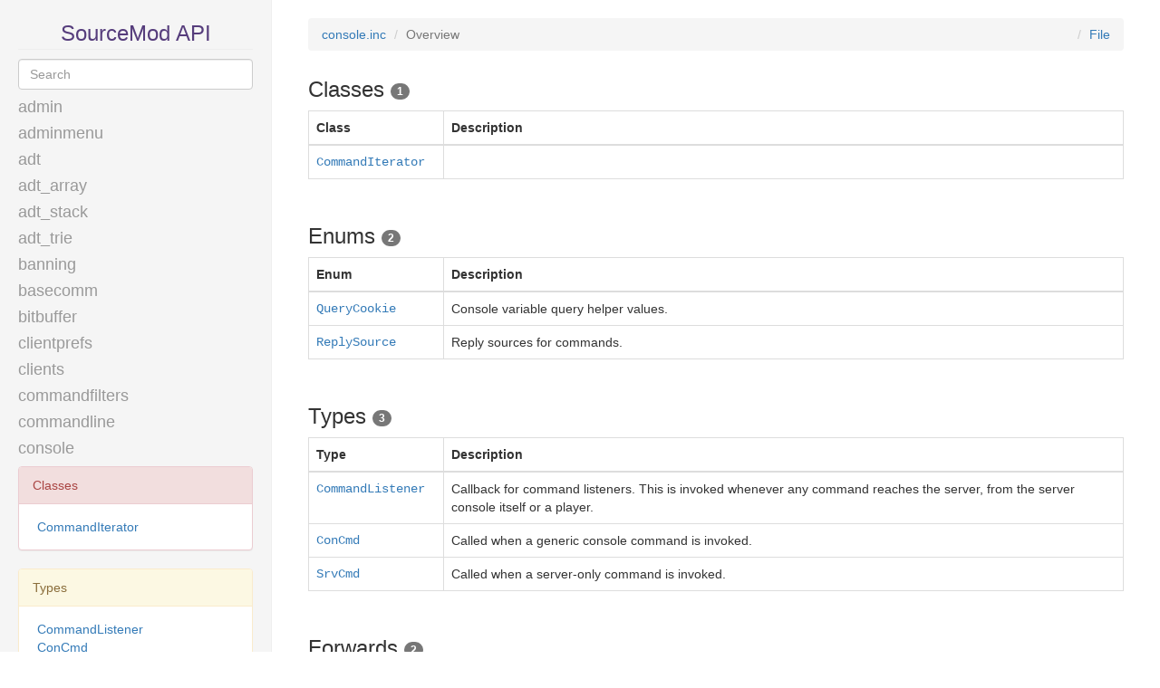

--- FILE ---
content_type: text/html; charset=UTF-8
request_url: https://sm.alliedmods.net/new-api/console
body_size: 59929
content:
<!DOCTYPE html>
<html lang="en">
<head>
    <meta charset="UTF-8">
    <meta http-equiv="X-UA-Compatible" content="IE=edge">
    <meta name="viewport" content="width=device-width, initial-scale=1">
    
    <title>console · SourceMod Scripting API Reference</title>
    
    <link rel="stylesheet" href="//cdnjs.cloudflare.com/ajax/libs/twitter-bootstrap/3.3.2/css/bootstrap.min.css">
    <link rel="stylesheet" href="/new-api/style.css">
</head>
<body data-baseurl="/new-api/">
    <div class="sidebar">
        <div class="header-link">
            <a href="/new-api/">SourceMod API</a>
        </div>
        
        <input class="form-control typeahead" type="text" placeholder="Search">
        <span id="js-search-clear" style="display:none">&times;</span>
        
        <noscript>
            <style>
                .typeahead {
                    display: none;
                }
                
                .bg-primary {
                    padding: 10px;
                    text-align: center;
                }
            </style>
            
            <p class="bg-primary">Search requires javascript to work</p>
        </noscript>
        
        <div id="js-functions"></div>
        <div id="js-functions-default">
            <h4><a class="file" data-file="admin" href="/new-api/admin">admin</a></h4><div class="nav-functions " id="file-admin"><div class="panel panel-danger"><div class="panel-heading">Classes</div><div class="panel-body panel-sidebar"><ul class="nav nav-sidebar"><li class="function" data-title="AdminId" data-content=""><a href="/new-api/admin/AdminId">AdminId</a></li><li class="function" data-title="GroupId" data-content=""><a href="/new-api/admin/GroupId">GroupId</a></li></ul></div></div><div class="panel panel-warning"><div class="panel-heading">Types</div><div class="panel-body panel-sidebar"><ul class="nav nav-sidebar"><li class="function" data-title="AdmAccessMode" data-content="Methods of computing access permissions."><a href="/new-api/admin/AdmAccessMode">AdmAccessMode</a></li><li class="function" data-title="AdminCachePart" data-content="Represents the various cache regions."><a href="/new-api/admin/AdminCachePart">AdminCachePart</a></li><li class="function" data-title="AdminFlag" data-content="Access levels (flags) for admins."><a href="/new-api/admin/AdminFlag">AdminFlag</a></li><li class="function" data-title="AdminId" data-content="Identifies a unique entry in the admin permissions cache.  These are not Handles."><a href="/new-api/admin/AdminId">AdminId</a></li><li class="function" data-title="GroupId" data-content="Identifies a unique entry in the group permissions cache.  These are not Handles."><a href="/new-api/admin/GroupId">GroupId</a></li><li class="function" data-title="ImmunityType" data-content="DEPRECATED, do not use."><a href="/new-api/admin/ImmunityType">ImmunityType</a></li><li class="function" data-title="OverrideRule" data-content="Access override rules."><a href="/new-api/admin/OverrideRule">OverrideRule</a></li><li class="function" data-title="OverrideType" data-content="Access override types."><a href="/new-api/admin/OverrideType">OverrideType</a></li></ul></div></div><div class="panel panel-info"><div class="panel-heading">Forwards</div><div class="panel-body panel-sidebar"><ul class="nav nav-sidebar"><li class="function" data-title="OnRebuildAdminCache" data-content="Called when part of the cache needs to be rebuilt."><a href="/new-api/admin/OnRebuildAdminCache">OnRebuildAdminCache</a></li></ul></div></div><div class="panel panel-success"><div class="panel-heading">Functions</div><div class="panel-body panel-sidebar"><ul class="nav nav-sidebar"><li class="function" data-title="AddAdmGroupCmdOverride" data-content="Adds a group-specific override type."><a href="/new-api/admin/AddAdmGroupCmdOverride">AddAdmGroupCmdOverride</a></li><li class="function" data-title="AddCommandOverride" data-content="Adds a global command flag override.  Any command registered with this name will assume the new flag.  This is applied retroactively as well."><a href="/new-api/admin/AddCommandOverride">AddCommandOverride</a></li><li class="function" data-title="AdminInheritGroup" data-content="Adds a group to an admin's inherited group list.  Any flags the group has will be added to the admin's effective flags."><a href="/new-api/admin/AdminInheritGroup">AdminInheritGroup</a></li><li class="function" data-title="BindAdminIdentity" data-content="Binds an admin to an identity for fast lookup later on.  The bind must be unique."><a href="/new-api/admin/BindAdminIdentity">BindAdminIdentity</a></li><li class="function" data-title="CanAdminTarget" data-content="Tests whether one admin can target another. 
 The heuristics for this check are as follows: 0. If the targeting AdminId is INVALID_ADMIN_ID, targeting fails. 1. If the targeted AdminId is INVALID_ADMIN_ID, targeting succeeds. 2. If the targeted AdminId is the same as the targeting AdminId, (self) targeting succeeds. 3. If the targeting admin is root, targeting succeeds. 4. If the targeted admin has access higher (as interpreted by (sm_immunity_mode) than the targeting admin, then targeting fails. 5. If the targeted admin has specific immunity from the targeting admin via group immunities, targeting fails. 6. Targeting succeeds."><a href="/new-api/admin/CanAdminTarget">CanAdminTarget</a></li><li class="function" data-title="CreateAdmGroup" data-content="Adds a new group.  Name must be unique."><a href="/new-api/admin/CreateAdmGroup">CreateAdmGroup</a></li><li class="function" data-title="CreateAdmin" data-content="Creates a new admin entry in the permissions cache and returns the generated AdminId index."><a href="/new-api/admin/CreateAdmin">CreateAdmin</a></li><li class="function" data-title="CreateAuthMethod" data-content="Creates an admin auth method.  This does not need to be called more than once per method, ever."><a href="/new-api/admin/CreateAuthMethod">CreateAuthMethod</a></li><li class="function" data-title="DumpAdminCache" data-content="Tells the admin system to dump a portion of the cache."><a href="/new-api/admin/DumpAdminCache">DumpAdminCache</a></li><li class="function" data-title="FindAdmGroup" data-content="Finds a group by name."><a href="/new-api/admin/FindAdmGroup">FindAdmGroup</a></li><li class="function" data-title="FindAdminByIdentity" data-content="Attempts to find an admin by an auth method and an identity."><a href="/new-api/admin/FindAdminByIdentity">FindAdminByIdentity</a></li><li class="function" data-title="FindFlagByChar" data-content="Finds a flag by a given character."><a href="/new-api/admin/FindFlagByChar">FindFlagByChar</a></li><li class="function" data-title="FindFlagByName" data-content="Finds a flag by its string name."><a href="/new-api/admin/FindFlagByName">FindFlagByName</a></li><li class="function" data-title="FindFlagChar" data-content="Finds the flag char for a given admin flag."><a href="/new-api/admin/FindFlagChar">FindFlagChar</a></li><li class="function" data-title="FlagArrayToBits" data-content="Converts an array of flags to bits."><a href="/new-api/admin/FlagArrayToBits">FlagArrayToBits</a></li><li class="function" data-title="FlagBitArrayToBits" data-content="Converts a flag array to a bit string."><a href="/new-api/admin/FlagBitArrayToBits">FlagBitArrayToBits</a></li><li class="function" data-title="FlagBitsToArray" data-content="Converts a bit string to an array of flags."><a href="/new-api/admin/FlagBitsToArray">FlagBitsToArray</a></li><li class="function" data-title="FlagBitsToBitArray" data-content="Converts a flag bit string to a bit array."><a href="/new-api/admin/FlagBitsToBitArray">FlagBitsToBitArray</a></li><li class="function" data-title="GetAdmGroupAddFlag" data-content="Gets the set value of an add flag on a group's flag set."><a href="/new-api/admin/GetAdmGroupAddFlag">GetAdmGroupAddFlag</a></li><li class="function" data-title="GetAdmGroupAddFlags" data-content="Returns the flag set that is added to a user from their group."><a href="/new-api/admin/GetAdmGroupAddFlags">GetAdmGroupAddFlags</a></li><li class="function" data-title="GetAdmGroupCmdOverride" data-content="Retrieves a group-specific command override."><a href="/new-api/admin/GetAdmGroupCmdOverride">GetAdmGroupCmdOverride</a></li><li class="function" data-title="GetAdmGroupImmuneCount" data-content="Returns the number of specific group immunities."><a href="/new-api/admin/GetAdmGroupImmuneCount">GetAdmGroupImmuneCount</a></li><li class="function" data-title="GetAdmGroupImmuneFrom" data-content="Returns a group that this group is immune to given an index."><a href="/new-api/admin/GetAdmGroupImmuneFrom">GetAdmGroupImmuneFrom</a></li><li class="function" data-title="GetAdmGroupImmunity" data-content=""><a href="/new-api/admin/GetAdmGroupImmunity">GetAdmGroupImmunity</a></li><li class="function" data-title="GetAdmGroupImmunityLevel" data-content="Gets a group's immunity level (defaults to 0)."><a href="/new-api/admin/GetAdmGroupImmunityLevel">GetAdmGroupImmunityLevel</a></li><li class="function" data-title="GetAdminFlag" data-content="Returns whether or not a flag is enabled on an admin."><a href="/new-api/admin/GetAdminFlag">GetAdminFlag</a></li><li class="function" data-title="GetAdminFlags" data-content="Returns the bitstring of access flags on an admin."><a href="/new-api/admin/GetAdminFlags">GetAdminFlags</a></li><li class="function" data-title="GetAdminGroup" data-content="Returns group information from an admin."><a href="/new-api/admin/GetAdminGroup">GetAdminGroup</a></li><li class="function" data-title="GetAdminGroupCount" data-content="Returns the number of groups this admin is a member of."><a href="/new-api/admin/GetAdminGroupCount">GetAdminGroupCount</a></li><li class="function" data-title="GetAdminImmunityLevel" data-content="Gets an admin's immunity level."><a href="/new-api/admin/GetAdminImmunityLevel">GetAdminImmunityLevel</a></li><li class="function" data-title="GetAdminPassword" data-content="Gets an admin's password."><a href="/new-api/admin/GetAdminPassword">GetAdminPassword</a></li><li class="function" data-title="GetAdminUsername" data-content="Retrieves an admin's user name as made with CreateAdmin()."><a href="/new-api/admin/GetAdminUsername">GetAdminUsername</a></li><li class="function" data-title="GetCommandOverride" data-content="Returns a command override."><a href="/new-api/admin/GetCommandOverride">GetCommandOverride</a></li><li class="function" data-title="ReadFlagString" data-content="Converts a string of flag characters to a bit string."><a href="/new-api/admin/ReadFlagString">ReadFlagString</a></li><li class="function" data-title="RegisterAuthIdentType" data-content="Registers an authentication identity type.  You normally never need to call this except for very specific systems."><a href="/new-api/admin/RegisterAuthIdentType">RegisterAuthIdentType</a></li><li class="function" data-title="RemoveAdmin" data-content="Removes an admin entry from the cache."><a href="/new-api/admin/RemoveAdmin">RemoveAdmin</a></li><li class="function" data-title="SetAdmGroupAddFlag" data-content="Adds or removes a flag from a group's flag set."><a href="/new-api/admin/SetAdmGroupAddFlag">SetAdmGroupAddFlag</a></li><li class="function" data-title="SetAdmGroupImmuneFrom" data-content="Adds immunity to a specific group."><a href="/new-api/admin/SetAdmGroupImmuneFrom">SetAdmGroupImmuneFrom</a></li><li class="function" data-title="SetAdmGroupImmunity" data-content=""><a href="/new-api/admin/SetAdmGroupImmunity">SetAdmGroupImmunity</a></li><li class="function" data-title="SetAdmGroupImmunityLevel" data-content="Sets a group's immunity level."><a href="/new-api/admin/SetAdmGroupImmunityLevel">SetAdmGroupImmunityLevel</a></li><li class="function" data-title="SetAdminFlag" data-content="Sets whether or not a flag is enabled on an admin."><a href="/new-api/admin/SetAdminFlag">SetAdminFlag</a></li><li class="function" data-title="SetAdminImmunityLevel" data-content="Sets an admin's immunity level."><a href="/new-api/admin/SetAdminImmunityLevel">SetAdminImmunityLevel</a></li><li class="function" data-title="SetAdminPassword" data-content="Sets a password on an admin."><a href="/new-api/admin/SetAdminPassword">SetAdminPassword</a></li><li class="function" data-title="UnsetCommandOverride" data-content="Unsets a command override."><a href="/new-api/admin/UnsetCommandOverride">UnsetCommandOverride</a></li><li class="function" data-title="BitToFlag" data-content="Converts a bit to an AdminFlag."><a href="/new-api/admin/BitToFlag">BitToFlag</a></li><li class="function" data-title="FlagBitsToString" data-content="Converts a bit string to a string of flag characters."><a href="/new-api/admin/FlagBitsToString">FlagBitsToString</a></li><li class="function" data-title="FlagToBit" data-content="Converts a flag to its single bit."><a href="/new-api/admin/FlagToBit">FlagToBit</a></li></ul></div></div></div><h4><a class="file" data-file="adminmenu" href="/new-api/adminmenu">adminmenu</a></h4><div class="nav-functions " id="file-adminmenu"><div class="panel panel-info"><div class="panel-heading">Forwards</div><div class="panel-body panel-sidebar"><ul class="nav nav-sidebar"><li class="function" data-title="OnAdminMenuCreated" data-content="Called when the admin menu is created and 3rd party plugins can grab the Handle or add categories."><a href="/new-api/adminmenu/OnAdminMenuCreated">OnAdminMenuCreated</a></li><li class="function" data-title="OnAdminMenuReady" data-content="Called when the admin menu is ready to have items added."><a href="/new-api/adminmenu/OnAdminMenuReady">OnAdminMenuReady</a></li></ul></div></div><div class="panel panel-success"><div class="panel-heading">Functions</div><div class="panel-body panel-sidebar"><ul class="nav nav-sidebar"><li class="function" data-title="AddTargetsToMenu" data-content="Adds targets to an admin menu. 
 Each client is displayed as: name (userid) Each item contains the userid as a string for its info."><a href="/new-api/adminmenu/AddTargetsToMenu">AddTargetsToMenu</a></li><li class="function" data-title="AddTargetsToMenu2" data-content="Adds targets to an admin menu. 
 Each client is displayed as: name (userid) Each item contains the userid as a string for its info."><a href="/new-api/adminmenu/AddTargetsToMenu2">AddTargetsToMenu2</a></li><li class="function" data-title="GetAdminTopMenu" data-content="Retrieves the Handle to the admin top menu."><a href="/new-api/adminmenu/GetAdminTopMenu">GetAdminTopMenu</a></li><li class="function" data-title="RedisplayAdminMenu" data-content="Re-displays the admin menu to a client after selecting an item. Auto-aborts if the Handle is invalid."><a href="/new-api/adminmenu/RedisplayAdminMenu">RedisplayAdminMenu</a></li><li class="function" data-title="__pl_adminmenu_SetNTVOptional" data-content=""><a href="/new-api/adminmenu/__pl_adminmenu_SetNTVOptional">__pl_adminmenu_SetNTVOptional</a></li></ul></div></div></div><h4><a class="file" data-file="adt" href="/new-api/adt">adt</a></h4><div class="nav-functions " id="file-adt"><div class="panel panel-primary"><div class="panel-heading">Empty</div><div class="panel-body">This include file has no types, functions, or constants.</div></div></div><h4><a class="file" data-file="adt_array" href="/new-api/adt_array">adt_array</a></h4><div class="nav-functions " id="file-adt_array"><div class="panel panel-danger"><div class="panel-heading">Classes</div><div class="panel-body panel-sidebar"><ul class="nav nav-sidebar"><li class="function" data-title="ArrayList" data-content=""><a href="/new-api/adt_array/ArrayList">ArrayList</a></li></ul></div></div><div class="panel panel-success"><div class="panel-heading">Functions</div><div class="panel-body panel-sidebar"><ul class="nav nav-sidebar"><li class="function" data-title="ClearArray" data-content="Clears an array of all entries.  This is the same as ResizeArray(0)."><a href="/new-api/adt_array/ClearArray">ClearArray</a></li><li class="function" data-title="CloneArray" data-content="Clones an array, returning a new handle with the same size and data. This should NOT be confused with CloneHandle. This is a completely new handle with the same data but no relation to the original. You MUST close it."><a href="/new-api/adt_array/CloneArray">CloneArray</a></li><li class="function" data-title="CreateArray" data-content="Creates a dynamic global cell array.  While slower than a normal array, it can be used globally AND dynamically, which is otherwise impossible. 
 The contents of the array are uniform; i.e. storing a string at index X and then retrieving it as an integer is NOT the same as StringToInt()! The &quot;blocksize&quot; determines how many cells each array slot has; it cannot be changed after creation."><a href="/new-api/adt_array/CreateArray">CreateArray</a></li><li class="function" data-title="FindStringInArray" data-content="Returns the index for the first occurrence of the provided string. If the string cannot be located, -1 will be returned."><a href="/new-api/adt_array/FindStringInArray">FindStringInArray</a></li><li class="function" data-title="FindValueInArray" data-content="Returns the index for the first occurrence of the provided value. If the value cannot be located, -1 will be returned."><a href="/new-api/adt_array/FindValueInArray">FindValueInArray</a></li><li class="function" data-title="GetArrayArray" data-content="Retrieves an array of cells from an array."><a href="/new-api/adt_array/GetArrayArray">GetArrayArray</a></li><li class="function" data-title="GetArrayBlockSize" data-content="Returns the blocksize the array was created with."><a href="/new-api/adt_array/GetArrayBlockSize">GetArrayBlockSize</a></li><li class="function" data-title="GetArrayCell" data-content="Retrieves a cell value from an array."><a href="/new-api/adt_array/GetArrayCell">GetArrayCell</a></li><li class="function" data-title="GetArraySize" data-content="Returns the array size."><a href="/new-api/adt_array/GetArraySize">GetArraySize</a></li><li class="function" data-title="GetArrayString" data-content="Retrieves a string value from an array."><a href="/new-api/adt_array/GetArrayString">GetArrayString</a></li><li class="function" data-title="PushArrayArray" data-content="Pushes an array of cells onto the end of an array.  The cells are pushed as a block (i.e. the entire array sits at the index), rather than pushing each cell individually."><a href="/new-api/adt_array/PushArrayArray">PushArrayArray</a></li><li class="function" data-title="PushArrayCell" data-content="Pushes a value onto the end of an array, adding a new index. 
 This may safely be used even if the array has a blocksize greater than 1."><a href="/new-api/adt_array/PushArrayCell">PushArrayCell</a></li><li class="function" data-title="PushArrayString" data-content="Pushes a string onto the end of an array, truncating it if it is too big."><a href="/new-api/adt_array/PushArrayString">PushArrayString</a></li><li class="function" data-title="RemoveFromArray" data-content="Removes an array index, shifting the entire array down from that position on.  For example, if item 8 of 10 is removed, the last 3 items will then be (6,7,8) instead of (7,8,9), and all indexes before 8 will remain unchanged."><a href="/new-api/adt_array/RemoveFromArray">RemoveFromArray</a></li><li class="function" data-title="ResizeArray" data-content="Resizes an array.  If the size is smaller than the current size, the array is truncated.  If the size is larger than the current size, the data at the additional indexes will not be initialized."><a href="/new-api/adt_array/ResizeArray">ResizeArray</a></li><li class="function" data-title="SetArrayArray" data-content="Sets an array of cells in an array."><a href="/new-api/adt_array/SetArrayArray">SetArrayArray</a></li><li class="function" data-title="SetArrayCell" data-content="Sets a cell value in an array."><a href="/new-api/adt_array/SetArrayCell">SetArrayCell</a></li><li class="function" data-title="SetArrayString" data-content="Sets a string value in an array."><a href="/new-api/adt_array/SetArrayString">SetArrayString</a></li><li class="function" data-title="ShiftArrayUp" data-content="Shifts an array up.  All array contents after and including the given index are shifted up by one, and the given index is then &quot;free.&quot; After shifting, the contents of the given index is undefined."><a href="/new-api/adt_array/ShiftArrayUp">ShiftArrayUp</a></li><li class="function" data-title="SwapArrayItems" data-content="Swaps two items in the array."><a href="/new-api/adt_array/SwapArrayItems">SwapArrayItems</a></li><li class="function" data-title="ByteCountToCells" data-content="Given a maximum string size (including the null terminator), returns the number of cells required to fit that string."><a href="/new-api/adt_array/ByteCountToCells">ByteCountToCells</a></li></ul></div></div></div><h4><a class="file" data-file="adt_stack" href="/new-api/adt_stack">adt_stack</a></h4><div class="nav-functions " id="file-adt_stack"><div class="panel panel-danger"><div class="panel-heading">Classes</div><div class="panel-body panel-sidebar"><ul class="nav nav-sidebar"><li class="function" data-title="ArrayStack" data-content=""><a href="/new-api/adt_stack/ArrayStack">ArrayStack</a></li></ul></div></div><div class="panel panel-success"><div class="panel-heading">Functions</div><div class="panel-body panel-sidebar"><ul class="nav nav-sidebar"><li class="function" data-title="CreateStack" data-content="Creates a stack structure.  A stack is a LIFO (last in, first out) vector (array) of items.  It has O(1) insertion and O(1) removal. 
 Stacks have two operations: Push (adding an item) and Pop (removes items in reverse-push order). 
 The contents of the stack are uniform; i.e. storing a string and then retrieving it as an integer is NOT the same as StringToInt()! 
 The &quot;blocksize&quot; determines how many cells each slot has; it cannot be changed after creation."><a href="/new-api/adt_stack/CreateStack">CreateStack</a></li><li class="function" data-title="GetStackBlockSize" data-content="Returns the blocksize the stack was created with."><a href="/new-api/adt_stack/GetStackBlockSize">GetStackBlockSize</a></li><li class="function" data-title="IsStackEmpty" data-content="Checks if a stack is empty."><a href="/new-api/adt_stack/IsStackEmpty">IsStackEmpty</a></li><li class="function" data-title="PopStackArray" data-content="Pops an array of cells from a stack."><a href="/new-api/adt_stack/PopStackArray">PopStackArray</a></li><li class="function" data-title="PopStackCell" data-content="Pops a cell value from a stack."><a href="/new-api/adt_stack/PopStackCell">PopStackCell</a></li><li class="function" data-title="PopStackString" data-content="Pops a string value from a stack."><a href="/new-api/adt_stack/PopStackString">PopStackString</a></li><li class="function" data-title="PushStackArray" data-content="Pushes a copy of an array of cells onto the end of a stack.  The cells are pushed as a block (i.e. the entire array takes up one stack slot), rather than pushing each cell individually."><a href="/new-api/adt_stack/PushStackArray">PushStackArray</a></li><li class="function" data-title="PushStackCell" data-content="Pushes a value onto the end of the stack, adding a new index. 
 This may safely be used even if the stack has a blocksize greater than 1."><a href="/new-api/adt_stack/PushStackCell">PushStackCell</a></li><li class="function" data-title="PushStackString" data-content="Pushes a copy of a string onto the end of a stack, truncating it if it is too big."><a href="/new-api/adt_stack/PushStackString">PushStackString</a></li><li class="function" data-title="PopStack" data-content="Pops a value off a stack, ignoring it completely."><a href="/new-api/adt_stack/PopStack">PopStack</a></li></ul></div></div></div><h4><a class="file" data-file="adt_trie" href="/new-api/adt_trie">adt_trie</a></h4><div class="nav-functions " id="file-adt_trie"><div class="panel panel-danger"><div class="panel-heading">Classes</div><div class="panel-body panel-sidebar"><ul class="nav nav-sidebar"><li class="function" data-title="StringMap" data-content="Object-oriented wrapper for maps."><a href="/new-api/adt_trie/StringMap">StringMap</a></li><li class="function" data-title="StringMapSnapshot" data-content="A StringMapSnapshot is created via StringMap.Snapshot(). It captures the keys on a map so they can be read. Snapshots must be freed with delete or CloseHandle()."><a href="/new-api/adt_trie/StringMapSnapshot">StringMapSnapshot</a></li></ul></div></div><div class="panel panel-success"><div class="panel-heading">Functions</div><div class="panel-body panel-sidebar"><ul class="nav nav-sidebar"><li class="function" data-title="ClearTrie" data-content="Clears all entries from a Map."><a href="/new-api/adt_trie/ClearTrie">ClearTrie</a></li><li class="function" data-title="CreateTrie" data-content="Creates a hash map. A hash map is a container that can map strings (called &quot;keys&quot;) to arbitrary values (cells, arrays, or strings). Keys in a hash map are unique. That is, there is at most one entry in the map for a given key. 
 Insertion, deletion, and lookup in a hash map are all considered to be fast operations, amortized to O(1), or constant time. 
 The word &quot;Trie&quot; in this API is historical. As of SourceMod 1.6, tries have been internally replaced with hash tables, which have O(1) insertion time instead of O(n)."><a href="/new-api/adt_trie/CreateTrie">CreateTrie</a></li><li class="function" data-title="CreateTrieSnapshot" data-content="Creates a snapshot of all keys in the map. If the map is changed after this call, the changes are not reflected in the snapshot. Keys are not sorted."><a href="/new-api/adt_trie/CreateTrieSnapshot">CreateTrieSnapshot</a></li><li class="function" data-title="GetTrieArray" data-content="Retrieves an array in a Map."><a href="/new-api/adt_trie/GetTrieArray">GetTrieArray</a></li><li class="function" data-title="GetTrieSize" data-content="Retrieves the number of elements in a map."><a href="/new-api/adt_trie/GetTrieSize">GetTrieSize</a></li><li class="function" data-title="GetTrieSnapshotKey" data-content="Retrieves the key string of a given key in a map snapshot."><a href="/new-api/adt_trie/GetTrieSnapshotKey">GetTrieSnapshotKey</a></li><li class="function" data-title="GetTrieString" data-content="Retrieves a string in a Map."><a href="/new-api/adt_trie/GetTrieString">GetTrieString</a></li><li class="function" data-title="GetTrieValue" data-content="Retrieves a value in a Map."><a href="/new-api/adt_trie/GetTrieValue">GetTrieValue</a></li><li class="function" data-title="RemoveFromTrie" data-content="Removes a key entry from a Map."><a href="/new-api/adt_trie/RemoveFromTrie">RemoveFromTrie</a></li><li class="function" data-title="SetTrieArray" data-content="Sets an array value in a Map, either inserting a new entry or replacing an old one."><a href="/new-api/adt_trie/SetTrieArray">SetTrieArray</a></li><li class="function" data-title="SetTrieString" data-content="Sets a string value in a Map, either inserting a new entry or replacing an old one."><a href="/new-api/adt_trie/SetTrieString">SetTrieString</a></li><li class="function" data-title="SetTrieValue" data-content="Sets a value in a hash map, either inserting a new entry or replacing an old one."><a href="/new-api/adt_trie/SetTrieValue">SetTrieValue</a></li><li class="function" data-title="TrieSnapshotKeyBufferSize" data-content="Returns the buffer size required to store a given key. That is, it returns the length of the key plus one."><a href="/new-api/adt_trie/TrieSnapshotKeyBufferSize">TrieSnapshotKeyBufferSize</a></li><li class="function" data-title="TrieSnapshotLength" data-content="Returns the number of keys in a map snapshot. Note that this may be different from the size of the map, since the map can change after the snapshot of its keys was taken."><a href="/new-api/adt_trie/TrieSnapshotLength">TrieSnapshotLength</a></li></ul></div></div></div><h4><a class="file" data-file="banning" href="/new-api/banning">banning</a></h4><div class="nav-functions " id="file-banning"><div class="panel panel-info"><div class="panel-heading">Forwards</div><div class="panel-body panel-sidebar"><ul class="nav nav-sidebar"><li class="function" data-title="OnBanClient" data-content="Called for calls to BanClient() with a non-empty command."><a href="/new-api/banning/OnBanClient">OnBanClient</a></li><li class="function" data-title="OnBanIdentity" data-content="Called for calls to BanIdentity() with a non-empty command."><a href="/new-api/banning/OnBanIdentity">OnBanIdentity</a></li><li class="function" data-title="OnRemoveBan" data-content="Called for calls to RemoveBan() with a non-empty command."><a href="/new-api/banning/OnRemoveBan">OnRemoveBan</a></li></ul></div></div><div class="panel panel-success"><div class="panel-heading">Functions</div><div class="panel-body panel-sidebar"><ul class="nav nav-sidebar"><li class="function" data-title="BanClient" data-content="Bans a client."><a href="/new-api/banning/BanClient">BanClient</a></li><li class="function" data-title="BanIdentity" data-content="Bans an identity (either an IP address or auth string)."><a href="/new-api/banning/BanIdentity">BanIdentity</a></li><li class="function" data-title="RemoveBan" data-content="Removes a ban that was written to the server (either in memory or on disk)."><a href="/new-api/banning/RemoveBan">RemoveBan</a></li></ul></div></div></div><h4><a class="file" data-file="basecomm" href="/new-api/basecomm">basecomm</a></h4><div class="nav-functions " id="file-basecomm"><div class="panel panel-info"><div class="panel-heading">Forwards</div><div class="panel-body panel-sidebar"><ul class="nav nav-sidebar"><li class="function" data-title="BaseComm_OnClientGag" data-content="Called when a client is gagged or ungagged"><a href="/new-api/basecomm/BaseComm_OnClientGag">BaseComm_OnClientGag</a></li><li class="function" data-title="BaseComm_OnClientMute" data-content="Called when a client is muted or unmuted"><a href="/new-api/basecomm/BaseComm_OnClientMute">BaseComm_OnClientMute</a></li></ul></div></div><div class="panel panel-success"><div class="panel-heading">Functions</div><div class="panel-body panel-sidebar"><ul class="nav nav-sidebar"><li class="function" data-title="BaseComm_IsClientGagged" data-content="Returns whether or not a client is gagged"><a href="/new-api/basecomm/BaseComm_IsClientGagged">BaseComm_IsClientGagged</a></li><li class="function" data-title="BaseComm_IsClientMuted" data-content="Returns whether or not a client is muted"><a href="/new-api/basecomm/BaseComm_IsClientMuted">BaseComm_IsClientMuted</a></li><li class="function" data-title="BaseComm_SetClientGag" data-content="Sets a client's gag state"><a href="/new-api/basecomm/BaseComm_SetClientGag">BaseComm_SetClientGag</a></li><li class="function" data-title="BaseComm_SetClientMute" data-content="Sets a client's mute state"><a href="/new-api/basecomm/BaseComm_SetClientMute">BaseComm_SetClientMute</a></li><li class="function" data-title="__pl_basecomm_SetNTVOptional" data-content=""><a href="/new-api/basecomm/__pl_basecomm_SetNTVOptional">__pl_basecomm_SetNTVOptional</a></li></ul></div></div></div><h4><a class="file" data-file="bitbuffer" href="/new-api/bitbuffer">bitbuffer</a></h4><div class="nav-functions " id="file-bitbuffer"><div class="panel panel-danger"><div class="panel-heading">Classes</div><div class="panel-body panel-sidebar"><ul class="nav nav-sidebar"><li class="function" data-title="BfRead" data-content=""><a href="/new-api/bitbuffer/BfRead">BfRead</a></li><li class="function" data-title="BfWrite" data-content=""><a href="/new-api/bitbuffer/BfWrite">BfWrite</a></li></ul></div></div><div class="panel panel-success"><div class="panel-heading">Functions</div><div class="panel-body panel-sidebar"><ul class="nav nav-sidebar"><li class="function" data-title="BfGetNumBytesLeft" data-content="Returns the number of bytes left in a readable bitbuffer (bf_read)."><a href="/new-api/bitbuffer/BfGetNumBytesLeft">BfGetNumBytesLeft</a></li><li class="function" data-title="BfReadAngle" data-content="Reads a bit angle from a readable bitbuffer (bf_read)."><a href="/new-api/bitbuffer/BfReadAngle">BfReadAngle</a></li><li class="function" data-title="BfReadAngles" data-content="Reads a 3D angle vector from a readable bitbuffer (bf_read)."><a href="/new-api/bitbuffer/BfReadAngles">BfReadAngles</a></li><li class="function" data-title="BfReadBool" data-content="Reads a single bit from a readable bitbuffer (bf_read)."><a href="/new-api/bitbuffer/BfReadBool">BfReadBool</a></li><li class="function" data-title="BfReadByte" data-content="Reads a byte from a readable bitbuffer (bf_read)."><a href="/new-api/bitbuffer/BfReadByte">BfReadByte</a></li><li class="function" data-title="BfReadChar" data-content="Reads a character from a readable bitbuffer (bf_read)."><a href="/new-api/bitbuffer/BfReadChar">BfReadChar</a></li><li class="function" data-title="BfReadCoord" data-content="Reads a coordinate from a readable bitbuffer (bf_read)."><a href="/new-api/bitbuffer/BfReadCoord">BfReadCoord</a></li><li class="function" data-title="BfReadEntity" data-content="Reads an entity from a readable bitbuffer (bf_read)."><a href="/new-api/bitbuffer/BfReadEntity">BfReadEntity</a></li><li class="function" data-title="BfReadFloat" data-content="Reads a floating point number from a readable bitbuffer (bf_read)."><a href="/new-api/bitbuffer/BfReadFloat">BfReadFloat</a></li><li class="function" data-title="BfReadNum" data-content="Reads a normal integer to a readable bitbuffer (bf_read)."><a href="/new-api/bitbuffer/BfReadNum">BfReadNum</a></li><li class="function" data-title="BfReadShort" data-content="Reads a 16bit integer from a readable bitbuffer (bf_read)."><a href="/new-api/bitbuffer/BfReadShort">BfReadShort</a></li><li class="function" data-title="BfReadString" data-content="Reads a string from a readable bitbuffer (bf_read)."><a href="/new-api/bitbuffer/BfReadString">BfReadString</a></li><li class="function" data-title="BfReadVecCoord" data-content="Reads a 3D vector of coordinates from a readable bitbuffer (bf_read)."><a href="/new-api/bitbuffer/BfReadVecCoord">BfReadVecCoord</a></li><li class="function" data-title="BfReadVecNormal" data-content="Reads a 3D normal vector from a readable bitbuffer (bf_read)."><a href="/new-api/bitbuffer/BfReadVecNormal">BfReadVecNormal</a></li><li class="function" data-title="BfReadWord" data-content="Reads a 16bit unsigned integer from a readable bitbuffer (bf_read)."><a href="/new-api/bitbuffer/BfReadWord">BfReadWord</a></li><li class="function" data-title="BfWriteAngle" data-content="Writes a bit angle to a writable bitbuffer (bf_write)."><a href="/new-api/bitbuffer/BfWriteAngle">BfWriteAngle</a></li><li class="function" data-title="BfWriteAngles" data-content="Writes a 3D angle vector to a writable bitbuffer (bf_write)."><a href="/new-api/bitbuffer/BfWriteAngles">BfWriteAngles</a></li><li class="function" data-title="BfWriteBool" data-content="Writes a single bit to a writable bitbuffer (bf_write)."><a href="/new-api/bitbuffer/BfWriteBool">BfWriteBool</a></li><li class="function" data-title="BfWriteByte" data-content="Writes a byte to a writable bitbuffer (bf_write)."><a href="/new-api/bitbuffer/BfWriteByte">BfWriteByte</a></li><li class="function" data-title="BfWriteChar" data-content="Writes a byte to a writable bitbuffer (bf_write)."><a href="/new-api/bitbuffer/BfWriteChar">BfWriteChar</a></li><li class="function" data-title="BfWriteCoord" data-content="Writes a coordinate to a writable bitbuffer (bf_write)."><a href="/new-api/bitbuffer/BfWriteCoord">BfWriteCoord</a></li><li class="function" data-title="BfWriteEntity" data-content="Writes an entity to a writable bitbuffer (bf_write)."><a href="/new-api/bitbuffer/BfWriteEntity">BfWriteEntity</a></li><li class="function" data-title="BfWriteFloat" data-content="Writes a floating point number to a writable bitbuffer (bf_write)."><a href="/new-api/bitbuffer/BfWriteFloat">BfWriteFloat</a></li><li class="function" data-title="BfWriteNum" data-content="Writes a normal integer to a writable bitbuffer (bf_write)."><a href="/new-api/bitbuffer/BfWriteNum">BfWriteNum</a></li><li class="function" data-title="BfWriteShort" data-content="Writes a 16bit integer to a writable bitbuffer (bf_write)."><a href="/new-api/bitbuffer/BfWriteShort">BfWriteShort</a></li><li class="function" data-title="BfWriteString" data-content="Writes a string to a writable bitbuffer (bf_write)."><a href="/new-api/bitbuffer/BfWriteString">BfWriteString</a></li><li class="function" data-title="BfWriteVecCoord" data-content="Writes a 3D vector of coordinates to a writable bitbuffer (bf_write)."><a href="/new-api/bitbuffer/BfWriteVecCoord">BfWriteVecCoord</a></li><li class="function" data-title="BfWriteVecNormal" data-content="Writes a 3D normal vector to a writable bitbuffer (bf_write)."><a href="/new-api/bitbuffer/BfWriteVecNormal">BfWriteVecNormal</a></li><li class="function" data-title="BfWriteWord" data-content="Writes a 16bit unsigned integer to a writable bitbuffer (bf_write)."><a href="/new-api/bitbuffer/BfWriteWord">BfWriteWord</a></li></ul></div></div></div><h4><a class="file" data-file="clientprefs" href="/new-api/clientprefs">clientprefs</a></h4><div class="nav-functions " id="file-clientprefs"><div class="panel panel-danger"><div class="panel-heading">Classes</div><div class="panel-body panel-sidebar"><ul class="nav nav-sidebar"><li class="function" data-title="Cookie" data-content=""><a href="/new-api/clientprefs/Cookie">Cookie</a></li></ul></div></div><div class="panel panel-warning"><div class="panel-heading">Types</div><div class="panel-body panel-sidebar"><ul class="nav nav-sidebar"><li class="function" data-title="CookieAccess" data-content="Cookie access types for client viewing"><a href="/new-api/clientprefs/CookieAccess">CookieAccess</a></li><li class="function" data-title="CookieMenu" data-content="Cookie Prefab menu types"><a href="/new-api/clientprefs/CookieMenu">CookieMenu</a></li><li class="function" data-title="CookieMenuAction" data-content=""><a href="/new-api/clientprefs/CookieMenuAction">CookieMenuAction</a></li><li class="function" data-title="CookieMenuHandler" data-content="Cookie Menu Callback prototype"><a href="/new-api/clientprefs/CookieMenuHandler">CookieMenuHandler</a></li></ul></div></div><div class="panel panel-info"><div class="panel-heading">Forwards</div><div class="panel-body panel-sidebar"><ul class="nav nav-sidebar"><li class="function" data-title="OnClientCookiesCached" data-content="Called once a client's saved cookies have been loaded from the database."><a href="/new-api/clientprefs/OnClientCookiesCached">OnClientCookiesCached</a></li></ul></div></div><div class="panel panel-success"><div class="panel-heading">Functions</div><div class="panel-body panel-sidebar"><ul class="nav nav-sidebar"><li class="function" data-title="AreClientCookiesCached" data-content="Checks if a clients cookies have been loaded from the database."><a href="/new-api/clientprefs/AreClientCookiesCached">AreClientCookiesCached</a></li><li class="function" data-title="FindClientCookie" data-content="Searches for a Client preference cookie. 
 Handles returned by FindClientCookie can be closed via CloseHandle() when no longer needed."><a href="/new-api/clientprefs/FindClientCookie">FindClientCookie</a></li><li class="function" data-title="GetClientCookie" data-content="Retrieve the value of a Client preference cookie."><a href="/new-api/clientprefs/GetClientCookie">GetClientCookie</a></li><li class="function" data-title="GetClientCookieTime" data-content="Returns the last updated timestamp for a client cookie"><a href="/new-api/clientprefs/GetClientCookieTime">GetClientCookieTime</a></li><li class="function" data-title="GetCookieAccess" data-content="Returns the access level of a cookie"><a href="/new-api/clientprefs/GetCookieAccess">GetCookieAccess</a></li><li class="function" data-title="GetCookieIterator" data-content="Gets a cookie iterator.  Must be freed with CloseHandle()."><a href="/new-api/clientprefs/GetCookieIterator">GetCookieIterator</a></li><li class="function" data-title="ReadCookieIterator" data-content="Reads a cookie iterator, then advances to the next cookie if any."><a href="/new-api/clientprefs/ReadCookieIterator">ReadCookieIterator</a></li><li class="function" data-title="RegClientCookie" data-content="Creates a new Client preference cookie. 
 Handles returned by RegClientCookie can be closed via CloseHandle() when no longer needed."><a href="/new-api/clientprefs/RegClientCookie">RegClientCookie</a></li><li class="function" data-title="SetAuthIdCookie" data-content="Sets the value of a Client preference cookie based on an authID string."><a href="/new-api/clientprefs/SetAuthIdCookie">SetAuthIdCookie</a></li><li class="function" data-title="SetClientCookie" data-content="Set the value of a Client preference cookie."><a href="/new-api/clientprefs/SetClientCookie">SetClientCookie</a></li><li class="function" data-title="SetCookieMenuItem" data-content="Adds a new item to the client cookie settings menu. 
 Note: This only adds the top level menu item. You need to handle any submenus from the callback."><a href="/new-api/clientprefs/SetCookieMenuItem">SetCookieMenuItem</a></li><li class="function" data-title="SetCookiePrefabMenu" data-content="Add a new prefab item to the client cookie settings menu. 
 Note: This handles everything automatically and does not require a callback"><a href="/new-api/clientprefs/SetCookiePrefabMenu">SetCookiePrefabMenu</a></li><li class="function" data-title="ShowCookieMenu" data-content="Displays the settings menu to a client."><a href="/new-api/clientprefs/ShowCookieMenu">ShowCookieMenu</a></li><li class="function" data-title="__ext_cprefs_SetNTVOptional" data-content=""><a href="/new-api/clientprefs/__ext_cprefs_SetNTVOptional">__ext_cprefs_SetNTVOptional</a></li></ul></div></div></div><h4><a class="file" data-file="clients" href="/new-api/clients">clients</a></h4><div class="nav-functions " id="file-clients"><div class="panel panel-warning"><div class="panel-heading">Types</div><div class="panel-body panel-sidebar"><ul class="nav nav-sidebar"><li class="function" data-title="AuthIdType" data-content="Auth string types. 
 Note that for the Steam2 and Steam3 types, the following ids are also valid values: &quot;STEAM_ID_PENDING&quot; - Authentication is pending. &quot;STEAM_ID_LAN&quot; - Authentication is disabled because of being on a LAN server. &quot;BOT&quot; - The client is a bot."><a href="/new-api/clients/AuthIdType">AuthIdType</a></li><li class="function" data-title="NetFlow" data-content="Network flow directions."><a href="/new-api/clients/NetFlow">NetFlow</a></li></ul></div></div><div class="panel panel-info"><div class="panel-heading">Forwards</div><div class="panel-body panel-sidebar"><ul class="nav nav-sidebar"><li class="function" data-title="OnClientAuthorized" data-content="Called when a client receives an auth ID.  The state of a client's authorization as an admin is not guaranteed here.  Use OnClientPostAdminCheck() if you need a client's admin status. 
 This is called by bots, but the ID will be &quot;BOT&quot;."><a href="/new-api/clients/OnClientAuthorized">OnClientAuthorized</a></li><li class="function" data-title="OnClientCommand" data-content="Called when a client is sending a command. 
 As of SourceMod 1.3, the client is guaranteed to be in-game. Use command listeners (console.inc) for more advanced hooks."><a href="/new-api/clients/OnClientCommand">OnClientCommand</a></li><li class="function" data-title="OnClientCommandKeyValues" data-content="Called when a client is sending a KeyValues command."><a href="/new-api/clients/OnClientCommandKeyValues">OnClientCommandKeyValues</a></li><li class="function" data-title="OnClientCommandKeyValues_Post" data-content="Called after a client has sent a KeyValues command."><a href="/new-api/clients/OnClientCommandKeyValues_Post">OnClientCommandKeyValues_Post</a></li><li class="function" data-title="OnClientConnect" data-content="Called on client connection.  If you return true, the client will be allowed in the server. If you return false (or return nothing), the client will be rejected.  If the client is rejected by this forward or any other, OnClientDisconnect will not be called. 
 Note: Do not write to rejectmsg if you plan on returning true.  If multiple plugins write to the string buffer, it is not defined which plugin's string will be shown to the client, but it is guaranteed one of them will."><a href="/new-api/clients/OnClientConnect">OnClientConnect</a></li><li class="function" data-title="OnClientConnected" data-content="Called once a client successfully connects.  This callback is paired with OnClientDisconnect."><a href="/new-api/clients/OnClientConnected">OnClientConnected</a></li><li class="function" data-title="OnClientDisconnect" data-content="Called when a client is disconnecting from the server."><a href="/new-api/clients/OnClientDisconnect">OnClientDisconnect</a></li><li class="function" data-title="OnClientDisconnect_Post" data-content="Called when a client is disconnected from the server."><a href="/new-api/clients/OnClientDisconnect_Post">OnClientDisconnect_Post</a></li><li class="function" data-title="OnClientLanguageChanged" data-content="Called when the language was received from the player."><a href="/new-api/clients/OnClientLanguageChanged">OnClientLanguageChanged</a></li><li class="function" data-title="OnClientPostAdminCheck" data-content="Called once a client is authorized and fully in-game, and after all post-connection authorizations have been performed. 
 This callback is guaranteed to occur on all clients, and always after each OnClientPutInServer() call."><a href="/new-api/clients/OnClientPostAdminCheck">OnClientPostAdminCheck</a></li><li class="function" data-title="OnClientPostAdminFilter" data-content="Called directly before OnClientPostAdminCheck() as a method to alter administrative permissions before plugins perform final post-connect operations. 
 In general, do not use this function unless you are specifically attempting to change access permissions.  Use OnClientPostAdminCheck() instead if you simply want to perform post-connect authorization routines. 
 See OnClientPostAdminCheck() for more information."><a href="/new-api/clients/OnClientPostAdminFilter">OnClientPostAdminFilter</a></li><li class="function" data-title="OnClientPreAdminCheck" data-content="Called once a client is authorized and fully in-game, but before admin checks are done.  This can be used to override the default admin checks for a client.  You should only use this for overriding; use OnClientPostAdminCheck() instead if you want notification. 
 Note: If handled/blocked, PostAdminCheck must be signalled manually via NotifyPostAdminCheck(). 
 This callback is guaranteed to occur on all clients, and always after each OnClientPutInServer() call."><a href="/new-api/clients/OnClientPreAdminCheck">OnClientPreAdminCheck</a></li><li class="function" data-title="OnClientPutInServer" data-content="Called when a client is entering the game. 
 Whether a client has a steamid is undefined until OnClientAuthorized is called, which may occur either before or after OnClientPutInServer. Similarly, use OnClientPostAdminCheck() if you need to verify whether connecting players are admins. 
 GetClientCount() will include clients as they are passed through this function, as clients are already in game at this point."><a href="/new-api/clients/OnClientPutInServer">OnClientPutInServer</a></li><li class="function" data-title="OnClientSettingsChanged" data-content="Called whenever the client's settings are changed."><a href="/new-api/clients/OnClientSettingsChanged">OnClientSettingsChanged</a></li><li class="function" data-title="OnServerEnterHibernation" data-content="Called directly before the server enters hibernation. This is your last chance to do anything in the plugin before hibernation occurs, as SV_Frame will no longer be called."><a href="/new-api/clients/OnServerEnterHibernation">OnServerEnterHibernation</a></li><li class="function" data-title="OnServerExitHibernation" data-content="Called directly before the server leaves hibernation."><a href="/new-api/clients/OnServerExitHibernation">OnServerExitHibernation</a></li></ul></div></div><div class="panel panel-success"><div class="panel-heading">Functions</div><div class="panel-body panel-sidebar"><ul class="nav nav-sidebar"><li class="function" data-title="AddUserFlags" data-content="Sets access flags on a client.  If the client is not an admin, a temporary, anonymous AdminId is given."><a href="/new-api/clients/AddUserFlags">AddUserFlags</a></li><li class="function" data-title="CanUserTarget" data-content="Returns whether a user can target another user. This is a helper function for CanAdminTarget."><a href="/new-api/clients/CanUserTarget">CanUserTarget</a></li><li class="function" data-title="ChangeClientTeam" data-content="Changes a client's team through the mod's generic team changing function. On CS:S, this will kill the player."><a href="/new-api/clients/ChangeClientTeam">ChangeClientTeam</a></li><li class="function" data-title="CreateFakeClient" data-content="Creates a fake client."><a href="/new-api/clients/CreateFakeClient">CreateFakeClient</a></li><li class="function" data-title="GetClientAbsAngles" data-content="Returns the client's position angle."><a href="/new-api/clients/GetClientAbsAngles">GetClientAbsAngles</a></li><li class="function" data-title="GetClientAbsOrigin" data-content="Returns the client's origin vector."><a href="/new-api/clients/GetClientAbsOrigin">GetClientAbsOrigin</a></li><li class="function" data-title="GetClientArmor" data-content="Returns the client's armor."><a href="/new-api/clients/GetClientArmor">GetClientArmor</a></li><li class="function" data-title="GetClientAuthId" data-content="Retrieves a client's authentication string (SteamID)."><a href="/new-api/clients/GetClientAuthId">GetClientAuthId</a></li><li class="function" data-title="GetClientAuthString" data-content=""><a href="/new-api/clients/GetClientAuthString">GetClientAuthString</a></li><li class="function" data-title="GetClientAvgChoke" data-content="Returns the client's average packet choke, values go from 0 to 1 (for percentages)."><a href="/new-api/clients/GetClientAvgChoke">GetClientAvgChoke</a></li><li class="function" data-title="GetClientAvgData" data-content="Returns the client's data flow in bytes/sec."><a href="/new-api/clients/GetClientAvgData">GetClientAvgData</a></li><li class="function" data-title="GetClientAvgLatency" data-content="Returns the client's average packet latency in seconds."><a href="/new-api/clients/GetClientAvgLatency">GetClientAvgLatency</a></li><li class="function" data-title="GetClientAvgLoss" data-content="Returns the client's average packet loss, values go from 0 to 1 (for percentages)."><a href="/new-api/clients/GetClientAvgLoss">GetClientAvgLoss</a></li><li class="function" data-title="GetClientAvgPackets" data-content="Returns the client's average packet frequency in packets/sec."><a href="/new-api/clients/GetClientAvgPackets">GetClientAvgPackets</a></li><li class="function" data-title="GetClientCount" data-content="Returns the client count put in the server."><a href="/new-api/clients/GetClientCount">GetClientCount</a></li><li class="function" data-title="GetClientDataRate" data-content="Returns the client's send data rate in bytes/sec."><a href="/new-api/clients/GetClientDataRate">GetClientDataRate</a></li><li class="function" data-title="GetClientDeaths" data-content="Returns the client's death count."><a href="/new-api/clients/GetClientDeaths">GetClientDeaths</a></li><li class="function" data-title="GetClientFrags" data-content="Returns the client's frag count."><a href="/new-api/clients/GetClientFrags">GetClientFrags</a></li><li class="function" data-title="GetClientFromSerial" data-content="Returns the client index by its serial number."><a href="/new-api/clients/GetClientFromSerial">GetClientFromSerial</a></li><li class="function" data-title="GetClientHealth" data-content="Returns the client's health."><a href="/new-api/clients/GetClientHealth">GetClientHealth</a></li><li class="function" data-title="GetClientInfo" data-content="Retrieves values from client replicated keys."><a href="/new-api/clients/GetClientInfo">GetClientInfo</a></li><li class="function" data-title="GetClientIP" data-content="Retrieves a client's IP address."><a href="/new-api/clients/GetClientIP">GetClientIP</a></li><li class="function" data-title="GetClientLatency" data-content="Returns the client's current latency (RTT), more accurate than GetAvgLatency but jittering."><a href="/new-api/clients/GetClientLatency">GetClientLatency</a></li><li class="function" data-title="GetClientMaxs" data-content="Returns the client's max size vector."><a href="/new-api/clients/GetClientMaxs">GetClientMaxs</a></li><li class="function" data-title="GetClientMins" data-content="Returns the client's min size vector."><a href="/new-api/clients/GetClientMins">GetClientMins</a></li><li class="function" data-title="GetClientModel" data-content="Returns the client's model name."><a href="/new-api/clients/GetClientModel">GetClientModel</a></li><li class="function" data-title="GetClientName" data-content="Returns the client's name."><a href="/new-api/clients/GetClientName">GetClientName</a></li><li class="function" data-title="GetClientOfUserId" data-content="Translates an userid index to the real player index."><a href="/new-api/clients/GetClientOfUserId">GetClientOfUserId</a></li><li class="function" data-title="GetClientSerial" data-content="Returns the clients unique serial identifier."><a href="/new-api/clients/GetClientSerial">GetClientSerial</a></li><li class="function" data-title="GetClientTeam" data-content="Retrieves a client's team index."><a href="/new-api/clients/GetClientTeam">GetClientTeam</a></li><li class="function" data-title="GetClientTime" data-content="Returns the client's connection time in seconds."><a href="/new-api/clients/GetClientTime">GetClientTime</a></li><li class="function" data-title="GetClientUserId" data-content="Retrieves a client's user id, which is an index incremented for every client that joins the server."><a href="/new-api/clients/GetClientUserId">GetClientUserId</a></li><li class="function" data-title="GetClientWeapon" data-content="Returns the client's weapon name."><a href="/new-api/clients/GetClientWeapon">GetClientWeapon</a></li><li class="function" data-title="GetMaxClients" data-content=""><a href="/new-api/clients/GetMaxClients">GetMaxClients</a></li><li class="function" data-title="GetMaxHumanPlayers" data-content="Returns the maximum number of human players allowed on the server.  This is a game-specific function used on newer games to limit the number of humans that can join a game and can be lower than MaxClients. It is the number often reflected in the server browser or when viewing the output of the status command. On unsupported games or modes without overrides, it will return the same value as MaxClients. 
 You should not globally cache the value to GetMaxHumanPlayers() because it can change across game modes. You may still cache it locally."><a href="/new-api/clients/GetMaxHumanPlayers">GetMaxHumanPlayers</a></li><li class="function" data-title="GetSteamAccountID" data-content="Returns the client's Steam account ID, a number uniquely identifying a given Steam account. This number is the basis for the various display SteamID forms, see the AuthIdType enum for examples."><a href="/new-api/clients/GetSteamAccountID">GetSteamAccountID</a></li><li class="function" data-title="GetUserAdmin" data-content="Retrieves a client's AdminId."><a href="/new-api/clients/GetUserAdmin">GetUserAdmin</a></li><li class="function" data-title="GetUserFlagBits" data-content="Returns client access flags.  If the client is not an admin, the result is always 0."><a href="/new-api/clients/GetUserFlagBits">GetUserFlagBits</a></li><li class="function" data-title="IsClientAuthorized" data-content="Returns if a certain player has been authenticated."><a href="/new-api/clients/IsClientAuthorized">IsClientAuthorized</a></li><li class="function" data-title="IsClientConnected" data-content="Returns if a certain player is connected."><a href="/new-api/clients/IsClientConnected">IsClientConnected</a></li><li class="function" data-title="IsClientInGame" data-content="Returns if a certain player has entered the game."><a href="/new-api/clients/IsClientInGame">IsClientInGame</a></li><li class="function" data-title="IsClientInKickQueue" data-content="Returns if a client is in the &quot;kick queue&quot; (i.e. the client will be kicked shortly and thus they should not appear as valid)."><a href="/new-api/clients/IsClientInKickQueue">IsClientInKickQueue</a></li><li class="function" data-title="IsClientObserver" data-content="Returns if a certain player is an observer/spectator."><a href="/new-api/clients/IsClientObserver">IsClientObserver</a></li><li class="function" data-title="IsClientReplay" data-content="Returns if a certain player is the Replay bot."><a href="/new-api/clients/IsClientReplay">IsClientReplay</a></li><li class="function" data-title="IsClientSourceTV" data-content="Returns if a certain player is the SourceTV bot."><a href="/new-api/clients/IsClientSourceTV">IsClientSourceTV</a></li><li class="function" data-title="IsClientTimingOut" data-content="Returns if a client is timing out"><a href="/new-api/clients/IsClientTimingOut">IsClientTimingOut</a></li><li class="function" data-title="IsFakeClient" data-content="Returns if a certain player is a fake client."><a href="/new-api/clients/IsFakeClient">IsFakeClient</a></li><li class="function" data-title="IsPlayerAlive" data-content="Returns if the client is alive or dead. 
 Note: This function was originally in SDKTools and was moved to core."><a href="/new-api/clients/IsPlayerAlive">IsPlayerAlive</a></li><li class="function" data-title="KickClient" data-content="Disconnects a client from the server as soon as the next frame starts. 
 Note: Originally, KickClient() was immediate.  The delay was introduced because despite warnings, plugins were using it in ways that would crash. The new safe version can break cases that rely on immediate disconnects, but ensures that plugins do not accidentally cause crashes. 
 If you need immediate disconnects, use KickClientEx(). 
 Note: IsClientInKickQueue() will return true before the kick occurs."><a href="/new-api/clients/KickClient">KickClient</a></li><li class="function" data-title="KickClientEx" data-content="Immediately disconnects a client from the server. 
 Kicking clients from certain events or callbacks may cause crashes.  If in doubt, create a short (0.1 second) timer to kick the client in the next available frame."><a href="/new-api/clients/KickClientEx">KickClientEx</a></li><li class="function" data-title="NotifyPostAdminCheck" data-content="Signals that a player has completed post-connection admin checks. Has no effect if the player has already had this event signalled. 
 Note: This must be sent even if no admin id was assigned."><a href="/new-api/clients/NotifyPostAdminCheck">NotifyPostAdminCheck</a></li><li class="function" data-title="RemoveUserFlags" data-content="Removes flags from a client.  If the client is not an admin, this has no effect."><a href="/new-api/clients/RemoveUserFlags">RemoveUserFlags</a></li><li class="function" data-title="RunAdminCacheChecks" data-content="Runs through the Core-defined admin authorization checks on a player. Has no effect if the player is already an admin. 
 Note: This function is based on the internal cache only."><a href="/new-api/clients/RunAdminCacheChecks">RunAdminCacheChecks</a></li><li class="function" data-title="SetFakeClientConVar" data-content="Sets a convar value on a fake client."><a href="/new-api/clients/SetFakeClientConVar">SetFakeClientConVar</a></li><li class="function" data-title="SetUserAdmin" data-content="Sets a client's AdminId."><a href="/new-api/clients/SetUserAdmin">SetUserAdmin</a></li><li class="function" data-title="SetUserFlagBits" data-content="Sets access flags on a client using bits instead of flags.  If the client is not an admin, and flags not 0, a temporary, anonymous AdminId is given."><a href="/new-api/clients/SetUserFlagBits">SetUserFlagBits</a></li><li class="function" data-title="IsPlayerInGame" data-content=""><a href="/new-api/clients/IsPlayerInGame">IsPlayerInGame</a></li></ul></div></div></div><h4><a class="file" data-file="commandfilters" href="/new-api/commandfilters">commandfilters</a></h4><div class="nav-functions " id="file-commandfilters"><div class="panel panel-warning"><div class="panel-heading">Types</div><div class="panel-body panel-sidebar"><ul class="nav nav-sidebar"><li class="function" data-title="MultiTargetFilter" data-content="Adds clients to a multi-target filter."><a href="/new-api/commandfilters/MultiTargetFilter">MultiTargetFilter</a></li></ul></div></div><div class="panel panel-success"><div class="panel-heading">Functions</div><div class="panel-body panel-sidebar"><ul class="nav nav-sidebar"><li class="function" data-title="AddMultiTargetFilter" data-content="Adds a multi-target filter function for ProcessTargetString()."><a href="/new-api/commandfilters/AddMultiTargetFilter">AddMultiTargetFilter</a></li><li class="function" data-title="ProcessTargetString" data-content="Processes a generic command target string, and resolves it to a list of clients or one client, based on filtering rules and a pattern. 
 Note that you should use LoadTranslations(&quot;common.phrases&quot;) in OnPluginStart(), as that file is guaranteed to contain all of the translatable phrases that ProcessTargetString() will return."><a href="/new-api/commandfilters/ProcessTargetString">ProcessTargetString</a></li><li class="function" data-title="RemoveMultiTargetFilter" data-content="Removes a multi-target filter function from ProcessTargetString()."><a href="/new-api/commandfilters/RemoveMultiTargetFilter">RemoveMultiTargetFilter</a></li><li class="function" data-title="ReplyToTargetError" data-content="Replies to a client with a given message describing a targetting failure reason. 
 Note: The translation phrases are found in common.phrases.txt."><a href="/new-api/commandfilters/ReplyToTargetError">ReplyToTargetError</a></li></ul></div></div></div><h4><a class="file" data-file="commandline" href="/new-api/commandline">commandline</a></h4><div class="nav-functions " id="file-commandline"><div class="panel panel-success"><div class="panel-heading">Functions</div><div class="panel-body panel-sidebar"><ul class="nav nav-sidebar"><li class="function" data-title="FindCommandLineParam" data-content="Determines if a specific command line parameter is present."><a href="/new-api/commandline/FindCommandLineParam">FindCommandLineParam</a></li><li class="function" data-title="GetCommandLine" data-content="Gets the full command line the server was launched with."><a href="/new-api/commandline/GetCommandLine">GetCommandLine</a></li><li class="function" data-title="GetCommandLineParam" data-content="Gets the value of a command line parameter the server was launched with."><a href="/new-api/commandline/GetCommandLineParam">GetCommandLineParam</a></li><li class="function" data-title="GetCommandLineParamFloat" data-content="Gets the value of a command line parameter the server was launched with."><a href="/new-api/commandline/GetCommandLineParamFloat">GetCommandLineParamFloat</a></li><li class="function" data-title="GetCommandLineParamInt" data-content="Gets the value of a command line parameter the server was launched with."><a href="/new-api/commandline/GetCommandLineParamInt">GetCommandLineParamInt</a></li></ul></div></div></div><h4><a class="file" data-file="console" href="/new-api/console">console</a></h4><div class="nav-functions  show" id="file-console"><div class="panel panel-danger"><div class="panel-heading">Classes</div><div class="panel-body panel-sidebar"><ul class="nav nav-sidebar"><li class="function" data-title="CommandIterator" data-content=""><a href="/new-api/console/CommandIterator">CommandIterator</a></li></ul></div></div><div class="panel panel-warning"><div class="panel-heading">Types</div><div class="panel-body panel-sidebar"><ul class="nav nav-sidebar"><li class="function" data-title="CommandListener" data-content="Callback for command listeners. This is invoked whenever any command reaches the server, from the server console itself or a player. 
 Clients may be in the process of connecting when they are executing commands IsClientConnected(client) is not guaranteed to return true.  Other functions such as GetClientIP() may not work at this point either. 
 Returning Plugin_Handled or Plugin_Stop will prevent the original, baseline code from running. 
 -- TEXT BELOW IS IMPLEMENTATION, AND NOT GUARANTEED -- Even if returning Plugin_Handled or Plugin_Stop, some callbacks will still trigger. These are: * C++ command dispatch hooks from Metamod:Source plugins * Reg*Cmd() hooks that did not create new commands."><a href="/new-api/console/CommandListener">CommandListener</a></li><li class="function" data-title="ConCmd" data-content="Called when a generic console command is invoked."><a href="/new-api/console/ConCmd">ConCmd</a></li><li class="function" data-title="QueryCookie" data-content="Console variable query helper values."><a href="/new-api/console/QueryCookie">QueryCookie</a></li><li class="function" data-title="ReplySource" data-content="Reply sources for commands."><a href="/new-api/console/ReplySource">ReplySource</a></li><li class="function" data-title="SrvCmd" data-content="Called when a server-only command is invoked."><a href="/new-api/console/SrvCmd">SrvCmd</a></li></ul></div></div><div class="panel panel-info"><div class="panel-heading">Forwards</div><div class="panel-body panel-sidebar"><ul class="nav nav-sidebar"><li class="function" data-title="OnClientSayCommand" data-content="Global listener for the chat commands."><a href="/new-api/console/OnClientSayCommand">OnClientSayCommand</a></li><li class="function" data-title="OnClientSayCommand_Post" data-content="Global post listener for the chat commands."><a href="/new-api/console/OnClientSayCommand_Post">OnClientSayCommand_Post</a></li></ul></div></div><div class="panel panel-success"><div class="panel-heading">Functions</div><div class="panel-body panel-sidebar"><ul class="nav nav-sidebar"><li class="function" data-title="AddCommandListener" data-content="Adds a callback that will fire when a command is sent to the server. 
 Registering commands is designed to create a new command as part of the UI, whereas this is a lightweight hook on a command string, existing or not. Using Reg*Cmd to intercept is in poor practice, as it physically creates a new command and can slow down dispatch in general. 
 To see if this feature is available, use FeatureType_Capability and FEATURECAP_COMMANDLISTENER."><a href="/new-api/console/AddCommandListener">AddCommandListener</a></li><li class="function" data-title="AddServerTag" data-content="Adds an informational string to the server's public &quot;tags&quot;. This string should be a short, unique identifier. 
 Note: Tags are automatically removed when a plugin unloads. Note: Currently, this function does nothing because of bugs in the Valve master."><a href="/new-api/console/AddServerTag">AddServerTag</a></li><li class="function" data-title="CheckAccess" data-content="Returns whether an admin has access to a given command string.  The string can be any override string, as overrides can be independent of commands.  This feature essentially allows you to create custom flags using the override system."><a href="/new-api/console/CheckAccess">CheckAccess</a></li><li class="function" data-title="CheckCommandAccess" data-content="Returns whether a client has access to a given command string.  The string can be any override string, as overrides can be independent of commands.  This feature essentially allows you to create custom flags using the override system."><a href="/new-api/console/CheckCommandAccess">CheckCommandAccess</a></li><li class="function" data-title="ClientCommand" data-content="Executes a client command.  Note that this will not work on clients unless they have cl_restrict_server_commands set to 0."><a href="/new-api/console/ClientCommand">ClientCommand</a></li><li class="function" data-title="FakeClientCommand" data-content="Executes a client command on the server without being networked. 
 FakeClientCommand() overwrites the command tokenization buffer.  This can cause undesired effects because future calls to GetCmdArg* will return data from the FakeClientCommand(), not the parent command.  If you are in a hook where this matters (for example, a &quot;say&quot; hook), you should use FakeClientCommandEx() instead."><a href="/new-api/console/FakeClientCommand">FakeClientCommand</a></li><li class="function" data-title="FakeClientCommandEx" data-content="Executes a client command on the server without being networked.  The execution of the client command is delayed by one frame to prevent any re-entrancy issues that might surface with FakeClientCommand()."><a href="/new-api/console/FakeClientCommandEx">FakeClientCommandEx</a></li><li class="function" data-title="FakeClientCommandKeyValues" data-content="Executes a KeyValues client command on the server without being networked."><a href="/new-api/console/FakeClientCommandKeyValues">FakeClientCommandKeyValues</a></li><li class="function" data-title="FindFirstConCommand" data-content="Starts a ConCommandBase search, traversing the list of ConVars and ConCommands.  If a Handle is returned, the next entry must be read via FindNextConCommand().  The order of the list is undefined."><a href="/new-api/console/FindFirstConCommand">FindFirstConCommand</a></li><li class="function" data-title="FindNextConCommand" data-content="Reads the next entry in a ConCommandBase iterator."><a href="/new-api/console/FindNextConCommand">FindNextConCommand</a></li><li class="function" data-title="FormatActivitySource" data-content="Given an originating client and a target client, returns the string that describes the originating client according to the sm_show_activity cvar. 
 For example, &quot;ADMIN&quot;, &quot;PLAYER&quot;, or a player's name could be placed in this buffer."><a href="/new-api/console/FormatActivitySource">FormatActivitySource</a></li><li class="function" data-title="GetCmdArg" data-content="Retrieves a command argument given its index, from the current console or server command."><a href="/new-api/console/GetCmdArg">GetCmdArg</a></li><li class="function" data-title="GetCmdArgs" data-content="Returns the number of arguments from the current console or server command."><a href="/new-api/console/GetCmdArgs">GetCmdArgs</a></li><li class="function" data-title="GetCmdArgString" data-content="Retrieves the entire command argument string in one lump from the current console or server command."><a href="/new-api/console/GetCmdArgString">GetCmdArgString</a></li><li class="function" data-title="GetCmdReplySource" data-content="Returns the current reply source of a command."><a href="/new-api/console/GetCmdReplySource">GetCmdReplySource</a></li><li class="function" data-title="GetCommandFlags" data-content="Returns the bitstring of flags of a command."><a href="/new-api/console/GetCommandFlags">GetCommandFlags</a></li><li class="function" data-title="GetCommandIterator" data-content="Gets a command iterator.  Must be freed with CloseHandle()."><a href="/new-api/console/GetCommandIterator">GetCommandIterator</a></li><li class="function" data-title="GetPublicChatTriggers" data-content="Get the list of characters used for public chat triggers."><a href="/new-api/console/GetPublicChatTriggers">GetPublicChatTriggers</a></li><li class="function" data-title="GetSilentChatTriggers" data-content="Get the list of characters used for silent chat triggers."><a href="/new-api/console/GetSilentChatTriggers">GetSilentChatTriggers</a></li><li class="function" data-title="InsertServerCommand" data-content="Inserts a server command at the beginning of the server command buffer."><a href="/new-api/console/InsertServerCommand">InsertServerCommand</a></li><li class="function" data-title="IsChatTrigger" data-content="Returns whether the current say hook is a chat trigger. 
 This function is only meaningful inside say or say_team hooks."><a href="/new-api/console/IsChatTrigger">IsChatTrigger</a></li><li class="function" data-title="PrintToConsole" data-content="Sends a message to a client's console."><a href="/new-api/console/PrintToConsole">PrintToConsole</a></li><li class="function" data-title="PrintToServer" data-content="Sends a message to the server console."><a href="/new-api/console/PrintToServer">PrintToServer</a></li><li class="function" data-title="ReadCommandIterator" data-content="Reads a command iterator, then advances to the next command if any. Only SourceMod specific commands are returned."><a href="/new-api/console/ReadCommandIterator">ReadCommandIterator</a></li><li class="function" data-title="RegAdminCmd" data-content="Creates a console command as an administrative command.  If the command does not exist, it is created.  When this command is invoked, the access rights of the player are automatically checked before allowing it to continue. 
 Admin commands are case sensitive from both the client and server."><a href="/new-api/console/RegAdminCmd">RegAdminCmd</a></li><li class="function" data-title="RegConsoleCmd" data-content="Creates a console command, or hooks an already existing one. 
 Console commands are case sensitive.  However, if the command already exists in the game, a client may enter the command in any case.  SourceMod corrects for this automatically, and you should only hook the &quot;real&quot; version of the command."><a href="/new-api/console/RegConsoleCmd">RegConsoleCmd</a></li><li class="function" data-title="RegServerCmd" data-content="Creates a server-only console command, or hooks an already existing one. 
 Server commands are case sensitive."><a href="/new-api/console/RegServerCmd">RegServerCmd</a></li><li class="function" data-title="RemoveCommandListener" data-content="Removes a previously added command listener, in reverse order of being added."><a href="/new-api/console/RemoveCommandListener">RemoveCommandListener</a></li><li class="function" data-title="RemoveServerTag" data-content="Removes a tag previously added by the calling plugin."><a href="/new-api/console/RemoveServerTag">RemoveServerTag</a></li><li class="function" data-title="ReplyToCommand" data-content="Replies to a message in a command. 
 A client index of 0 will use PrintToServer(). If the command was from the console, PrintToConsole() is used. If the command was from chat, PrintToChat() is used."><a href="/new-api/console/ReplyToCommand">ReplyToCommand</a></li><li class="function" data-title="ServerCommand" data-content="Executes a server command as if it were on the server console (or RCON)"><a href="/new-api/console/ServerCommand">ServerCommand</a></li><li class="function" data-title="ServerCommandEx" data-content="Executes a server command as if it were on the server console (or RCON) and stores the printed text into buffer. 
 Warning: This calls ServerExecute internally and may have issues if certain commands are in the buffer, only use when you really need the response. Also, on L4D2 this will not print the command output to the server console."><a href="/new-api/console/ServerCommandEx">ServerCommandEx</a></li><li class="function" data-title="ServerExecute" data-content="Executes every command in the server's command buffer, rather than once per frame."><a href="/new-api/console/ServerExecute">ServerExecute</a></li><li class="function" data-title="SetCmdReplySource" data-content="Sets the current reply source of a command. 
 Only use this if you know what you are doing.  You should save the old value and restore it once you are done."><a href="/new-api/console/SetCmdReplySource">SetCmdReplySource</a></li><li class="function" data-title="SetCommandFlags" data-content="Sets the bitstring of flags of a command."><a href="/new-api/console/SetCommandFlags">SetCommandFlags</a></li><li class="function" data-title="ShowActivity" data-content="Displays usage of an admin command to users depending on the setting of the sm_show_activity cvar. 
 This version does not display a message to the originating client if used from chat triggers or menus.  If manual replies are used for these cases, then this function will suffice.  Otherwise, ShowActivity2() is slightly more useful."><a href="/new-api/console/ShowActivity">ShowActivity</a></li><li class="function" data-title="ShowActivity2" data-content="Displays usage of an admin command to users depending on the setting of the sm_show_activity cvar.  All users receive a message in their chat text, except for the originating client, who receives the message based on the current ReplySource."><a href="/new-api/console/ShowActivity2">ShowActivity2</a></li><li class="function" data-title="ShowActivityEx" data-content="Same as ShowActivity(), except the tag parameter is used instead of &quot;[SM] &quot; (note that you must supply any spacing)."><a href="/new-api/console/ShowActivityEx">ShowActivityEx</a></li><li class="function" data-title="CommandExists" data-content="Returns true if the supplied command exists."><a href="/new-api/console/CommandExists">CommandExists</a></li><li class="function" data-title="GetCmdArgFloat" data-content="Retrieves a float command argument given its index, from the current console or server command. Will return 0.0 if the argument can not be parsed as a number. Use GetCmdArgFloatEx to handle that explicitly."><a href="/new-api/console/GetCmdArgFloat">GetCmdArgFloat</a></li><li class="function" data-title="GetCmdArgFloatEx" data-content="Retrieves a float command argument given its index, from the current console or server command. Returns false if the argument can not be completely parsed as a floating point."><a href="/new-api/console/GetCmdArgFloatEx">GetCmdArgFloatEx</a></li><li class="function" data-title="GetCmdArgInt" data-content="Retrieves a numeric command argument given its index, from the current console or server command. Will return 0 if the argument can not be parsed as a number. Use GetCmdArgIntEx to handle that explicitly."><a href="/new-api/console/GetCmdArgInt">GetCmdArgInt</a></li><li class="function" data-title="GetCmdArgIntEx" data-content="Retrieves a numeric command argument given its index, from the current console or server command. Returns false if the argument can not be completely parsed as an integer."><a href="/new-api/console/GetCmdArgIntEx">GetCmdArgIntEx</a></li><li class="function" data-title="PrintToConsoleAll" data-content="Sends a message to every client's console."><a href="/new-api/console/PrintToConsoleAll">PrintToConsoleAll</a></li></ul></div></div></div><h4><a class="file" data-file="convars" href="/new-api/convars">convars</a></h4><div class="nav-functions " id="file-convars"><div class="panel panel-danger"><div class="panel-heading">Classes</div><div class="panel-body panel-sidebar"><ul class="nav nav-sidebar"><li class="function" data-title="ConVar" data-content="A ConVar is a configurable, named setting in the srcds console."><a href="/new-api/convars/ConVar">ConVar</a></li></ul></div></div><div class="panel panel-warning"><div class="panel-heading">Types</div><div class="panel-body panel-sidebar"><ul class="nav nav-sidebar"><li class="function" data-title="ConVarBounds" data-content="Console variable bound values used with Get/SetConVarBounds()"><a href="/new-api/convars/ConVarBounds">ConVarBounds</a></li><li class="function" data-title="ConVarChanged" data-content="Called when a console variable's value is changed."><a href="/new-api/convars/ConVarChanged">ConVarChanged</a></li><li class="function" data-title="ConVarQueryFinished" data-content=""><a href="/new-api/convars/ConVarQueryFinished">ConVarQueryFinished</a></li><li class="function" data-title="ConVarQueryResult" data-content="Console variable query result values."><a href="/new-api/convars/ConVarQueryResult">ConVarQueryResult</a></li></ul></div></div><div class="panel panel-success"><div class="panel-heading">Functions</div><div class="panel-body panel-sidebar"><ul class="nav nav-sidebar"><li class="function" data-title="CreateConVar" data-content="Creates a new console variable."><a href="/new-api/convars/CreateConVar">CreateConVar</a></li><li class="function" data-title="FindConVar" data-content="Searches for a console variable."><a href="/new-api/convars/FindConVar">FindConVar</a></li><li class="function" data-title="GetConVarBool" data-content="Returns the boolean value of a console variable."><a href="/new-api/convars/GetConVarBool">GetConVarBool</a></li><li class="function" data-title="GetConVarBounds" data-content="Retrieves the specified bound of a console variable."><a href="/new-api/convars/GetConVarBounds">GetConVarBounds</a></li><li class="function" data-title="GetConVarDefault" data-content="Retrieves the default string value of a console variable."><a href="/new-api/convars/GetConVarDefault">GetConVarDefault</a></li><li class="function" data-title="GetConVarFlags" data-content="Returns the bitstring of flags on a console variable."><a href="/new-api/convars/GetConVarFlags">GetConVarFlags</a></li><li class="function" data-title="GetConVarFloat" data-content="Returns the floating point value of a console variable."><a href="/new-api/convars/GetConVarFloat">GetConVarFloat</a></li><li class="function" data-title="GetConVarInt" data-content="Returns the integer value of a console variable."><a href="/new-api/convars/GetConVarInt">GetConVarInt</a></li><li class="function" data-title="GetConVarName" data-content="Retrieves the name of a console variable."><a href="/new-api/convars/GetConVarName">GetConVarName</a></li><li class="function" data-title="GetConVarString" data-content="Retrieves the string value of a console variable."><a href="/new-api/convars/GetConVarString">GetConVarString</a></li><li class="function" data-title="HookConVarChange" data-content="Creates a hook for when a console variable's value is changed."><a href="/new-api/convars/HookConVarChange">HookConVarChange</a></li><li class="function" data-title="QueryClientConVar" data-content="Starts a query to retrieve the value of a client's console variable."><a href="/new-api/convars/QueryClientConVar">QueryClientConVar</a></li><li class="function" data-title="ResetConVar" data-content="Resets the console variable to its default value. 
 Note: The replicate and notify params are only relevant for the original, Dark Messiah, and Episode 1 engines. Newer engines automatically do these things when the convar value is changed."><a href="/new-api/convars/ResetConVar">ResetConVar</a></li><li class="function" data-title="SendConVarValue" data-content="Replicates a convar value to a specific client. This does not change the actual convar value."><a href="/new-api/convars/SendConVarValue">SendConVarValue</a></li><li class="function" data-title="SetConVarBool" data-content="Sets the boolean value of a console variable. 
 Note: The replicate and notify params are only relevant for the original, Dark Messiah, and Episode 1 engines. Newer engines automatically do these things when the convar value is changed."><a href="/new-api/convars/SetConVarBool">SetConVarBool</a></li><li class="function" data-title="SetConVarBounds" data-content="Sets the specified bound of a console variable."><a href="/new-api/convars/SetConVarBounds">SetConVarBounds</a></li><li class="function" data-title="SetConVarFlags" data-content="Sets the bitstring of flags on a console variable."><a href="/new-api/convars/SetConVarFlags">SetConVarFlags</a></li><li class="function" data-title="SetConVarFloat" data-content="Sets the floating point value of a console variable. 
 Note: The replicate and notify params are only relevant for the original, Dark Messiah, and Episode 1 engines. Newer engines automatically do these things when the convar value is changed."><a href="/new-api/convars/SetConVarFloat">SetConVarFloat</a></li><li class="function" data-title="SetConVarInt" data-content="Sets the integer value of a console variable. 
 Note: The replicate and notify params are only relevant for the original, Dark Messiah, and Episode 1 engines. Newer engines automatically do these things when the convar value is changed."><a href="/new-api/convars/SetConVarInt">SetConVarInt</a></li><li class="function" data-title="SetConVarString" data-content="Sets the string value of a console variable. 
 Note: The replicate and notify params are only relevant for the original, Dark Messiah, and Episode 1 engines. Newer engines automatically do these things when the convar value is changed."><a href="/new-api/convars/SetConVarString">SetConVarString</a></li><li class="function" data-title="UnhookConVarChange" data-content="Removes a hook for when a console variable's value is changed."><a href="/new-api/convars/UnhookConVarChange">UnhookConVarChange</a></li><li class="function" data-title="IsValidConVarChar" data-content="Returns true if the supplied character is valid in a ConVar name."><a href="/new-api/convars/IsValidConVarChar">IsValidConVarChar</a></li></ul></div></div></div><h4><a class="file" data-file="core" href="/new-api/core">core</a></h4><div class="nav-functions " id="file-core"><div class="panel panel-warning"><div class="panel-heading">Types</div><div class="panel-body panel-sidebar"><ul class="nav nav-sidebar"><li class="function" data-title="Action" data-content="Specifies what to do after a hook completes."><a href="/new-api/core/Action">Action</a></li><li class="function" data-title="Identity" data-content="Specifies identity types."><a href="/new-api/core/Identity">Identity</a></li><li class="function" data-title="PluginInfo" data-content="Plugin information properties. Plugins can declare a global variable with their info. Example, 
 public Plugin myinfo = { name = &quot;Admin Help&quot;, author = &quot;AlliedModders LLC&quot;, description = &quot;Display command information&quot;, version = &quot;1.0&quot;, url = &quot;http://www.sourcemod.net/&quot; }; 
 SourceMod will display this information when a user inspects plugins in the console."><a href="/new-api/core/PluginInfo">PluginInfo</a></li><li class="function" data-title="PluginStatus" data-content="Plugin status values."><a href="/new-api/core/PluginStatus">PluginStatus</a></li></ul></div></div><div class="panel panel-success"><div class="panel-heading">Functions</div><div class="panel-body panel-sidebar"><ul class="nav nav-sidebar"><li class="function" data-title="IsNullString" data-content="Check if the given string is the NULL_STRING."><a href="/new-api/core/IsNullString">IsNullString</a></li><li class="function" data-title="IsNullVector" data-content="Check if the given vector is the NULL_VECTOR."><a href="/new-api/core/IsNullVector">IsNullVector</a></li><li class="function" data-title="MarkNativeAsOptional" data-content="Sets a native as optional, such that if it is unloaded, removed, or otherwise non-existent, the plugin will still work.  Calling removed natives results in a run-time error."><a href="/new-api/core/MarkNativeAsOptional">MarkNativeAsOptional</a></li><li class="function" data-title="VerifyCoreVersion" data-content=""><a href="/new-api/core/VerifyCoreVersion">VerifyCoreVersion</a></li><li class="function" data-title="__ext_core_SetNTVOptional" data-content=""><a href="/new-api/core/__ext_core_SetNTVOptional">__ext_core_SetNTVOptional</a></li></ul></div></div></div><h4><a class="file" data-file="cstrike" href="/new-api/cstrike">cstrike</a></h4><div class="nav-functions " id="file-cstrike"><div class="panel panel-warning"><div class="panel-heading">Types</div><div class="panel-body panel-sidebar"><ul class="nav nav-sidebar"><li class="function" data-title="CSRoundEndReason" data-content=""><a href="/new-api/cstrike/CSRoundEndReason">CSRoundEndReason</a></li><li class="function" data-title="CSWeaponID" data-content=""><a href="/new-api/cstrike/CSWeaponID">CSWeaponID</a></li></ul></div></div><div class="panel panel-info"><div class="panel-heading">Forwards</div><div class="panel-body panel-sidebar"><ul class="nav nav-sidebar"><li class="function" data-title="CS_OnBuyCommand" data-content="Called when a player attempts to purchase an item. Return Plugin_Continue to allow the purchase or return a higher action to deny."><a href="/new-api/cstrike/CS_OnBuyCommand">CS_OnBuyCommand</a></li><li class="function" data-title="CS_OnCSWeaponDrop" data-content="Called when CSWeaponDrop is called Return Plugin_Continue to allow the call or return a higher action to block."><a href="/new-api/cstrike/CS_OnCSWeaponDrop">CS_OnCSWeaponDrop</a></li><li class="function" data-title="CS_OnGetWeaponPrice" data-content="Called when game retrieves a weapon's price for a player. Return Plugin_Continue to use default value or return a higher action to use a newly-set price."><a href="/new-api/cstrike/CS_OnGetWeaponPrice">CS_OnGetWeaponPrice</a></li><li class="function" data-title="CS_OnTerminateRound" data-content="Called when TerminateRound is called. Return Plugin_Continue to ignore, return Plugin_Changed to continue, using the given delay and reason, or return Plugin_Handled or a higher action to block TerminateRound from firing."><a href="/new-api/cstrike/CS_OnTerminateRound">CS_OnTerminateRound</a></li></ul></div></div><div class="panel panel-success"><div class="panel-heading">Functions</div><div class="panel-body panel-sidebar"><ul class="nav nav-sidebar"><li class="function" data-title="CS_AliasToWeaponID" data-content="Gets a weaponID from a alias"><a href="/new-api/cstrike/CS_AliasToWeaponID">CS_AliasToWeaponID</a></li><li class="function" data-title="CS_DropWeapon" data-content="Forces a player to drop or toss their weapon"><a href="/new-api/cstrike/CS_DropWeapon">CS_DropWeapon</a></li><li class="function" data-title="CS_GetClientAssists" data-content="Gets a client's assists (CS:GO only)"><a href="/new-api/cstrike/CS_GetClientAssists">CS_GetClientAssists</a></li><li class="function" data-title="CS_GetClientClanTag" data-content="Gets a clients clan tag"><a href="/new-api/cstrike/CS_GetClientClanTag">CS_GetClientClanTag</a></li><li class="function" data-title="CS_GetClientContributionScore" data-content="Gets a client's contribution score (CS:GO only)"><a href="/new-api/cstrike/CS_GetClientContributionScore">CS_GetClientContributionScore</a></li><li class="function" data-title="CS_GetMVPCount" data-content="Gets a client's mvp count"><a href="/new-api/cstrike/CS_GetMVPCount">CS_GetMVPCount</a></li><li class="function" data-title="CS_GetTeamScore" data-content="Gets a team's score"><a href="/new-api/cstrike/CS_GetTeamScore">CS_GetTeamScore</a></li><li class="function" data-title="CS_GetTranslatedWeaponAlias" data-content="Gets a weapon name from a weapon alias"><a href="/new-api/cstrike/CS_GetTranslatedWeaponAlias">CS_GetTranslatedWeaponAlias</a></li><li class="function" data-title="CS_GetWeaponPrice" data-content="Gets a weapon's price"><a href="/new-api/cstrike/CS_GetWeaponPrice">CS_GetWeaponPrice</a></li><li class="function" data-title="CS_IsValidWeaponID" data-content="Returns weather a WeaponID is valid on the current mod (css or csgo)"><a href="/new-api/cstrike/CS_IsValidWeaponID">CS_IsValidWeaponID</a></li><li class="function" data-title="CS_ItemDefIndexToID" data-content="Returns a CSWeaponID equivalent based on the item definition index."><a href="/new-api/cstrike/CS_ItemDefIndexToID">CS_ItemDefIndexToID</a></li><li class="function" data-title="CS_RespawnPlayer" data-content="Respawns a player."><a href="/new-api/cstrike/CS_RespawnPlayer">CS_RespawnPlayer</a></li><li class="function" data-title="CS_SetClientAssists" data-content="Sets a client's assists (CS:GO only)"><a href="/new-api/cstrike/CS_SetClientAssists">CS_SetClientAssists</a></li><li class="function" data-title="CS_SetClientClanTag" data-content="Sets a clients clan tag"><a href="/new-api/cstrike/CS_SetClientClanTag">CS_SetClientClanTag</a></li><li class="function" data-title="CS_SetClientContributionScore" data-content="Sets a client's contribution score (CS:GO only)"><a href="/new-api/cstrike/CS_SetClientContributionScore">CS_SetClientContributionScore</a></li><li class="function" data-title="CS_SetMVPCount" data-content="Sets a client's mvp count"><a href="/new-api/cstrike/CS_SetMVPCount">CS_SetMVPCount</a></li><li class="function" data-title="CS_SetTeamScore" data-content="Sets a team's score"><a href="/new-api/cstrike/CS_SetTeamScore">CS_SetTeamScore</a></li><li class="function" data-title="CS_SwitchTeam" data-content="Switches the player's team."><a href="/new-api/cstrike/CS_SwitchTeam">CS_SwitchTeam</a></li><li class="function" data-title="CS_TerminateRound" data-content="Forces round to end with a reason"><a href="/new-api/cstrike/CS_TerminateRound">CS_TerminateRound</a></li><li class="function" data-title="CS_UpdateClientModel" data-content="Sets a player's model based on their current class"><a href="/new-api/cstrike/CS_UpdateClientModel">CS_UpdateClientModel</a></li><li class="function" data-title="CS_WeaponIDToAlias" data-content="Gets a alias from a weaponID"><a href="/new-api/cstrike/CS_WeaponIDToAlias">CS_WeaponIDToAlias</a></li><li class="function" data-title="CS_WeaponIDToItemDefIndex" data-content="Returns a item definition index equivalent based on the CSWeaponID."><a href="/new-api/cstrike/CS_WeaponIDToItemDefIndex">CS_WeaponIDToItemDefIndex</a></li><li class="function" data-title="CS_WeaponIDToLoadoutSlot" data-content="Returns the loadout slot based on the CSWeaponID. (CS:GO only)"><a href="/new-api/cstrike/CS_WeaponIDToLoadoutSlot">CS_WeaponIDToLoadoutSlot</a></li><li class="function" data-title="__ext_cstrike_SetNTVOptional" data-content=""><a href="/new-api/cstrike/__ext_cstrike_SetNTVOptional">__ext_cstrike_SetNTVOptional</a></li></ul></div></div></div><h4><a class="file" data-file="datapack" href="/new-api/datapack">datapack</a></h4><div class="nav-functions " id="file-datapack"><div class="panel panel-danger"><div class="panel-heading">Classes</div><div class="panel-body panel-sidebar"><ul class="nav nav-sidebar"><li class="function" data-title="DataPack" data-content="A DataPack allows serializing multiple variables into a single stream."><a href="/new-api/datapack/DataPack">DataPack</a></li></ul></div></div><div class="panel panel-warning"><div class="panel-heading">Types</div><div class="panel-body panel-sidebar"><ul class="nav nav-sidebar"><li class="function" data-title="DataPackPos" data-content="Opaque handle to a datapack position."><a href="/new-api/datapack/DataPackPos">DataPackPos</a></li></ul></div></div><div class="panel panel-success"><div class="panel-heading">Functions</div><div class="panel-body panel-sidebar"><ul class="nav nav-sidebar"><li class="function" data-title="CreateDataPack" data-content="Creates a new data pack."><a href="/new-api/datapack/CreateDataPack">CreateDataPack</a></li><li class="function" data-title="GetPackPosition" data-content="Returns the read or write position in a data pack."><a href="/new-api/datapack/GetPackPosition">GetPackPosition</a></li><li class="function" data-title="IsPackReadable" data-content="Returns whether or not a specified number of bytes from the data pack position to the end can be read."><a href="/new-api/datapack/IsPackReadable">IsPackReadable</a></li><li class="function" data-title="ReadPackCell" data-content="Reads a cell from a data pack."><a href="/new-api/datapack/ReadPackCell">ReadPackCell</a></li><li class="function" data-title="ReadPackFloat" data-content="Reads a float from a data pack."><a href="/new-api/datapack/ReadPackFloat">ReadPackFloat</a></li><li class="function" data-title="ReadPackFunction" data-content="Reads a function pointer from a data pack."><a href="/new-api/datapack/ReadPackFunction">ReadPackFunction</a></li><li class="function" data-title="ReadPackString" data-content="Reads a string from a data pack."><a href="/new-api/datapack/ReadPackString">ReadPackString</a></li><li class="function" data-title="ResetPack" data-content="Resets the position in a data pack."><a href="/new-api/datapack/ResetPack">ResetPack</a></li><li class="function" data-title="SetPackPosition" data-content="Sets the read/write position in a data pack."><a href="/new-api/datapack/SetPackPosition">SetPackPosition</a></li><li class="function" data-title="WritePackCell" data-content="Packs a normal cell into a data pack."><a href="/new-api/datapack/WritePackCell">WritePackCell</a></li><li class="function" data-title="WritePackFloat" data-content="Packs a float into a data pack."><a href="/new-api/datapack/WritePackFloat">WritePackFloat</a></li><li class="function" data-title="WritePackFunction" data-content="Packs a function pointer into a data pack."><a href="/new-api/datapack/WritePackFunction">WritePackFunction</a></li><li class="function" data-title="WritePackString" data-content="Packs a string into a data pack."><a href="/new-api/datapack/WritePackString">WritePackString</a></li></ul></div></div></div><h4><a class="file" data-file="dbi" href="/new-api/dbi">dbi</a></h4><div class="nav-functions " id="file-dbi"><div class="panel panel-danger"><div class="panel-heading">Classes</div><div class="panel-body panel-sidebar"><ul class="nav nav-sidebar"><li class="function" data-title="Database" data-content="A Database represents a live connection to a database, either over the wire, through a unix domain socket, or over an open file."><a href="/new-api/dbi/Database">Database</a></li><li class="function" data-title="DBDriver" data-content="A Driver represents a database backend, currently MySQL or SQLite. 
 Driver handles cannot be closed."><a href="/new-api/dbi/DBDriver">DBDriver</a></li><li class="function" data-title="DBResultSet" data-content="Represents a set of results returned from executing a query."><a href="/new-api/dbi/DBResultSet">DBResultSet</a></li><li class="function" data-title="DBStatement" data-content="A DBStatement is a pre-compiled SQL query that may be executed multiple times with different parameters. A DBStatement holds a reference to the Database that prepared it."><a href="/new-api/dbi/DBStatement">DBStatement</a></li><li class="function" data-title="Transaction" data-content="A Transaction is a collection of SQL statements that must all execute successfully or not at all."><a href="/new-api/dbi/Transaction">Transaction</a></li></ul></div></div><div class="panel panel-warning"><div class="panel-heading">Types</div><div class="panel-body panel-sidebar"><ul class="nav nav-sidebar"><li class="function" data-title="DBBindType" data-content="Describes binding types."><a href="/new-api/dbi/DBBindType">DBBindType</a></li><li class="function" data-title="DBPriority" data-content="Threading priority level."><a href="/new-api/dbi/DBPriority">DBPriority</a></li><li class="function" data-title="DBResult" data-content="Describes a database field fetch status."><a href="/new-api/dbi/DBResult">DBResult</a></li><li class="function" data-title="SQLConnectCallback" data-content="Callback for receiving asynchronous database connections."><a href="/new-api/dbi/SQLConnectCallback">SQLConnectCallback</a></li><li class="function" data-title="SQLQueryCallback" data-content="Callback for receiving asynchronous database query results."><a href="/new-api/dbi/SQLQueryCallback">SQLQueryCallback</a></li><li class="function" data-title="SQLTCallback" data-content="General callback for threaded SQL stuff."><a href="/new-api/dbi/SQLTCallback">SQLTCallback</a></li><li class="function" data-title="SQLTxnFailure" data-content="Callback for a failed transaction."><a href="/new-api/dbi/SQLTxnFailure">SQLTxnFailure</a></li><li class="function" data-title="SQLTxnSuccess" data-content=""><a href="/new-api/dbi/SQLTxnSuccess">SQLTxnSuccess</a></li></ul></div></div><div class="panel panel-success"><div class="panel-heading">Functions</div><div class="panel-body panel-sidebar"><ul class="nav nav-sidebar"><li class="function" data-title="SQL_AddQuery" data-content="Adds a query to a transaction object."><a href="/new-api/dbi/SQL_AddQuery">SQL_AddQuery</a></li><li class="function" data-title="SQL_BindParamFloat" data-content="Binds a parameter in a prepared statement to a given float value."><a href="/new-api/dbi/SQL_BindParamFloat">SQL_BindParamFloat</a></li><li class="function" data-title="SQL_BindParamInt" data-content="Binds a parameter in a prepared statement to a given integer value."><a href="/new-api/dbi/SQL_BindParamInt">SQL_BindParamInt</a></li><li class="function" data-title="SQL_BindParamString" data-content="Binds a parameter in a prepared statement to a given string value."><a href="/new-api/dbi/SQL_BindParamString">SQL_BindParamString</a></li><li class="function" data-title="SQL_CheckConfig" data-content="Returns if a named configuration is present in databases.cfg."><a href="/new-api/dbi/SQL_CheckConfig">SQL_CheckConfig</a></li><li class="function" data-title="SQL_Connect" data-content="Creates an SQL connection from a named configuration."><a href="/new-api/dbi/SQL_Connect">SQL_Connect</a></li><li class="function" data-title="SQL_ConnectCustom" data-content="Connects to a database using key value pairs containing the database info. The key/value pairs should match what would be in databases.cfg. 
 I.e. &quot;driver&quot; should be &quot;default&quot; or a driver name (or omitted for the default).  For SQLite, only the &quot;database&quot; parameter is needed in addition. For drivers which require external connections, more of the parameters may be needed. 
 In general it is discouraged to use this function.  Connections should go through databases.cfg for greatest flexibility on behalf of users."><a href="/new-api/dbi/SQL_ConnectCustom">SQL_ConnectCustom</a></li><li class="function" data-title="SQL_ConnectEx" data-content=""><a href="/new-api/dbi/SQL_ConnectEx">SQL_ConnectEx</a></li><li class="function" data-title="SQL_CreateTransaction" data-content="Creates a new transaction object. A transaction object is a list of queries that can be sent to the database thread and executed as a single transaction."><a href="/new-api/dbi/SQL_CreateTransaction">SQL_CreateTransaction</a></li><li class="function" data-title="SQL_EscapeString" data-content="Escapes a database string for literal insertion.  This is not needed for binding strings in prepared statements. 
 Generally, database strings are inserted into queries enclosed in single quotes (').  If user input has a single quote in it, the quote needs to be escaped.  This function ensures that any unsafe characters are safely escaped according to the database engine and the database's character set. 
 NOTE: SourceMod only guarantees properly escaped strings when the query encloses the string in single quotes. While drivers tend to allow double quotes (&quot;) instead, the string may be not be escaped (for example, on SQLite)!"><a href="/new-api/dbi/SQL_EscapeString">SQL_EscapeString</a></li><li class="function" data-title="SQL_Execute" data-content="Executes a prepared statement.  All parameters must be bound beforehand."><a href="/new-api/dbi/SQL_Execute">SQL_Execute</a></li><li class="function" data-title="SQL_ExecuteTransaction" data-content="Sends a transaction to the database thread. The transaction handle is automatically closed. When the transaction completes, the optional callback is invoked."><a href="/new-api/dbi/SQL_ExecuteTransaction">SQL_ExecuteTransaction</a></li><li class="function" data-title="SQL_FastQuery" data-content="Executes a query and ignores the result set."><a href="/new-api/dbi/SQL_FastQuery">SQL_FastQuery</a></li><li class="function" data-title="SQL_FetchFloat" data-content="Fetches a float from a field in the current row of a result set. If the result is NULL, a value of 0.0 will be returned.  A NULL check can be done with the result parameter, or SQL_IsFieldNull()."><a href="/new-api/dbi/SQL_FetchFloat">SQL_FetchFloat</a></li><li class="function" data-title="SQL_FetchInt" data-content="Fetches an integer from a field in the current row of a result set. If the result is NULL, a value of 0 will be returned.  A NULL check can be done with the result parameter, or SQL_IsFieldNull()."><a href="/new-api/dbi/SQL_FetchInt">SQL_FetchInt</a></li><li class="function" data-title="SQL_FetchMoreResults" data-content="Advances to the next set of results. 
 In some SQL implementations, multiple result sets can exist on one query. This is possible in MySQL with simple queries when executing a CALL query.  If this is the case, all result sets must be processed before another query is made."><a href="/new-api/dbi/SQL_FetchMoreResults">SQL_FetchMoreResults</a></li><li class="function" data-title="SQL_FetchRow" data-content="Fetches a row from the current result set.  This must be successfully called before any results are fetched. 
 If this function fails, SQL_MoreRows() can be used to tell if there was an error or the result set is finished."><a href="/new-api/dbi/SQL_FetchRow">SQL_FetchRow</a></li><li class="function" data-title="SQL_FetchSize" data-content="Returns the length of a field's data in the current row of a result set.  This only needs to be called for strings to determine how many bytes to use.  Note that the return value does not include the null terminator."><a href="/new-api/dbi/SQL_FetchSize">SQL_FetchSize</a></li><li class="function" data-title="SQL_FetchString" data-content="Fetches a string from a field in the current row of a result set. If the result is NULL, an empty string will be returned.  A NULL check can be done with the result parameter, or SQL_IsFieldNull()."><a href="/new-api/dbi/SQL_FetchString">SQL_FetchString</a></li><li class="function" data-title="SQL_FieldNameToNum" data-content="Retrieves a field index by name."><a href="/new-api/dbi/SQL_FieldNameToNum">SQL_FieldNameToNum</a></li><li class="function" data-title="SQL_FieldNumToName" data-content="Retrieves the name of a field by index."><a href="/new-api/dbi/SQL_FieldNumToName">SQL_FieldNumToName</a></li><li class="function" data-title="SQL_FormatQuery" data-content="Formats a string according to the SourceMod format rules (see documentation). All format specifiers are escaped (see SQL_EscapeString) unless the '!' flag is used."><a href="/new-api/dbi/SQL_FormatQuery">SQL_FormatQuery</a></li><li class="function" data-title="SQL_GetAffectedRows" data-content="Returns the number of affected rows from the last query."><a href="/new-api/dbi/SQL_GetAffectedRows">SQL_GetAffectedRows</a></li><li class="function" data-title="SQL_GetDriver" data-content="Returns a driver Handle from a name string. 
 If the driver is not found, SourceMod will attempt to load an extension named dbi.&lt;name&gt;.ext.[dll|so]."><a href="/new-api/dbi/SQL_GetDriver">SQL_GetDriver</a></li><li class="function" data-title="SQL_GetDriverIdent" data-content="Retrieves a driver's identification string. 
 Example: &quot;mysql&quot;, &quot;sqlite&quot;"><a href="/new-api/dbi/SQL_GetDriverIdent">SQL_GetDriverIdent</a></li><li class="function" data-title="SQL_GetDriverProduct" data-content="Retrieves a driver's product string. 
 Example: &quot;MySQL&quot;, &quot;SQLite&quot;"><a href="/new-api/dbi/SQL_GetDriverProduct">SQL_GetDriverProduct</a></li><li class="function" data-title="SQL_GetError" data-content="Returns the error reported by the last query."><a href="/new-api/dbi/SQL_GetError">SQL_GetError</a></li><li class="function" data-title="SQL_GetFieldCount" data-content="Retrieves the number of fields in the last result set."><a href="/new-api/dbi/SQL_GetFieldCount">SQL_GetFieldCount</a></li><li class="function" data-title="SQL_GetInsertId" data-content="Returns the last query's insertion id."><a href="/new-api/dbi/SQL_GetInsertId">SQL_GetInsertId</a></li><li class="function" data-title="SQL_GetRowCount" data-content="Retrieves the number of rows in the last result set."><a href="/new-api/dbi/SQL_GetRowCount">SQL_GetRowCount</a></li><li class="function" data-title="SQL_HasResultSet" data-content="Returns whether or not a result set exists.  This will return true even if 0 results were returned, but false on queries like UPDATE, INSERT, or DELETE."><a href="/new-api/dbi/SQL_HasResultSet">SQL_HasResultSet</a></li><li class="function" data-title="SQL_IsFieldNull" data-content="Returns whether a field's data in the current row of a result set is NULL or not.  NULL is an SQL type which means &quot;no data.&quot;"><a href="/new-api/dbi/SQL_IsFieldNull">SQL_IsFieldNull</a></li><li class="function" data-title="SQL_IsSameConnection" data-content="Tells whether two database handles both point to the same database connection."><a href="/new-api/dbi/SQL_IsSameConnection">SQL_IsSameConnection</a></li><li class="function" data-title="SQL_LockDatabase" data-content="Locks a database so threading operations will not interrupt. 
 If you are using a database Handle for both threading and non-threading, this MUST be called before doing any set of non-threading DB operations. Otherwise you risk corrupting the database driver's memory or network connection. 
 Leaving a lock on a database and then executing a threaded query results in a dead lock! Make sure to call SQL_UnlockDatabase()! 
 If the lock cannot be acquired, the main thread will pause until the threaded operation has concluded. 
 Care should be taken to not lock an already-locked database. Internally, lock calls are nested recursively and must be paired with an equal amount of unlocks to be undone. This behaviour should not be relied on."><a href="/new-api/dbi/SQL_LockDatabase">SQL_LockDatabase</a></li><li class="function" data-title="SQL_MoreRows" data-content="Returns if there are more rows."><a href="/new-api/dbi/SQL_MoreRows">SQL_MoreRows</a></li><li class="function" data-title="SQL_PrepareQuery" data-content="Creates a new prepared statement query.  Prepared statements can be executed any number of times.  They can also have placeholder parameters, similar to variables, which can be bound safely and securely (for example, you do not need to quote bound strings). 
 Statement handles will work in any function that accepts a Query handle."><a href="/new-api/dbi/SQL_PrepareQuery">SQL_PrepareQuery</a></li><li class="function" data-title="SQL_Query" data-content="Executes a simple query and returns a new query Handle for receiving the results."><a href="/new-api/dbi/SQL_Query">SQL_Query</a></li><li class="function" data-title="SQL_ReadDriver" data-content="Reads the driver of an opened database."><a href="/new-api/dbi/SQL_ReadDriver">SQL_ReadDriver</a></li><li class="function" data-title="SQL_Rewind" data-content="Rewinds a result set back to the first result."><a href="/new-api/dbi/SQL_Rewind">SQL_Rewind</a></li><li class="function" data-title="SQL_SetCharset" data-content="Sets the character set of the current connection. Like SET NAMES .. in mysql, but stays after connection problems. 
 Example: &quot;utf8&quot;, &quot;latin1&quot;"><a href="/new-api/dbi/SQL_SetCharset">SQL_SetCharset</a></li><li class="function" data-title="SQL_TConnect" data-content="Connects to a database via a thread.  This can be used instead of SQL_Connect() if you wish for non-blocking functionality. 
 It is not necessary to use this to use threaded queries.  However, if you don't (or you mix threaded/non-threaded queries), you should see SQL_LockDatabase()."><a href="/new-api/dbi/SQL_TConnect">SQL_TConnect</a></li><li class="function" data-title="SQL_TQuery" data-content="Executes a simple query via a thread.  The query Handle is passed through the callback. 
 The database Handle returned through the callback is always a new Handle, and if necessary, SQL_IsSameConnection() should be used to test against other connections. 
 The query Handle returned through the callback is temporary and destroyed at the end of the callback.  If you need to hold onto it, use CloneHandle()."><a href="/new-api/dbi/SQL_TQuery">SQL_TQuery</a></li><li class="function" data-title="SQL_UnlockDatabase" data-content="Unlocks a database so threading operations may continue."><a href="/new-api/dbi/SQL_UnlockDatabase">SQL_UnlockDatabase</a></li><li class="function" data-title="SQLite_UseDatabase" data-content="Grabs a handle to an SQLite database, creating one if it does not exist. 
 Unless there are extenuating circumstances, you should consider using &quot;sourcemod-local&quot; as the database name.  This provides some unification between plugins on behalf of users. 
 As a precaution, you should always create some sort of unique prefix to your table names so there are no conflicts, and you should never drop or modify tables that you do not own."><a href="/new-api/dbi/SQLite_UseDatabase">SQLite_UseDatabase</a></li><li class="function" data-title="SQL_DefConnect" data-content="Creates a default SQL connection."><a href="/new-api/dbi/SQL_DefConnect">SQL_DefConnect</a></li><li class="function" data-title="SQL_QuoteString" data-content=""><a href="/new-api/dbi/SQL_QuoteString">SQL_QuoteString</a></li></ul></div></div></div><h4><a class="file" data-file="dhooks" href="/new-api/dhooks">dhooks</a></h4><div class="nav-functions " id="file-dhooks"><div class="panel panel-danger"><div class="panel-heading">Classes</div><div class="panel-body panel-sidebar"><ul class="nav nav-sidebar"><li class="function" data-title="DHookParam" data-content="Represents the parameters of the hooked function."><a href="/new-api/dhooks/DHookParam">DHookParam</a></li><li class="function" data-title="DHookReturn" data-content="Represents the return value of the hooked function."><a href="/new-api/dhooks/DHookReturn">DHookReturn</a></li><li class="function" data-title="DHookSetup" data-content="Base method map for common functions between virtual hooks and detours."><a href="/new-api/dhooks/DHookSetup">DHookSetup</a></li><li class="function" data-title="DynamicDetour" data-content="A DynamicDetour is a way to hook and block any function in memory. Given the address of a function, it can call a callback in your script whenever the function gets called. The callback has access to all parameters of the function as well as the return value. 
 Internally this works by replacing the first instructions of the function with a jump to our own code. This means that the signature used to find the function address in the first place might not match anymore after a detour. If you need to detour the same function in different plugins make sure to wildcard \x2a the first 6 bytes of the signature to accommodate for the patched jump introduced by the detour."><a href="/new-api/dhooks/DynamicDetour">DynamicDetour</a></li><li class="function" data-title="DynamicHook" data-content="A DynamicHook allows to hook a virtual function on any C++ object. Currently CBaseEntity and CGameRules have a convenience API for easy entity hooking, but it's possible to provide a raw this-pointer to hook any object in memory too. 
 Internally this intercepts function calls by replacing the function pointer in the virtual table of the object with our own function."><a href="/new-api/dhooks/DynamicHook">DynamicHook</a></li></ul></div></div><div class="panel panel-warning"><div class="panel-heading">Types</div><div class="panel-body panel-sidebar"><ul class="nav nav-sidebar"><li class="function" data-title="CallingConvention" data-content=""><a href="/new-api/dhooks/CallingConvention">CallingConvention</a></li><li class="function" data-title="DHookCallback" data-content=""><a href="/new-api/dhooks/DHookCallback">DHookCallback</a></li><li class="function" data-title="DHookPassFlag" data-content=""><a href="/new-api/dhooks/DHookPassFlag">DHookPassFlag</a></li><li class="function" data-title="DHookRegister" data-content=""><a href="/new-api/dhooks/DHookRegister">DHookRegister</a></li><li class="function" data-title="DHookRemovalCB" data-content=""><a href="/new-api/dhooks/DHookRemovalCB">DHookRemovalCB</a></li><li class="function" data-title="HookMode" data-content=""><a href="/new-api/dhooks/HookMode">HookMode</a></li><li class="function" data-title="HookParamType" data-content=""><a href="/new-api/dhooks/HookParamType">HookParamType</a></li><li class="function" data-title="HookType" data-content=""><a href="/new-api/dhooks/HookType">HookType</a></li><li class="function" data-title="ListenCB" data-content=""><a href="/new-api/dhooks/ListenCB">ListenCB</a></li><li class="function" data-title="ListenType" data-content=""><a href="/new-api/dhooks/ListenType">ListenType</a></li><li class="function" data-title="MRESReturn" data-content=""><a href="/new-api/dhooks/MRESReturn">MRESReturn</a></li><li class="function" data-title="ObjectValueType" data-content=""><a href="/new-api/dhooks/ObjectValueType">ObjectValueType</a></li><li class="function" data-title="ReturnType" data-content=""><a href="/new-api/dhooks/ReturnType">ReturnType</a></li><li class="function" data-title="ThisPointerType" data-content=""><a href="/new-api/dhooks/ThisPointerType">ThisPointerType</a></li></ul></div></div><div class="panel panel-success"><div class="panel-heading">Functions</div><div class="panel-body panel-sidebar"><ul class="nav nav-sidebar"><li class="function" data-title="DHookAddEntityListener" data-content="Adds an entity listener hook"><a href="/new-api/dhooks/DHookAddEntityListener">DHookAddEntityListener</a></li><li class="function" data-title="DHookAddParam" data-content="Adds param to a hook setup"><a href="/new-api/dhooks/DHookAddParam">DHookAddParam</a></li><li class="function" data-title="DHookCreate" data-content="Creates a hook"><a href="/new-api/dhooks/DHookCreate">DHookCreate</a></li><li class="function" data-title="DHookCreateDetour" data-content="Creates a detour"><a href="/new-api/dhooks/DHookCreateDetour">DHookCreateDetour</a></li><li class="function" data-title="DHookCreateFromConf" data-content="Setup a detour or hook for a function as described in a &quot;Functions&quot; section in gamedata."><a href="/new-api/dhooks/DHookCreateFromConf">DHookCreateFromConf</a></li><li class="function" data-title="DHookDisableDetour" data-content="Disable the detour of the function described in the hook setup handle."><a href="/new-api/dhooks/DHookDisableDetour">DHookDisableDetour</a></li><li class="function" data-title="DHookEnableDetour" data-content="Enable the detour of the function described in the hook setup handle."><a href="/new-api/dhooks/DHookEnableDetour">DHookEnableDetour</a></li><li class="function" data-title="DHookEntity" data-content="Hook entity"><a href="/new-api/dhooks/DHookEntity">DHookEntity</a></li><li class="function" data-title="DHookGamerules" data-content="Hook gamerules"><a href="/new-api/dhooks/DHookGamerules">DHookGamerules</a></li><li class="function" data-title="DHookGetParam" data-content="Get param value (Use only for: int, entity, edict, bool or float param types)"><a href="/new-api/dhooks/DHookGetParam">DHookGetParam</a></li><li class="function" data-title="DHookGetParamAddress" data-content="Get param address (Use only for ptr param types)"><a href="/new-api/dhooks/DHookGetParamAddress">DHookGetParamAddress</a></li><li class="function" data-title="DHookGetParamObjectPtrString" data-content="Gets an objects string variable value"><a href="/new-api/dhooks/DHookGetParamObjectPtrString">DHookGetParamObjectPtrString</a></li><li class="function" data-title="DHookGetParamObjectPtrVar" data-content="Gets an objects variable value"><a href="/new-api/dhooks/DHookGetParamObjectPtrVar">DHookGetParamObjectPtrVar</a></li><li class="function" data-title="DHookGetParamObjectPtrVarVector" data-content="Gets an objects vector variable value"><a href="/new-api/dhooks/DHookGetParamObjectPtrVarVector">DHookGetParamObjectPtrVarVector</a></li><li class="function" data-title="DHookGetParamString" data-content="Get string param value"><a href="/new-api/dhooks/DHookGetParamString">DHookGetParamString</a></li><li class="function" data-title="DHookGetParamVector" data-content="Get vector param value"><a href="/new-api/dhooks/DHookGetParamVector">DHookGetParamVector</a></li><li class="function" data-title="DHookGetReturn" data-content="Get return value (Use only for: int, entity, bool or float return types)"><a href="/new-api/dhooks/DHookGetReturn">DHookGetReturn</a></li><li class="function" data-title="DHookGetReturnString" data-content="Get return string value"><a href="/new-api/dhooks/DHookGetReturnString">DHookGetReturnString</a></li><li class="function" data-title="DHookGetReturnVector" data-content="Get return vector value"><a href="/new-api/dhooks/DHookGetReturnVector">DHookGetReturnVector</a></li><li class="function" data-title="DHookIsNullParam" data-content="Checks if a pointer param is null"><a href="/new-api/dhooks/DHookIsNullParam">DHookIsNullParam</a></li><li class="function" data-title="DHookRaw" data-content="Hook a raw pointer"><a href="/new-api/dhooks/DHookRaw">DHookRaw</a></li><li class="function" data-title="DHookRemoveEntityListener" data-content="Removes an entity listener hook"><a href="/new-api/dhooks/DHookRemoveEntityListener">DHookRemoveEntityListener</a></li><li class="function" data-title="DHookRemoveHookID" data-content="Remove hook by hook id"><a href="/new-api/dhooks/DHookRemoveHookID">DHookRemoveHookID</a></li><li class="function" data-title="DHookSetFromConf" data-content="Load details for a vhook or detour from a gamedata file."><a href="/new-api/dhooks/DHookSetFromConf">DHookSetFromConf</a></li><li class="function" data-title="DHookSetParam" data-content="Set param value (Use only for: int, entity, edict, bool or float param types) 
 An entity param type can be set to NULL using INVALID_ENT_REFERENCE (-1)."><a href="/new-api/dhooks/DHookSetParam">DHookSetParam</a></li><li class="function" data-title="DHookSetParamObjectPtrVar" data-content="Sets an objects variable value"><a href="/new-api/dhooks/DHookSetParamObjectPtrVar">DHookSetParamObjectPtrVar</a></li><li class="function" data-title="DHookSetParamObjectPtrVarVector" data-content="Sets an objects vector variable value"><a href="/new-api/dhooks/DHookSetParamObjectPtrVarVector">DHookSetParamObjectPtrVarVector</a></li><li class="function" data-title="DHookSetParamString" data-content="Set string param value"><a href="/new-api/dhooks/DHookSetParamString">DHookSetParamString</a></li><li class="function" data-title="DHookSetParamVector" data-content="Set vector param value"><a href="/new-api/dhooks/DHookSetParamVector">DHookSetParamVector</a></li><li class="function" data-title="DHookSetReturn" data-content="Set return value (Use only for: int, entity, bool or float return types) 
 An entity return type can be set to NULL using INVALID_ENT_REFERENCE (-1)."><a href="/new-api/dhooks/DHookSetReturn">DHookSetReturn</a></li><li class="function" data-title="DHookSetReturnString" data-content="Set return string value"><a href="/new-api/dhooks/DHookSetReturnString">DHookSetReturnString</a></li><li class="function" data-title="DHookSetReturnVector" data-content="Set return vector value"><a href="/new-api/dhooks/DHookSetReturnVector">DHookSetReturnVector</a></li><li class="function" data-title="__ext_dhooks_SetNTVOptional" data-content=""><a href="/new-api/dhooks/__ext_dhooks_SetNTVOptional">__ext_dhooks_SetNTVOptional</a></li></ul></div></div></div><h4><a class="file" data-file="entity" href="/new-api/entity">entity</a></h4><div class="nav-functions " id="file-entity"><div class="panel panel-warning"><div class="panel-heading">Types</div><div class="panel-body panel-sidebar"><ul class="nav nav-sidebar"><li class="function" data-title="PropFieldType" data-content=""><a href="/new-api/entity/PropFieldType">PropFieldType</a></li><li class="function" data-title="PropType" data-content="Property types for entities."><a href="/new-api/entity/PropType">PropType</a></li></ul></div></div><div class="panel panel-success"><div class="panel-heading">Functions</div><div class="panel-body panel-sidebar"><ul class="nav nav-sidebar"><li class="function" data-title="ChangeEdictState" data-content="Marks an entity as state changed.  This can be useful if you set an offset and wish for it to be immediately changed over the network.  By default this is not done for offset setting functions."><a href="/new-api/entity/ChangeEdictState">ChangeEdictState</a></li><li class="function" data-title="CreateEdict" data-content="Creates a new edict (the basis of a networkable entity)"><a href="/new-api/entity/CreateEdict">CreateEdict</a></li><li class="function" data-title="FindDataMapInfo" data-content="Given an entity, finds a nested datamap property offset. This information is cached for future calls."><a href="/new-api/entity/FindDataMapInfo">FindDataMapInfo</a></li><li class="function" data-title="FindDataMapOffs" data-content=""><a href="/new-api/entity/FindDataMapOffs">FindDataMapOffs</a></li><li class="function" data-title="FindSendPropInfo" data-content="Given a ServerClass name, finds a networkable send property offset. This information is cached for future calls."><a href="/new-api/entity/FindSendPropInfo">FindSendPropInfo</a></li><li class="function" data-title="FindSendPropOffs" data-content=""><a href="/new-api/entity/FindSendPropOffs">FindSendPropOffs</a></li><li class="function" data-title="GetEdictClassname" data-content="Retrieves an edict classname."><a href="/new-api/entity/GetEdictClassname">GetEdictClassname</a></li><li class="function" data-title="GetEdictFlags" data-content="Returns the flags on an edict.  These are not the same as entity flags."><a href="/new-api/entity/GetEdictFlags">GetEdictFlags</a></li><li class="function" data-title="GetEntData" data-content="Peeks into an entity's object data and retrieves the integer value at the given offset."><a href="/new-api/entity/GetEntData">GetEntData</a></li><li class="function" data-title="GetEntDataEnt" data-content=""><a href="/new-api/entity/GetEntDataEnt">GetEntDataEnt</a></li><li class="function" data-title="GetEntDataEnt2" data-content="Peeks into an entity's object data and retrieves the entity index at the given offset. 
 Note: This will only work on offsets that are stored as &quot;entity handles&quot; (which usually looks like m_h* in properties).  These are not SourceMod Handles, but internal Source structures."><a href="/new-api/entity/GetEntDataEnt2">GetEntDataEnt2</a></li><li class="function" data-title="GetEntDataFloat" data-content="Peeks into an entity's object data and retrieves the float value at the given offset."><a href="/new-api/entity/GetEntDataFloat">GetEntDataFloat</a></li><li class="function" data-title="GetEntDataString" data-content="Peeks into an entity's object data and retrieves the string at the given offset."><a href="/new-api/entity/GetEntDataString">GetEntDataString</a></li><li class="function" data-title="GetEntDataVector" data-content="Peeks into an entity's object data and retrieves the vector at the given offset."><a href="/new-api/entity/GetEntDataVector">GetEntDataVector</a></li><li class="function" data-title="GetEntityAddress" data-content="Gets the memory address of an entity."><a href="/new-api/entity/GetEntityAddress">GetEntityAddress</a></li><li class="function" data-title="GetEntityCount" data-content="Returns the number of networked entities in the server. 
 Note: For legacy reasons, this only returns the current count of networked entities (current edicts), rather than total count of current entities."><a href="/new-api/entity/GetEntityCount">GetEntityCount</a></li><li class="function" data-title="GetEntityNetClass" data-content="Retrieves an entity's networkable serverclass name. This is not the same as the classname and is used for networkable state changes."><a href="/new-api/entity/GetEntityNetClass">GetEntityNetClass</a></li><li class="function" data-title="GetEntProp" data-content="Retrieves an integer value from an entity's property. 
 This function is considered safer and more robust over GetEntData, because it performs strict offset checking and typing rules."><a href="/new-api/entity/GetEntProp">GetEntProp</a></li><li class="function" data-title="GetEntPropArraySize" data-content="Retrieves the count of values that an entity property's array can store."><a href="/new-api/entity/GetEntPropArraySize">GetEntPropArraySize</a></li><li class="function" data-title="GetEntPropEnt" data-content="Retrieves an entity index from an entity's property. 
 This function is considered safer and more robust over GetEntDataEnt*, because it performs strict offset checking and typing rules."><a href="/new-api/entity/GetEntPropEnt">GetEntPropEnt</a></li><li class="function" data-title="GetEntPropFloat" data-content="Retrieves a float value from an entity's property. 
 This function is considered safer and more robust over GetEntDataFloat, because it performs strict offset checking and typing rules."><a href="/new-api/entity/GetEntPropFloat">GetEntPropFloat</a></li><li class="function" data-title="GetEntPropString" data-content="Gets a network property as a string."><a href="/new-api/entity/GetEntPropString">GetEntPropString</a></li><li class="function" data-title="GetEntPropVector" data-content="Retrieves a vector of floats from an entity, given a named network property. 
 This function is considered safer and more robust over GetEntDataVector, because it performs strict offset checking and typing rules."><a href="/new-api/entity/GetEntPropVector">GetEntPropVector</a></li><li class="function" data-title="GetMaxEntities" data-content="Returns the maximum number of networked entities. 
 Note: For legacy reasons, this only returns the maximum networked entities (maximum edicts), rather than total maximum entities."><a href="/new-api/entity/GetMaxEntities">GetMaxEntities</a></li><li class="function" data-title="IsEntNetworkable" data-content="Returns whether or not an entity has a valid networkable edict."><a href="/new-api/entity/IsEntNetworkable">IsEntNetworkable</a></li><li class="function" data-title="IsValidEdict" data-content="Returns whether or not an edict index is valid."><a href="/new-api/entity/IsValidEdict">IsValidEdict</a></li><li class="function" data-title="IsValidEntity" data-content="Returns whether or not an entity is valid.  Returns false if there is no matching CBaseEntity for this entity index."><a href="/new-api/entity/IsValidEntity">IsValidEntity</a></li><li class="function" data-title="LoadEntityFromHandleAddress" data-content="Interprets the address as an entity handle and returns the associated entity."><a href="/new-api/entity/LoadEntityFromHandleAddress">LoadEntityFromHandleAddress</a></li><li class="function" data-title="RemoveEdict" data-content="Removes an edict from the world."><a href="/new-api/entity/RemoveEdict">RemoveEdict</a></li><li class="function" data-title="RemoveEntity" data-content="Marks an entity for deletion."><a href="/new-api/entity/RemoveEntity">RemoveEntity</a></li><li class="function" data-title="SetEdictFlags" data-content="Sets the flags on an edict.  These are not the same as entity flags."><a href="/new-api/entity/SetEdictFlags">SetEdictFlags</a></li><li class="function" data-title="SetEntData" data-content="Peeks into an entity's object data and sets the integer value at the given offset."><a href="/new-api/entity/SetEntData">SetEntData</a></li><li class="function" data-title="SetEntDataEnt" data-content=""><a href="/new-api/entity/SetEntDataEnt">SetEntDataEnt</a></li><li class="function" data-title="SetEntDataEnt2" data-content="Peeks into an entity's object data and sets the entity index at the given offset. 
 Note: This will only work on offsets that are stored as &quot;entity handles&quot; (which usually looks like m_h* in properties).  These are not SourceMod Handles, but internal Source structures."><a href="/new-api/entity/SetEntDataEnt2">SetEntDataEnt2</a></li><li class="function" data-title="SetEntDataFloat" data-content="Peeks into an entity's object data and sets the float value at the given offset."><a href="/new-api/entity/SetEntDataFloat">SetEntDataFloat</a></li><li class="function" data-title="SetEntDataString" data-content="Peeks into an entity's object data and sets the string at the given offset."><a href="/new-api/entity/SetEntDataString">SetEntDataString</a></li><li class="function" data-title="SetEntDataVector" data-content="Peeks into an entity's object data and sets the vector at the given offset."><a href="/new-api/entity/SetEntDataVector">SetEntDataVector</a></li><li class="function" data-title="SetEntProp" data-content="Sets an integer value in an entity's property. 
 This function is considered safer and more robust over SetEntData, because it performs strict offset checking and typing rules."><a href="/new-api/entity/SetEntProp">SetEntProp</a></li><li class="function" data-title="SetEntPropEnt" data-content="Sets an entity index in an entity's property. 
 This function is considered safer and more robust over SetEntDataEnt*, because it performs strict offset checking and typing rules."><a href="/new-api/entity/SetEntPropEnt">SetEntPropEnt</a></li><li class="function" data-title="SetEntPropFloat" data-content="Sets a float value in an entity's property. 
 This function is considered safer and more robust over SetEntDataFloat, because it performs strict offset checking and typing rules."><a href="/new-api/entity/SetEntPropFloat">SetEntPropFloat</a></li><li class="function" data-title="SetEntPropString" data-content="Sets a network property as a string."><a href="/new-api/entity/SetEntPropString">SetEntPropString</a></li><li class="function" data-title="SetEntPropVector" data-content="Sets a vector of floats in an entity, given a named network property. 
 This function is considered safer and more robust over SetEntDataVector, because it performs strict offset checking and typing rules."><a href="/new-api/entity/SetEntPropVector">SetEntPropVector</a></li><li class="function" data-title="StoreEntityToHandleAddress" data-content="Interprets the address as an entity handle and sets the entity."><a href="/new-api/entity/StoreEntityToHandleAddress">StoreEntityToHandleAddress</a></li><li class="function" data-title="GetEntDataArray" data-content="Copies an array of cells from an entity at a given offset."><a href="/new-api/entity/GetEntDataArray">GetEntDataArray</a></li><li class="function" data-title="GetEntityClassname" data-content="Retrieves the classname of an entity. This is like GetEdictClassname(), except it works for ALL entities, not just edicts."><a href="/new-api/entity/GetEntityClassname">GetEntityClassname</a></li><li class="function" data-title="GetEntSendPropOffs" data-content="Wrapper function for finding a send property for a particular entity."><a href="/new-api/entity/GetEntSendPropOffs">GetEntSendPropOffs</a></li><li class="function" data-title="HasEntProp" data-content="Checks if an entity property exists on an entity."><a href="/new-api/entity/HasEntProp">HasEntProp</a></li><li class="function" data-title="SetEntDataArray" data-content="Copies an array of cells to an entity at a given offset."><a href="/new-api/entity/SetEntDataArray">SetEntDataArray</a></li></ul></div></div></div><h4><a class="file" data-file="entitylump" href="/new-api/entitylump">entitylump</a></h4><div class="nav-functions " id="file-entitylump"><div class="panel panel-danger"><div class="panel-heading">Classes</div><div class="panel-body panel-sidebar"><ul class="nav nav-sidebar"><li class="function" data-title="EntityLump" data-content="A group of natives for a singleton entity lump, representing all the entities defined in the map. 
 Write operations (insert, erase, append) are only allowed during OnMapInit."><a href="/new-api/entitylump/EntityLump">EntityLump</a></li><li class="function" data-title="EntityLumpEntry" data-content="An ordered list of key / value pairs for a map entity. If the entry in the EntityLump is removed, the handle will error on all operations. (The handle will remain valid on the scripting side, and will still need to be deleted.) 
 Write operations (update, insert, erase, append) are only allowed during OnMapInit."><a href="/new-api/entitylump/EntityLumpEntry">EntityLumpEntry</a></li></ul></div></div></div><h4><a class="file" data-file="entity_prop_stocks" href="/new-api/entity_prop_stocks">entity_prop_stocks</a></h4><div class="nav-functions " id="file-entity_prop_stocks"><div class="panel panel-warning"><div class="panel-heading">Types</div><div class="panel-body panel-sidebar"><ul class="nav nav-sidebar"><li class="function" data-title="MoveType" data-content=""><a href="/new-api/entity_prop_stocks/MoveType">MoveType</a></li><li class="function" data-title="RenderFx" data-content=""><a href="/new-api/entity_prop_stocks/RenderFx">RenderFx</a></li><li class="function" data-title="RenderMode" data-content=""><a href="/new-api/entity_prop_stocks/RenderMode">RenderMode</a></li></ul></div></div><div class="panel panel-success"><div class="panel-heading">Functions</div><div class="panel-body panel-sidebar"><ul class="nav nav-sidebar"><li class="function" data-title="GetEntityFlags" data-content="Get an entity's flags."><a href="/new-api/entity_prop_stocks/GetEntityFlags">GetEntityFlags</a></li><li class="function" data-title="SetEntityFlags" data-content="Sets an entity's flags."><a href="/new-api/entity_prop_stocks/SetEntityFlags">SetEntityFlags</a></li><li class="function" data-title="GetClientButtons" data-content="Get's a users current pressed buttons"><a href="/new-api/entity_prop_stocks/GetClientButtons">GetClientButtons</a></li><li class="function" data-title="GetEntityGravity" data-content="Gets an entity's gravity."><a href="/new-api/entity_prop_stocks/GetEntityGravity">GetEntityGravity</a></li><li class="function" data-title="GetEntityMoveType" data-content="Gets an entity's movetype."><a href="/new-api/entity_prop_stocks/GetEntityMoveType">GetEntityMoveType</a></li><li class="function" data-title="GetEntityRenderColor" data-content="Gets an entity's color."><a href="/new-api/entity_prop_stocks/GetEntityRenderColor">GetEntityRenderColor</a></li><li class="function" data-title="GetEntityRenderFx" data-content="Gets an entity's render Fx."><a href="/new-api/entity_prop_stocks/GetEntityRenderFx">GetEntityRenderFx</a></li><li class="function" data-title="GetEntityRenderMode" data-content="Gets an entity's render mode."><a href="/new-api/entity_prop_stocks/GetEntityRenderMode">GetEntityRenderMode</a></li><li class="function" data-title="SetEntityGravity" data-content="Sets an entity's gravity."><a href="/new-api/entity_prop_stocks/SetEntityGravity">SetEntityGravity</a></li><li class="function" data-title="SetEntityHealth" data-content="Sets an entity's health"><a href="/new-api/entity_prop_stocks/SetEntityHealth">SetEntityHealth</a></li><li class="function" data-title="SetEntityMoveType" data-content="Sets an entity's movetype."><a href="/new-api/entity_prop_stocks/SetEntityMoveType">SetEntityMoveType</a></li><li class="function" data-title="SetEntityRenderColor" data-content="Sets an entity's color."><a href="/new-api/entity_prop_stocks/SetEntityRenderColor">SetEntityRenderColor</a></li><li class="function" data-title="SetEntityRenderFx" data-content="Sets an entity's render Fx."><a href="/new-api/entity_prop_stocks/SetEntityRenderFx">SetEntityRenderFx</a></li><li class="function" data-title="SetEntityRenderMode" data-content="Sets an entity's render mode."><a href="/new-api/entity_prop_stocks/SetEntityRenderMode">SetEntityRenderMode</a></li></ul></div></div></div><h4><a class="file" data-file="events" href="/new-api/events">events</a></h4><div class="nav-functions " id="file-events"><div class="panel panel-danger"><div class="panel-heading">Classes</div><div class="panel-body panel-sidebar"><ul class="nav nav-sidebar"><li class="function" data-title="Event" data-content=""><a href="/new-api/events/Event">Event</a></li></ul></div></div><div class="panel panel-warning"><div class="panel-heading">Types</div><div class="panel-body panel-sidebar"><ul class="nav nav-sidebar"><li class="function" data-title="EventHook" data-content="Hook function types for events."><a href="/new-api/events/EventHook">EventHook</a></li><li class="function" data-title="EventHookMode" data-content="Event hook modes determining how hooking should be handled"><a href="/new-api/events/EventHookMode">EventHookMode</a></li></ul></div></div><div class="panel panel-success"><div class="panel-heading">Functions</div><div class="panel-body panel-sidebar"><ul class="nav nav-sidebar"><li class="function" data-title="CancelCreatedEvent" data-content="Cancels a previously created game event that has not been fired."><a href="/new-api/events/CancelCreatedEvent">CancelCreatedEvent</a></li><li class="function" data-title="CreateEvent" data-content="Creates a game event to be fired later. 
 The Handle should not be closed via CloseHandle().  It must be closed via event.Fire() or event.Cancel()."><a href="/new-api/events/CreateEvent">CreateEvent</a></li><li class="function" data-title="FireEvent" data-content="Fires a game event. 
 This function closes the event Handle after completing."><a href="/new-api/events/FireEvent">FireEvent</a></li><li class="function" data-title="GetEventBool" data-content="Returns the boolean value of a game event's key."><a href="/new-api/events/GetEventBool">GetEventBool</a></li><li class="function" data-title="GetEventFloat" data-content="Returns the floating point value of a game event's key."><a href="/new-api/events/GetEventFloat">GetEventFloat</a></li><li class="function" data-title="GetEventInt" data-content="Returns the integer value of a game event's key."><a href="/new-api/events/GetEventInt">GetEventInt</a></li><li class="function" data-title="GetEventName" data-content="Retrieves the name of a game event."><a href="/new-api/events/GetEventName">GetEventName</a></li><li class="function" data-title="GetEventString" data-content="Retrieves the string value of a game event's key."><a href="/new-api/events/GetEventString">GetEventString</a></li><li class="function" data-title="HookEvent" data-content="Creates a hook for when a game event is fired."><a href="/new-api/events/HookEvent">HookEvent</a></li><li class="function" data-title="HookEventEx" data-content="Creates a hook for when a game event is fired."><a href="/new-api/events/HookEventEx">HookEventEx</a></li><li class="function" data-title="SetEventBool" data-content="Sets the boolean value of a game event's key."><a href="/new-api/events/SetEventBool">SetEventBool</a></li><li class="function" data-title="SetEventBroadcast" data-content="Sets whether an event's broadcasting will be disabled or not. 
 This has no effect on events Handles that are not from HookEvent or HookEventEx callbacks."><a href="/new-api/events/SetEventBroadcast">SetEventBroadcast</a></li><li class="function" data-title="SetEventFloat" data-content="Sets the floating point value of a game event's key."><a href="/new-api/events/SetEventFloat">SetEventFloat</a></li><li class="function" data-title="SetEventInt" data-content="Sets the integer value of a game event's key. 
 Integer value refers to anything that can be reduced to an integer. The various size specifiers, such as &quot;byte&quot; and &quot;short&quot; are still integers, and only refer to how much data will actually be sent over the network (if applicable)."><a href="/new-api/events/SetEventInt">SetEventInt</a></li><li class="function" data-title="SetEventString" data-content="Sets the string value of a game event's key."><a href="/new-api/events/SetEventString">SetEventString</a></li><li class="function" data-title="UnhookEvent" data-content="Removes a hook for when a game event is fired."><a href="/new-api/events/UnhookEvent">UnhookEvent</a></li></ul></div></div></div><h4><a class="file" data-file="files" href="/new-api/files">files</a></h4><div class="nav-functions " id="file-files"><div class="panel panel-danger"><div class="panel-heading">Classes</div><div class="panel-body panel-sidebar"><ul class="nav nav-sidebar"><li class="function" data-title="DirectoryListing" data-content="A DirectoryListing iterates over the contents of a directory. To obtain a DirectoryListing handle, call OpenDirectory()."><a href="/new-api/files/DirectoryListing">DirectoryListing</a></li><li class="function" data-title="File" data-content="A File object can be obtained by calling OpenFile(). File objects should be closed with delete or Close(). Note that, &quot;delete file&quot; does not actually delete the file, it just closes the handle."><a href="/new-api/files/File">File</a></li></ul></div></div><div class="panel panel-warning"><div class="panel-heading">Types</div><div class="panel-body panel-sidebar"><ul class="nav nav-sidebar"><li class="function" data-title="FileTimeMode" data-content="File time modes."><a href="/new-api/files/FileTimeMode">FileTimeMode</a></li><li class="function" data-title="FileType" data-content="File inode types."><a href="/new-api/files/FileType">FileType</a></li><li class="function" data-title="PathType" data-content="Path types."><a href="/new-api/files/PathType">PathType</a></li></ul></div></div><div class="panel panel-success"><div class="panel-heading">Functions</div><div class="panel-body panel-sidebar"><ul class="nav nav-sidebar"><li class="function" data-title="BuildPath" data-content="Builds a path relative to the SourceMod folder.  This should be used instead of directly referencing addons/sourcemod, in case users change the name of their folder layout."><a href="/new-api/files/BuildPath">BuildPath</a></li><li class="function" data-title="CreateDirectory" data-content="Creates a directory."><a href="/new-api/files/CreateDirectory">CreateDirectory</a></li><li class="function" data-title="DeleteFile" data-content="Deletes a file."><a href="/new-api/files/DeleteFile">DeleteFile</a></li><li class="function" data-title="DirExists" data-content="Checks if a directory exists."><a href="/new-api/files/DirExists">DirExists</a></li><li class="function" data-title="FileExists" data-content="Checks if a file exists."><a href="/new-api/files/FileExists">FileExists</a></li><li class="function" data-title="FilePosition" data-content="Get current position in the file."><a href="/new-api/files/FilePosition">FilePosition</a></li><li class="function" data-title="FileSeek" data-content="Sets the file position indicator."><a href="/new-api/files/FileSeek">FileSeek</a></li><li class="function" data-title="FileSize" data-content="Get the file size in bytes."><a href="/new-api/files/FileSize">FileSize</a></li><li class="function" data-title="FlushFile" data-content="Flushes a file's buffered output; any buffered output is immediately written to the file."><a href="/new-api/files/FlushFile">FlushFile</a></li><li class="function" data-title="GetFilePermissions" data-content="Retrieves a file or directories permissions."><a href="/new-api/files/GetFilePermissions">GetFilePermissions</a></li><li class="function" data-title="GetFileTime" data-content="Returns a file timestamp as a unix timestamp."><a href="/new-api/files/GetFileTime">GetFileTime</a></li><li class="function" data-title="IsEndOfFile" data-content="Tests if the end of file has been reached."><a href="/new-api/files/IsEndOfFile">IsEndOfFile</a></li><li class="function" data-title="LogToOpenFile" data-content="Same as LogToFile(), except uses an open file Handle.  The file must be opened in text appending mode."><a href="/new-api/files/LogToOpenFile">LogToOpenFile</a></li><li class="function" data-title="LogToOpenFileEx" data-content="Same as LogToFileEx(), except uses an open file Handle.  The file must be opened in text appending mode."><a href="/new-api/files/LogToOpenFileEx">LogToOpenFileEx</a></li><li class="function" data-title="OpenDirectory" data-content="Opens a directory/folder for contents enumeration."><a href="/new-api/files/OpenDirectory">OpenDirectory</a></li><li class="function" data-title="OpenFile" data-content="Opens or creates a file, returning a File handle on success. File handles should be closed with delete or CloseHandle(). 
 The open mode may be one of the following strings: &quot;r&quot;: Open an existing file for reading. &quot;w&quot;: Create a file for writing, or truncate (delete the contents of) an existing file and then open it for writing. &quot;a&quot;: Create a file for writing, or open an existing file such that writes will be appended to the end. &quot;r+&quot;: Open an existing file for both reading and writing. &quot;w+&quot;: Create a file for reading and writing, or truncate an existing file and then open it for reading and writing. &quot;a+&quot;: Create a file for both reading and writing, or open an existing file such that writes will be appended to the end. 
 The open mode may also contain an additional character after &quot;r&quot;, &quot;w&quot;, or &quot;a&quot;, but before any &quot;+&quot; sign. This character may be &quot;b&quot; (indicating binary mode) or &quot;t&quot; (indicating text mode). By default, &quot;text&quot; mode is implied. On Linux and Mac, this has no distinction from binary mode. On Windows, it causes the '\n' character (0xA) to be written as &quot;\r\n&quot; (0xD, 0xA). 
 Example: &quot;rb&quot; opens a binary file for reading; &quot;at&quot; opens a text file for appending."><a href="/new-api/files/OpenFile">OpenFile</a></li><li class="function" data-title="ReadDirEntry" data-content="Reads the current directory entry as a local filename, then moves to the next file."><a href="/new-api/files/ReadDirEntry">ReadDirEntry</a></li><li class="function" data-title="ReadFile" data-content="Reads binary data from a file."><a href="/new-api/files/ReadFile">ReadFile</a></li><li class="function" data-title="ReadFileLine" data-content="Reads a line from a text file."><a href="/new-api/files/ReadFileLine">ReadFileLine</a></li><li class="function" data-title="ReadFileString" data-content="Reads a UTF8 or ANSI string from a file."><a href="/new-api/files/ReadFileString">ReadFileString</a></li><li class="function" data-title="RemoveDir" data-content="Removes a directory."><a href="/new-api/files/RemoveDir">RemoveDir</a></li><li class="function" data-title="RenameFile" data-content="Renames a file."><a href="/new-api/files/RenameFile">RenameFile</a></li><li class="function" data-title="SetFilePermissions" data-content="Changes a file or directories permissions."><a href="/new-api/files/SetFilePermissions">SetFilePermissions</a></li><li class="function" data-title="WriteFile" data-content="Writes binary data to a file."><a href="/new-api/files/WriteFile">WriteFile</a></li><li class="function" data-title="WriteFileLine" data-content="Writes a line of text to a text file.  A newline is automatically appended."><a href="/new-api/files/WriteFileLine">WriteFileLine</a></li><li class="function" data-title="WriteFileString" data-content="Writes a binary string to a file."><a href="/new-api/files/WriteFileString">WriteFileString</a></li><li class="function" data-title="ReadFileCell" data-content="Reads a single binary cell from a file."><a href="/new-api/files/ReadFileCell">ReadFileCell</a></li><li class="function" data-title="WriteFileCell" data-content="Writes a single binary cell to a file."><a href="/new-api/files/WriteFileCell">WriteFileCell</a></li></ul></div></div></div><h4><a class="file" data-file="float" href="/new-api/float">float</a></h4><div class="nav-functions " id="file-float"><div class="panel panel-success"><div class="panel-heading">Functions</div><div class="panel-body panel-sidebar"><ul class="nav nav-sidebar"><li class="function" data-title="ArcCosine" data-content="Returns the arccosine of the input value."><a href="/new-api/float/ArcCosine">ArcCosine</a></li><li class="function" data-title="ArcSine" data-content="Returns the arcsine of the input value."><a href="/new-api/float/ArcSine">ArcSine</a></li><li class="function" data-title="ArcTangent" data-content="Returns the arctangent of the input value."><a href="/new-api/float/ArcTangent">ArcTangent</a></li><li class="function" data-title="ArcTangent2" data-content="Returns the arctangent2 of the input values."><a href="/new-api/float/ArcTangent2">ArcTangent2</a></li><li class="function" data-title="Cosine" data-content="Returns the cosine of the argument."><a href="/new-api/float/Cosine">Cosine</a></li><li class="function" data-title="Exponential" data-content="Returns the value of raising the input by e."><a href="/new-api/float/Exponential">Exponential</a></li><li class="function" data-title="FloatAbs" data-content="Returns an absolute value."><a href="/new-api/float/FloatAbs">FloatAbs</a></li><li class="function" data-title="FloatAdd" data-content=""><a href="/new-api/float/FloatAdd">FloatAdd</a></li><li class="function" data-title="FloatCompare" data-content="Compares two floats."><a href="/new-api/float/FloatCompare">FloatCompare</a></li><li class="function" data-title="FloatDiv" data-content=""><a href="/new-api/float/FloatDiv">FloatDiv</a></li><li class="function" data-title="FloatFraction" data-content="Returns the decimal part of a float."><a href="/new-api/float/FloatFraction">FloatFraction</a></li><li class="function" data-title="FloatMod" data-content=""><a href="/new-api/float/FloatMod">FloatMod</a></li><li class="function" data-title="FloatMul" data-content=""><a href="/new-api/float/FloatMul">FloatMul</a></li><li class="function" data-title="FloatSub" data-content=""><a href="/new-api/float/FloatSub">FloatSub</a></li><li class="function" data-title="GetURandomFloat" data-content="Returns a uniform random float in the range [0, 1). 
 Note: Uniform random number streams are seeded automatically per-plugin."><a href="/new-api/float/GetURandomFloat">GetURandomFloat</a></li><li class="function" data-title="GetURandomInt" data-content="Returns a random integer in the range [0, 2^31-1]. 
 Note: Uniform random number streams are seeded automatically per-plugin."><a href="/new-api/float/GetURandomInt">GetURandomInt</a></li><li class="function" data-title="Logarithm" data-content="Returns the logarithm of any base specified."><a href="/new-api/float/Logarithm">Logarithm</a></li><li class="function" data-title="Pow" data-content="Returns the value raised to the power of the exponent."><a href="/new-api/float/Pow">Pow</a></li><li class="function" data-title="RoundToCeil" data-content="Rounds a float to the next highest integer value."><a href="/new-api/float/RoundToCeil">RoundToCeil</a></li><li class="function" data-title="RoundToFloor" data-content="Rounds a float to the next lowest integer value."><a href="/new-api/float/RoundToFloor">RoundToFloor</a></li><li class="function" data-title="RoundToNearest" data-content="Standard IEEE rounding."><a href="/new-api/float/RoundToNearest">RoundToNearest</a></li><li class="function" data-title="RoundToZero" data-content="Rounds a float to the closest integer to zero."><a href="/new-api/float/RoundToZero">RoundToZero</a></li><li class="function" data-title="SetURandomSeed" data-content="Seeds a plugin's uniform random number stream. This is done automatically, so normally it is totally unnecessary to call this."><a href="/new-api/float/SetURandomSeed">SetURandomSeed</a></li><li class="function" data-title="Sine" data-content="Returns the sine of the argument."><a href="/new-api/float/Sine">Sine</a></li><li class="function" data-title="SquareRoot" data-content="Returns the square root of the input value, equivalent to floatpower(value, 0.5)."><a href="/new-api/float/SquareRoot">SquareRoot</a></li><li class="function" data-title="Tangent" data-content="Returns the tangent of the argument."><a href="/new-api/float/Tangent">Tangent</a></li><li class="function" data-title="DegToRad" data-content="Converts degrees to radians."><a href="/new-api/float/DegToRad">DegToRad</a></li><li class="function" data-title="RadToDeg" data-content="Converts radians to degrees."><a href="/new-api/float/RadToDeg">RadToDeg</a></li><li class="function" data-title="RoundFloat" data-content="Rounds a floating point number using the &quot;round to nearest&quot; algorithm."><a href="/new-api/float/RoundFloat">RoundFloat</a></li><li class="function" data-title="SetURandomSeedSimple" data-content="Seeds a plugin's uniform random number stream. This is done automatically, so normally it is totally unnecessary to call this."><a href="/new-api/float/SetURandomSeedSimple">SetURandomSeedSimple</a></li></ul></div></div></div><h4><a class="file" data-file="functions" href="/new-api/functions">functions</a></h4><div class="nav-functions " id="file-functions"><div class="panel panel-danger"><div class="panel-heading">Classes</div><div class="panel-body panel-sidebar"><ul class="nav nav-sidebar"><li class="function" data-title="GlobalForward" data-content=""><a href="/new-api/functions/GlobalForward">GlobalForward</a></li><li class="function" data-title="PrivateForward" data-content=""><a href="/new-api/functions/PrivateForward">PrivateForward</a></li></ul></div></div><div class="panel panel-warning"><div class="panel-heading">Types</div><div class="panel-body panel-sidebar"><ul class="nav nav-sidebar"><li class="function" data-title="ExecType" data-content="Defines how a forward iterates through plugin functions."><a href="/new-api/functions/ExecType">ExecType</a></li><li class="function" data-title="NativeCall" data-content=""><a href="/new-api/functions/NativeCall">NativeCall</a></li><li class="function" data-title="ParamType" data-content="Describes the various ways to pass parameters to functions or forwards."><a href="/new-api/functions/ParamType">ParamType</a></li><li class="function" data-title="RequestFrameCallback" data-content="Defines a RequestFrame Callback."><a href="/new-api/functions/RequestFrameCallback">RequestFrameCallback</a></li></ul></div></div><div class="panel panel-success"><div class="panel-heading">Functions</div><div class="panel-body panel-sidebar"><ul class="nav nav-sidebar"><li class="function" data-title="AddToForward" data-content="Adds a function to a private forward's call list."><a href="/new-api/functions/AddToForward">AddToForward</a></li><li class="function" data-title="Call_Cancel" data-content="Cancels a call to a function or forward's call list."><a href="/new-api/functions/Call_Cancel">Call_Cancel</a></li><li class="function" data-title="Call_Finish" data-content="Completes a call to a function or forward's call list."><a href="/new-api/functions/Call_Finish">Call_Finish</a></li><li class="function" data-title="Call_PushArray" data-content="Pushes an array onto the current call."><a href="/new-api/functions/Call_PushArray">Call_PushArray</a></li><li class="function" data-title="Call_PushArrayEx" data-content="Pushes an array onto the current call."><a href="/new-api/functions/Call_PushArrayEx">Call_PushArrayEx</a></li><li class="function" data-title="Call_PushCell" data-content="Pushes a cell onto the current call."><a href="/new-api/functions/Call_PushCell">Call_PushCell</a></li><li class="function" data-title="Call_PushCellRef" data-content="Pushes a cell by reference onto the current call."><a href="/new-api/functions/Call_PushCellRef">Call_PushCellRef</a></li><li class="function" data-title="Call_PushFloat" data-content="Pushes a float onto the current call."><a href="/new-api/functions/Call_PushFloat">Call_PushFloat</a></li><li class="function" data-title="Call_PushFloatRef" data-content="Pushes a float by reference onto the current call."><a href="/new-api/functions/Call_PushFloatRef">Call_PushFloatRef</a></li><li class="function" data-title="Call_PushNullString" data-content="Pushes the NULL_STRING onto the current call."><a href="/new-api/functions/Call_PushNullString">Call_PushNullString</a></li><li class="function" data-title="Call_PushNullVector" data-content="Pushes the NULL_VECTOR onto the current call."><a href="/new-api/functions/Call_PushNullVector">Call_PushNullVector</a></li><li class="function" data-title="Call_PushString" data-content="Pushes a string onto the current call."><a href="/new-api/functions/Call_PushString">Call_PushString</a></li><li class="function" data-title="Call_PushStringEx" data-content="Pushes a string onto the current call."><a href="/new-api/functions/Call_PushStringEx">Call_PushStringEx</a></li><li class="function" data-title="Call_StartForward" data-content="Starts a call to functions in a forward's call list."><a href="/new-api/functions/Call_StartForward">Call_StartForward</a></li><li class="function" data-title="Call_StartFunction" data-content="Starts a call to a function."><a href="/new-api/functions/Call_StartFunction">Call_StartFunction</a></li><li class="function" data-title="CreateForward" data-content="Creates a private forward."><a href="/new-api/functions/CreateForward">CreateForward</a></li><li class="function" data-title="CreateGlobalForward" data-content="Creates a global forward."><a href="/new-api/functions/CreateGlobalForward">CreateGlobalForward</a></li><li class="function" data-title="CreateNative" data-content="Creates a dynamic native.  This should only be called in AskPluginLoad(), or else you risk not having your native shared with other plugins."><a href="/new-api/functions/CreateNative">CreateNative</a></li><li class="function" data-title="FormatNativeString" data-content="Formats a string using parameters from a native."><a href="/new-api/functions/FormatNativeString">FormatNativeString</a></li><li class="function" data-title="GetForwardFunctionCount" data-content="Returns the number of functions in a global or private forward's call list."><a href="/new-api/functions/GetForwardFunctionCount">GetForwardFunctionCount</a></li><li class="function" data-title="GetFunctionByName" data-content="Gets a function id from a function name."><a href="/new-api/functions/GetFunctionByName">GetFunctionByName</a></li><li class="function" data-title="GetNativeArray" data-content="Gets an array from a native parameter (always by reference)."><a href="/new-api/functions/GetNativeArray">GetNativeArray</a></li><li class="function" data-title="GetNativeCell" data-content="Gets a cell from a native parameter."><a href="/new-api/functions/GetNativeCell">GetNativeCell</a></li><li class="function" data-title="GetNativeCellRef" data-content="Gets a cell from a native parameter, by reference."><a href="/new-api/functions/GetNativeCellRef">GetNativeCellRef</a></li><li class="function" data-title="GetNativeFunction" data-content="Gets a function pointer from a native parameter."><a href="/new-api/functions/GetNativeFunction">GetNativeFunction</a></li><li class="function" data-title="GetNativeString" data-content="Retrieves a string from a native parameter."><a href="/new-api/functions/GetNativeString">GetNativeString</a></li><li class="function" data-title="GetNativeStringLength" data-content="Retrieves the string length from a native parameter string.  This is useful for fetching the entire string using dynamic arrays."><a href="/new-api/functions/GetNativeStringLength">GetNativeStringLength</a></li><li class="function" data-title="IsNativeParamNullString" data-content="Check if the native parameter is the NULL_STRING."><a href="/new-api/functions/IsNativeParamNullString">IsNativeParamNullString</a></li><li class="function" data-title="IsNativeParamNullVector" data-content="Check if the native parameter is the NULL_VECTOR."><a href="/new-api/functions/IsNativeParamNullVector">IsNativeParamNullVector</a></li><li class="function" data-title="RemoveAllFromForward" data-content="Removes all instances of a plugin from a private forward's call list."><a href="/new-api/functions/RemoveAllFromForward">RemoveAllFromForward</a></li><li class="function" data-title="RemoveFromForward" data-content="Removes a function from a private forward's call list."><a href="/new-api/functions/RemoveFromForward">RemoveFromForward</a></li><li class="function" data-title="RequestFrame" data-content="Creates a single use Next Frame hook."><a href="/new-api/functions/RequestFrame">RequestFrame</a></li><li class="function" data-title="SetNativeArray" data-content="Copies a local array into a native parameter array (always by reference)."><a href="/new-api/functions/SetNativeArray">SetNativeArray</a></li><li class="function" data-title="SetNativeCellRef" data-content="Sets a cell from a native parameter, by reference."><a href="/new-api/functions/SetNativeCellRef">SetNativeCellRef</a></li><li class="function" data-title="SetNativeString" data-content="Sets a string in a native parameter."><a href="/new-api/functions/SetNativeString">SetNativeString</a></li><li class="function" data-title="ThrowNativeError" data-content="Throws an error in the calling plugin of a native, instead of your own plugin."><a href="/new-api/functions/ThrowNativeError">ThrowNativeError</a></li></ul></div></div></div><h4><a class="file" data-file="geoip" href="/new-api/geoip">geoip</a></h4><div class="nav-functions " id="file-geoip"><div class="panel panel-warning"><div class="panel-heading">Types</div><div class="panel-body panel-sidebar"><ul class="nav nav-sidebar"><li class="function" data-title="Continent" data-content=""><a href="/new-api/geoip/Continent">Continent</a></li></ul></div></div><div class="panel panel-success"><div class="panel-heading">Functions</div><div class="panel-body panel-sidebar"><ul class="nav nav-sidebar"><li class="function" data-title="GeoipCity" data-content="Gets the city name."><a href="/new-api/geoip/GeoipCity">GeoipCity</a></li><li class="function" data-title="GeoipCode2" data-content="Gets the two character country code from an IP address. (US, CA, etc)"><a href="/new-api/geoip/GeoipCode2">GeoipCode2</a></li><li class="function" data-title="GeoipCode3" data-content="Gets the three character country code from an IP address. (USA, CAN, etc)"><a href="/new-api/geoip/GeoipCode3">GeoipCode3</a></li><li class="function" data-title="GeoipContinent" data-content="Gets the full continent name."><a href="/new-api/geoip/GeoipContinent">GeoipContinent</a></li><li class="function" data-title="GeoipContinentCode" data-content="Gets the two character continent code from an IP address. (EU, AS, etc)"><a href="/new-api/geoip/GeoipContinentCode">GeoipContinentCode</a></li><li class="function" data-title="GeoipCountry" data-content="Gets the full country name."><a href="/new-api/geoip/GeoipCountry">GeoipCountry</a></li><li class="function" data-title="GeoipCountryEx" data-content="Gets the full country name."><a href="/new-api/geoip/GeoipCountryEx">GeoipCountryEx</a></li><li class="function" data-title="GeoipDistance" data-content="Calculate the distance between geographical coordinates, latitude and longitude."><a href="/new-api/geoip/GeoipDistance">GeoipDistance</a></li><li class="function" data-title="GeoipLatitude" data-content="Gets the city's latitude"><a href="/new-api/geoip/GeoipLatitude">GeoipLatitude</a></li><li class="function" data-title="GeoipLongitude" data-content="Gets the city's longitude"><a href="/new-api/geoip/GeoipLongitude">GeoipLongitude</a></li><li class="function" data-title="GeoipRegion" data-content="Gets the full region name."><a href="/new-api/geoip/GeoipRegion">GeoipRegion</a></li><li class="function" data-title="GeoipRegionCode" data-content="Gets the region code with country code from an IP address. (US-IL, CH-CHE, etc)"><a href="/new-api/geoip/GeoipRegionCode">GeoipRegionCode</a></li><li class="function" data-title="GeoipTimezone" data-content="Gets the timezone."><a href="/new-api/geoip/GeoipTimezone">GeoipTimezone</a></li><li class="function" data-title="__ext_geoip_SetNTVOptional" data-content=""><a href="/new-api/geoip/__ext_geoip_SetNTVOptional">__ext_geoip_SetNTVOptional</a></li></ul></div></div></div><h4><a class="file" data-file="halflife" href="/new-api/halflife">halflife</a></h4><div class="nav-functions " id="file-halflife"><div class="panel panel-warning"><div class="panel-heading">Types</div><div class="panel-body panel-sidebar"><ul class="nav nav-sidebar"><li class="function" data-title="ClientRangeType" data-content=""><a href="/new-api/halflife/ClientRangeType">ClientRangeType</a></li><li class="function" data-title="DialogType" data-content=""><a href="/new-api/halflife/DialogType">DialogType</a></li><li class="function" data-title="EngineVersion" data-content=""><a href="/new-api/halflife/EngineVersion">EngineVersion</a></li><li class="function" data-title="FindMapResult" data-content=""><a href="/new-api/halflife/FindMapResult">FindMapResult</a></li></ul></div></div><div class="panel panel-success"><div class="panel-heading">Functions</div><div class="panel-body panel-sidebar"><ul class="nav nav-sidebar"><li class="function" data-title="ClearSyncHud" data-content="Clears the text on a synchronized HUD channel. 
 This is not the same as sending &quot;&quot; because it guarantees that it won't overwrite text on another channel.  For example, consider the scenario: 
 1. Your synchronized message goes to channel 3. 2. Someone else's non-synchronized message goes to channel 3. 
 If you were to simply send &quot;&quot; on your synchronized message, then someone else's text could be overwritten."><a href="/new-api/halflife/ClearSyncHud">ClearSyncHud</a></li><li class="function" data-title="CreateDialog" data-content="Creates different types of ingame messages. 
 Note: On many newer games (Left 4 Dead/2008+), the display of this to clients is broken. Additionally, as of 2018, some games also require the client to have cl_showpluginmessages set to 1, a non-default value, for this to function."><a href="/new-api/halflife/CreateDialog">CreateDialog</a></li><li class="function" data-title="CreateHudSynchronizer" data-content="Creates a HUD synchronization object.  This object is used to automatically assign and re-use channels for a set of messages. 
 The HUD has a hardcoded number of channels (usually 6) for displaying text.  You can use any channel for any area of the screen.  Text on different channels can overlap, but text on the same channel will erase the old text first.  This overlapping and overwriting gets problematic. 
 A HUD synchronization object automatically selects channels for you based on the following heuristics: - If channel X was last used by the object, and hasn't been modified again, channel X gets re-used. - Otherwise, a new channel is chosen based on the least-recently-used channel. 
 This ensures that if you display text on a sync object, that the previous text displayed on it will always be cleared first.  This is because your new text will either overwrite the old text on the same channel, or because another channel has already erased your text. 
 Note that messages can still overlap if they are on different synchronization objects, or they are displayed to manual channels. 
 These are particularly useful for displaying repeating or refreshing HUD text, in addition to displaying multiple message sets in one area of the screen (for example, center-say messages that may pop up randomly that you don't want to overlap each other)."><a href="/new-api/halflife/CreateHudSynchronizer">CreateHudSynchronizer</a></li><li class="function" data-title="EntIndexToEntRef" data-content="Converts an entity index into a serial encoded entity reference."><a href="/new-api/halflife/EntIndexToEntRef">EntIndexToEntRef</a></li><li class="function" data-title="EntRefToEntIndex" data-content="Retrieves the entity index from a reference or validates an entity index. The input ref is checked that it is still valid and refers to the same entity."><a href="/new-api/halflife/EntRefToEntIndex">EntRefToEntIndex</a></li><li class="function" data-title="FindMap" data-content="Returns whether a full or partial map name is found or can be resolved"><a href="/new-api/halflife/FindMap">FindMap</a></li><li class="function" data-title="GetClientsInRange" data-content="Find clients that are potentially in range of a position."><a href="/new-api/halflife/GetClientsInRange">GetClientsInRange</a></li><li class="function" data-title="GetCurrentMap" data-content="Returns the current map name."><a href="/new-api/halflife/GetCurrentMap">GetCurrentMap</a></li><li class="function" data-title="GetEngineTime" data-content="Returns a high-precision time value for profiling the engine."><a href="/new-api/halflife/GetEngineTime">GetEngineTime</a></li><li class="function" data-title="GetEngineVersion" data-content="Gets the engine version that the currently-loaded SM core was compiled against. 
 The engine version values are not guaranteed to be in any particular order, and should only be compared by (in)equality."><a href="/new-api/halflife/GetEngineVersion">GetEngineVersion</a></li><li class="function" data-title="GetGameDescription" data-content="Returns the game description from the mod."><a href="/new-api/halflife/GetGameDescription">GetGameDescription</a></li><li class="function" data-title="GetGameFolderName" data-content="Returns the name of the game's directory."><a href="/new-api/halflife/GetGameFolderName">GetGameFolderName</a></li><li class="function" data-title="GetGameFrameTime" data-content="Returns the time the Game took processing the last frame."><a href="/new-api/halflife/GetGameFrameTime">GetGameFrameTime</a></li><li class="function" data-title="GetGameTickCount" data-content="Returns the game's internal tick count."><a href="/new-api/halflife/GetGameTickCount">GetGameTickCount</a></li><li class="function" data-title="GetGameTime" data-content="Returns the game time based on the game tick."><a href="/new-api/halflife/GetGameTime">GetGameTime</a></li><li class="function" data-title="GetMapDisplayName" data-content="Get the display name of a workshop map. 
 Note: You do not need to call FindMap first.  This native will call FindMap internally."><a href="/new-api/halflife/GetMapDisplayName">GetMapDisplayName</a></li><li class="function" data-title="GetRandomFloat" data-content="Returns a random floating point number from the Half-Life 2 Random Stream."><a href="/new-api/halflife/GetRandomFloat">GetRandomFloat</a></li><li class="function" data-title="GetRandomInt" data-content="Returns a random number from the Half-Life 2 Random Stream."><a href="/new-api/halflife/GetRandomInt">GetRandomInt</a></li><li class="function" data-title="GetServerAuthId" data-content="Retrieves the server's authentication string (SteamID). 
 Note: If called before server is connected to Steam, auth id will be invalid ([I:0:1], 1, etc.)"><a href="/new-api/halflife/GetServerAuthId">GetServerAuthId</a></li><li class="function" data-title="GetServerSteamAccountId" data-content="Returns the server's Steam account ID."><a href="/new-api/halflife/GetServerSteamAccountId">GetServerSteamAccountId</a></li><li class="function" data-title="GuessSDKVersion" data-content=""><a href="/new-api/halflife/GuessSDKVersion">GuessSDKVersion</a></li><li class="function" data-title="IsDecalPrecached" data-content="Returns if a given decal is precached."><a href="/new-api/halflife/IsDecalPrecached">IsDecalPrecached</a></li><li class="function" data-title="IsDedicatedServer" data-content="Returns whether the server is dedicated."><a href="/new-api/halflife/IsDedicatedServer">IsDedicatedServer</a></li><li class="function" data-title="IsGenericPrecached" data-content="Returns if a given generic file is precached."><a href="/new-api/halflife/IsGenericPrecached">IsGenericPrecached</a></li><li class="function" data-title="IsMapValid" data-content="Returns whether a map is valid or not."><a href="/new-api/halflife/IsMapValid">IsMapValid</a></li><li class="function" data-title="IsModelPrecached" data-content="Returns if a given model is precached."><a href="/new-api/halflife/IsModelPrecached">IsModelPrecached</a></li><li class="function" data-title="IsSoundPrecached" data-content=""><a href="/new-api/halflife/IsSoundPrecached">IsSoundPrecached</a></li><li class="function" data-title="LogToGame" data-content="Logs a generic message to the HL2 logs."><a href="/new-api/halflife/LogToGame">LogToGame</a></li><li class="function" data-title="MakeCompatEntRef" data-content="Converts a reference into a backwards compatible version."><a href="/new-api/halflife/MakeCompatEntRef">MakeCompatEntRef</a></li><li class="function" data-title="PrecacheDecal" data-content="Precaches a given decal."><a href="/new-api/halflife/PrecacheDecal">PrecacheDecal</a></li><li class="function" data-title="PrecacheGeneric" data-content="Precaches a given generic file."><a href="/new-api/halflife/PrecacheGeneric">PrecacheGeneric</a></li><li class="function" data-title="PrecacheModel" data-content="Precaches a given model."><a href="/new-api/halflife/PrecacheModel">PrecacheModel</a></li><li class="function" data-title="PrecacheSentenceFile" data-content="Precaches a given sentence file."><a href="/new-api/halflife/PrecacheSentenceFile">PrecacheSentenceFile</a></li><li class="function" data-title="PrecacheSound" data-content="Precaches a given sound."><a href="/new-api/halflife/PrecacheSound">PrecacheSound</a></li><li class="function" data-title="PrintCenterText" data-content="Prints a message to a specific client in the center of the screen."><a href="/new-api/halflife/PrintCenterText">PrintCenterText</a></li><li class="function" data-title="PrintHintText" data-content="Prints a message to a specific client with a hint box."><a href="/new-api/halflife/PrintHintText">PrintHintText</a></li><li class="function" data-title="PrintToChat" data-content="Prints a message to a specific client in the chat area."><a href="/new-api/halflife/PrintToChat">PrintToChat</a></li><li class="function" data-title="SetHudTextParams" data-content="Sets the HUD parameters for drawing text.  These parameters are stored globally, although nothing other than this function and SetHudTextParamsEx modify them. 
 You must call this function before drawing text.  If you are drawing text to multiple clients, you can set the parameters once, since they won't be modified.  However, as soon as you pass control back to other plugins, you must reset the parameters next time you draw."><a href="/new-api/halflife/SetHudTextParams">SetHudTextParams</a></li><li class="function" data-title="SetHudTextParamsEx" data-content="Sets the HUD parameters for drawing text.  These parameters are stored globally, although nothing other than this function and SetHudTextParams modify them. 
 This is the same as SetHudTextParams(), except it lets you set the alternate color for when effects require it."><a href="/new-api/halflife/SetHudTextParamsEx">SetHudTextParamsEx</a></li><li class="function" data-title="SetRandomSeed" data-content="Sets the seed value for the global Half-Life 2 Random Stream."><a href="/new-api/halflife/SetRandomSeed">SetRandomSeed</a></li><li class="function" data-title="ShowHudText" data-content="Shows a HUD message to a client on the given channel. 
 Note: while many games support HUD Text, not all do."><a href="/new-api/halflife/ShowHudText">ShowHudText</a></li><li class="function" data-title="ShowSyncHudText" data-content="Shows a synchronized HUD message to a client. 
 As of this writing, only TF, HL2MP, and SourceForts support HUD Text."><a href="/new-api/halflife/ShowSyncHudText">ShowSyncHudText</a></li><li class="function" data-title="ShowVGUIPanel" data-content="Shows a VGUI panel to a specific client."><a href="/new-api/halflife/ShowVGUIPanel">ShowVGUIPanel</a></li><li class="function" data-title="DisplayAskConnectBox" data-content="Displays a panel asking the client to connect to a specified IP. 
 Note: On many newer games (Left 4 Dead/2008+), the display of this to clients is broken. Additionally, as of 2018, some games also require the client to have cl_showpluginmessages set to 1, a non-default value, for this to function."><a href="/new-api/halflife/DisplayAskConnectBox">DisplayAskConnectBox</a></li><li class="function" data-title="PrintCenterTextAll" data-content="Prints a message to all clients in the center of the screen."><a href="/new-api/halflife/PrintCenterTextAll">PrintCenterTextAll</a></li><li class="function" data-title="PrintHintTextToAll" data-content="Prints a message to all clients with a hint box."><a href="/new-api/halflife/PrintHintTextToAll">PrintHintTextToAll</a></li><li class="function" data-title="PrintToChatAll" data-content="Prints a message to all clients in the chat area."><a href="/new-api/halflife/PrintToChatAll">PrintToChatAll</a></li><li class="function" data-title="ShowMOTDPanel" data-content="Shows a MOTD panel to a specific client."><a href="/new-api/halflife/ShowMOTDPanel">ShowMOTDPanel</a></li></ul></div></div></div><h4><a class="file" data-file="handles" href="/new-api/handles">handles</a></h4><div class="nav-functions " id="file-handles"><div class="panel panel-danger"><div class="panel-heading">Classes</div><div class="panel-body panel-sidebar"><ul class="nav nav-sidebar"><li class="function" data-title="Handle" data-content=""><a href="/new-api/handles/Handle">Handle</a></li></ul></div></div><div class="panel panel-warning"><div class="panel-heading">Types</div><div class="panel-body panel-sidebar"><ul class="nav nav-sidebar"><li class="function" data-title="Handle" data-content="Preset Handle values."><a href="/new-api/handles/Handle">Handle</a></li></ul></div></div><div class="panel panel-success"><div class="panel-heading">Functions</div><div class="panel-body panel-sidebar"><ul class="nav nav-sidebar"><li class="function" data-title="CloneHandle" data-content="Clones a Handle.  When passing handles in between plugins, caching handles can result in accidental invalidation when one plugin releases the Handle, or is its owner is unloaded from memory.  To prevent this, the Handle may be &quot;cloned&quot; with a new owner."><a href="/new-api/handles/CloneHandle">CloneHandle</a></li><li class="function" data-title="CloseHandle" data-content="Closes a Handle.  If the handle has multiple copies open, it is not destroyed unless all copies are closed."><a href="/new-api/handles/CloseHandle">CloseHandle</a></li><li class="function" data-title="IsValidHandle" data-content=""><a href="/new-api/handles/IsValidHandle">IsValidHandle</a></li></ul></div></div></div><h4><a class="file" data-file="helpers" href="/new-api/helpers">helpers</a></h4><div class="nav-functions " id="file-helpers"><div class="panel panel-success"><div class="panel-heading">Functions</div><div class="panel-body panel-sidebar"><ul class="nav nav-sidebar"><li class="function" data-title="FindPluginByFile" data-content="Returns plugin handle from plugin filename."><a href="/new-api/helpers/FindPluginByFile">FindPluginByFile</a></li><li class="function" data-title="FindTarget" data-content="Wraps ProcessTargetString() and handles producing error messages for bad targets. 
 Note that you should use LoadTranslations(&quot;common.phrases&quot;) in OnPluginStart(). &quot;common.phrases&quot; contains all of the translatable phrases that FindTarget() will reply with in the event a target is not found (error)."><a href="/new-api/helpers/FindTarget">FindTarget</a></li><li class="function" data-title="FormatUserLogText" data-content=""><a href="/new-api/helpers/FormatUserLogText">FormatUserLogText</a></li><li class="function" data-title="LoadMaps" data-content=""><a href="/new-api/helpers/LoadMaps">LoadMaps</a></li><li class="function" data-title="SearchForClients" data-content=""><a href="/new-api/helpers/SearchForClients">SearchForClients</a></li></ul></div></div></div><h4><a class="file" data-file="keyvalues" href="/new-api/keyvalues">keyvalues</a></h4><div class="nav-functions " id="file-keyvalues"><div class="panel panel-danger"><div class="panel-heading">Classes</div><div class="panel-body panel-sidebar"><ul class="nav nav-sidebar"><li class="function" data-title="KeyValues" data-content=""><a href="/new-api/keyvalues/KeyValues">KeyValues</a></li></ul></div></div><div class="panel panel-warning"><div class="panel-heading">Types</div><div class="panel-body panel-sidebar"><ul class="nav nav-sidebar"><li class="function" data-title="KvDataTypes" data-content="KeyValue data value types"><a href="/new-api/keyvalues/KvDataTypes">KvDataTypes</a></li></ul></div></div><div class="panel panel-success"><div class="panel-heading">Functions</div><div class="panel-body panel-sidebar"><ul class="nav nav-sidebar"><li class="function" data-title="CreateKeyValues" data-content="Creates a new KeyValues structure.  The Handle must always be closed."><a href="/new-api/keyvalues/CreateKeyValues">CreateKeyValues</a></li><li class="function" data-title="FileToKeyValues" data-content="Converts a file to a KeyValues tree.  The file is read into the current position of the tree."><a href="/new-api/keyvalues/FileToKeyValues">FileToKeyValues</a></li><li class="function" data-title="KeyValuesToFile" data-content="Converts a KeyValues tree to a file.  The tree is dumped from the current position."><a href="/new-api/keyvalues/KeyValuesToFile">KeyValuesToFile</a></li><li class="function" data-title="KvCopySubkeys" data-content="Makes a new copy of all subkeys in the origin KeyValues to the destination KeyValues. NOTE: All KeyValues are processed from the current location not the root one."><a href="/new-api/keyvalues/KvCopySubkeys">KvCopySubkeys</a></li><li class="function" data-title="KvDeleteKey" data-content="Removes the given key from the current position."><a href="/new-api/keyvalues/KvDeleteKey">KvDeleteKey</a></li><li class="function" data-title="KvDeleteThis" data-content="Removes the current sub-key and attempts to set the position to the sub-key after the removed one.  If no such sub-key exists, the position will be the parent key in the traversal stack. Given the sub-key having position &quot;N&quot; in the traversal stack, the removal will always take place from position &quot;N-1.&quot;"><a href="/new-api/keyvalues/KvDeleteThis">KvDeleteThis</a></li><li class="function" data-title="KvFindKeyById" data-content="Finds a KeyValues name by id."><a href="/new-api/keyvalues/KvFindKeyById">KvFindKeyById</a></li><li class="function" data-title="KvGetColor" data-content="Retrieves a set of color values from a KeyValues key."><a href="/new-api/keyvalues/KvGetColor">KvGetColor</a></li><li class="function" data-title="KvGetDataType" data-content="Returns the data type at a key."><a href="/new-api/keyvalues/KvGetDataType">KvGetDataType</a></li><li class="function" data-title="KvGetFloat" data-content="Retrieves a floating point value from a KeyValues key."><a href="/new-api/keyvalues/KvGetFloat">KvGetFloat</a></li><li class="function" data-title="KvGetNameSymbol" data-content="Finds a KeyValues id inside a KeyValues tree."><a href="/new-api/keyvalues/KvGetNameSymbol">KvGetNameSymbol</a></li><li class="function" data-title="KvGetNum" data-content="Retrieves an integer value from a KeyValues key."><a href="/new-api/keyvalues/KvGetNum">KvGetNum</a></li><li class="function" data-title="KvGetSectionName" data-content="Retrieves the current section name."><a href="/new-api/keyvalues/KvGetSectionName">KvGetSectionName</a></li><li class="function" data-title="KvGetSectionSymbol" data-content="Retrieves the current section id."><a href="/new-api/keyvalues/KvGetSectionSymbol">KvGetSectionSymbol</a></li><li class="function" data-title="KvGetString" data-content="Retrieves a string value from a KeyValues key."><a href="/new-api/keyvalues/KvGetString">KvGetString</a></li><li class="function" data-title="KvGetUInt64" data-content="Retrieves a large integer value from a KeyValues key."><a href="/new-api/keyvalues/KvGetUInt64">KvGetUInt64</a></li><li class="function" data-title="KvGetVector" data-content="Retrieves a vector value from a KeyValues key."><a href="/new-api/keyvalues/KvGetVector">KvGetVector</a></li><li class="function" data-title="KvGoBack" data-content="Jumps back to the previous position.  Returns false if there are no previous positions (i.e., at the root node with an empty traversal stack). This should be called once for each successful Jump call, in order to return to the top node.  This function pops one node off the internal traversal stack."><a href="/new-api/keyvalues/KvGoBack">KvGoBack</a></li><li class="function" data-title="KvGotoFirstSubKey" data-content="Sets the current position in the KeyValues tree to the first sub key. This native adds to the internal traversal stack."><a href="/new-api/keyvalues/KvGotoFirstSubKey">KvGotoFirstSubKey</a></li><li class="function" data-title="KvGotoNextKey" data-content="Sets the current position in the KeyValues tree to the next sub key. This native does NOT add to the internal traversal stack, and thus KvGoBack() is not needed for each successive call to this function."><a href="/new-api/keyvalues/KvGotoNextKey">KvGotoNextKey</a></li><li class="function" data-title="KvJumpToKey" data-content="Sets the current position in the KeyValues tree to the given key."><a href="/new-api/keyvalues/KvJumpToKey">KvJumpToKey</a></li><li class="function" data-title="KvJumpToKeySymbol" data-content="Sets the current position in the KeyValues tree to the given key."><a href="/new-api/keyvalues/KvJumpToKeySymbol">KvJumpToKeySymbol</a></li><li class="function" data-title="KvNodesInStack" data-content="Returns the position in the jump stack; I.e. the number of calls required for KvGoBack to return to the root node.  If at the root node, 0 is returned."><a href="/new-api/keyvalues/KvNodesInStack">KvNodesInStack</a></li><li class="function" data-title="KvRewind" data-content="Sets the position back to the top node, emptying the entire node traversal history.  This can be used instead of looping KvGoBack() if recursive iteration is not important."><a href="/new-api/keyvalues/KvRewind">KvRewind</a></li><li class="function" data-title="KvSavePosition" data-content="Saves the current position in the traversal stack onto the traversal stack.  This can be useful if you wish to use KvGotoNextKey() and have the previous key saved for backwards traversal."><a href="/new-api/keyvalues/KvSavePosition">KvSavePosition</a></li><li class="function" data-title="KvSetColor" data-content="Sets a set of color values of a KeyValues key."><a href="/new-api/keyvalues/KvSetColor">KvSetColor</a></li><li class="function" data-title="KvSetEscapeSequences" data-content="Sets whether or not the KeyValues parser will read escape sequences. For example, \n would be read as a literal newline.  This defaults to false for new KeyValues structures."><a href="/new-api/keyvalues/KvSetEscapeSequences">KvSetEscapeSequences</a></li><li class="function" data-title="KvSetFloat" data-content="Sets a floating point value of a KeyValues key."><a href="/new-api/keyvalues/KvSetFloat">KvSetFloat</a></li><li class="function" data-title="KvSetNum" data-content="Sets an integer value of a KeyValues key."><a href="/new-api/keyvalues/KvSetNum">KvSetNum</a></li><li class="function" data-title="KvSetSectionName" data-content="Sets the current section name."><a href="/new-api/keyvalues/KvSetSectionName">KvSetSectionName</a></li><li class="function" data-title="KvSetString" data-content="Sets a string value of a KeyValues key."><a href="/new-api/keyvalues/KvSetString">KvSetString</a></li><li class="function" data-title="KvSetUInt64" data-content="Sets a large integer value of a KeyValues key."><a href="/new-api/keyvalues/KvSetUInt64">KvSetUInt64</a></li><li class="function" data-title="KvSetVector" data-content="Sets a vector value of a KeyValues key."><a href="/new-api/keyvalues/KvSetVector">KvSetVector</a></li><li class="function" data-title="StringToKeyValues" data-content="Converts a given string to a KeyValues tree.  The string is read into the current postion of the tree."><a href="/new-api/keyvalues/StringToKeyValues">StringToKeyValues</a></li></ul></div></div></div><h4><a class="file" data-file="lang" href="/new-api/lang">lang</a></h4><div class="nav-functions " id="file-lang"><div class="panel panel-success"><div class="panel-heading">Functions</div><div class="panel-body panel-sidebar"><ul class="nav nav-sidebar"><li class="function" data-title="GetClientLanguage" data-content="Retrieves the language number of a client."><a href="/new-api/lang/GetClientLanguage">GetClientLanguage</a></li><li class="function" data-title="GetClientOriginalLanguage" data-content="Retrieves the language number a client had when they connected."><a href="/new-api/lang/GetClientOriginalLanguage">GetClientOriginalLanguage</a></li><li class="function" data-title="GetLanguageByCode" data-content="Retrieves the language number from a language code."><a href="/new-api/lang/GetLanguageByCode">GetLanguageByCode</a></li><li class="function" data-title="GetLanguageByName" data-content="Retrieves the language number from a language name."><a href="/new-api/lang/GetLanguageByName">GetLanguageByName</a></li><li class="function" data-title="GetLanguageCount" data-content="Returns the number of languages known in languages.cfg."><a href="/new-api/lang/GetLanguageCount">GetLanguageCount</a></li><li class="function" data-title="GetLanguageInfo" data-content="Retrieves info about a given language number."><a href="/new-api/lang/GetLanguageInfo">GetLanguageInfo</a></li><li class="function" data-title="GetServerLanguage" data-content="Retrieves the server's language."><a href="/new-api/lang/GetServerLanguage">GetServerLanguage</a></li><li class="function" data-title="IsTranslatedForLanguage" data-content="Determines if there is a translation for the specified language."><a href="/new-api/lang/IsTranslatedForLanguage">IsTranslatedForLanguage</a></li><li class="function" data-title="LoadTranslations" data-content="Loads a translation file for the plugin calling this native. If no extension is specified, .txt is assumed."><a href="/new-api/lang/LoadTranslations">LoadTranslations</a></li><li class="function" data-title="SetClientLanguage" data-content="Sets the language number of a client."><a href="/new-api/lang/SetClientLanguage">SetClientLanguage</a></li><li class="function" data-title="SetGlobalTransTarget" data-content="Sets the global language target.  This is useful for creating functions that will be compatible with the %t format specifier.  Note that invalid indexes can be specified but the error will occur during translation, not during this function call."><a href="/new-api/lang/SetGlobalTransTarget">SetGlobalTransTarget</a></li><li class="function" data-title="TranslationPhraseExists" data-content="Determines if the specified phrase exists within the plugin's translation cache."><a href="/new-api/lang/TranslationPhraseExists">TranslationPhraseExists</a></li></ul></div></div></div><h4><a class="file" data-file="logging" href="/new-api/logging">logging</a></h4><div class="nav-functions " id="file-logging"><div class="panel panel-warning"><div class="panel-heading">Types</div><div class="panel-body panel-sidebar"><ul class="nav nav-sidebar"><li class="function" data-title="GameLogHook" data-content="Called when a game log message is received. 
 Any Log*() functions called within this callback will not recursively pass through.  That is, they will log directly, bypassing this callback. 
 Note that this does not capture log messages from the engine.  It only captures log messages being sent from the game/mod itself."><a href="/new-api/logging/GameLogHook">GameLogHook</a></li></ul></div></div><div class="panel panel-info"><div class="panel-heading">Forwards</div><div class="panel-body panel-sidebar"><ul class="nav nav-sidebar"><li class="function" data-title="OnLogAction" data-content="Called when an action is going to be logged."><a href="/new-api/logging/OnLogAction">OnLogAction</a></li></ul></div></div><div class="panel panel-success"><div class="panel-heading">Functions</div><div class="panel-body panel-sidebar"><ul class="nav nav-sidebar"><li class="function" data-title="AddGameLogHook" data-content="Adds a game log hook."><a href="/new-api/logging/AddGameLogHook">AddGameLogHook</a></li><li class="function" data-title="LogAction" data-content="Logs an action from a command or event whereby interception and routing may be important.  This is intended to be a logging version of ShowActivity()."><a href="/new-api/logging/LogAction">LogAction</a></li><li class="function" data-title="LogError" data-content="Logs a plugin error message to the SourceMod logs."><a href="/new-api/logging/LogError">LogError</a></li><li class="function" data-title="LogMessage" data-content="Logs a plugin message to the SourceMod logs.  The log message will be prefixed by the plugin's logtag (filename)."><a href="/new-api/logging/LogMessage">LogMessage</a></li><li class="function" data-title="LogToFile" data-content="Logs a message to any file.  The log message will be in the normal SourceMod format, with the plugin logtag prepended."><a href="/new-api/logging/LogToFile">LogToFile</a></li><li class="function" data-title="LogToFileEx" data-content="Same as LogToFile(), except no plugin logtag is prepended."><a href="/new-api/logging/LogToFileEx">LogToFileEx</a></li><li class="function" data-title="RemoveGameLogHook" data-content="Removes a game log hook."><a href="/new-api/logging/RemoveGameLogHook">RemoveGameLogHook</a></li></ul></div></div></div><h4><a class="file" data-file="mapchooser" href="/new-api/mapchooser">mapchooser</a></h4><div class="nav-functions " id="file-mapchooser"><div class="panel panel-warning"><div class="panel-heading">Types</div><div class="panel-body panel-sidebar"><ul class="nav nav-sidebar"><li class="function" data-title="MapChange" data-content=""><a href="/new-api/mapchooser/MapChange">MapChange</a></li><li class="function" data-title="NominateResult" data-content=""><a href="/new-api/mapchooser/NominateResult">NominateResult</a></li></ul></div></div><div class="panel panel-info"><div class="panel-heading">Forwards</div><div class="panel-body panel-sidebar"><ul class="nav nav-sidebar"><li class="function" data-title="OnMapVoteStarted" data-content="Called when mapchooser starts a Map Vote."><a href="/new-api/mapchooser/OnMapVoteStarted">OnMapVoteStarted</a></li><li class="function" data-title="OnNominationRemoved" data-content="Called when mapchooser removes a nomination from its list. Nominations cleared on map start will not trigger this forward"><a href="/new-api/mapchooser/OnNominationRemoved">OnNominationRemoved</a></li></ul></div></div><div class="panel panel-success"><div class="panel-heading">Functions</div><div class="panel-body panel-sidebar"><ul class="nav nav-sidebar"><li class="function" data-title="CanMapChooserStartVote" data-content="Checks if MapChooser will allow a vote"><a href="/new-api/mapchooser/CanMapChooserStartVote">CanMapChooserStartVote</a></li><li class="function" data-title="EndOfMapVoteEnabled" data-content="Checks if MapChooser is set to run an end of map vote."><a href="/new-api/mapchooser/EndOfMapVoteEnabled">EndOfMapVoteEnabled</a></li><li class="function" data-title="GetExcludeMapList" data-content="Gets the current list of excluded maps."><a href="/new-api/mapchooser/GetExcludeMapList">GetExcludeMapList</a></li><li class="function" data-title="GetNominatedMapList" data-content="Gets the current list of nominated maps."><a href="/new-api/mapchooser/GetNominatedMapList">GetNominatedMapList</a></li><li class="function" data-title="HasEndOfMapVoteFinished" data-content="Checks if MapChooser's end of map vote has completed."><a href="/new-api/mapchooser/HasEndOfMapVoteFinished">HasEndOfMapVoteFinished</a></li><li class="function" data-title="InitiateMapChooserVote" data-content="Initiates a MapChooser map vote 
 Note: If no input array is specified mapchooser will use its internal list. This includes any nominations and excluded maps (as per mapchoosers convars)."><a href="/new-api/mapchooser/InitiateMapChooserVote">InitiateMapChooserVote</a></li><li class="function" data-title="NominateMap" data-content="Attempt to add a map to the mapchooser map list."><a href="/new-api/mapchooser/NominateMap">NominateMap</a></li><li class="function" data-title="RemoveNominationByMap" data-content="Attempt to remove a map from the mapchooser map list."><a href="/new-api/mapchooser/RemoveNominationByMap">RemoveNominationByMap</a></li><li class="function" data-title="RemoveNominationByOwner" data-content="Attempt to remove a map from the mapchooser map list."><a href="/new-api/mapchooser/RemoveNominationByOwner">RemoveNominationByOwner</a></li><li class="function" data-title="__pl_mapchooser_SetNTVOptional" data-content=""><a href="/new-api/mapchooser/__pl_mapchooser_SetNTVOptional">__pl_mapchooser_SetNTVOptional</a></li></ul></div></div></div><h4><a class="file" data-file="menus" href="/new-api/menus">menus</a></h4><div class="nav-functions " id="file-menus"><div class="panel panel-danger"><div class="panel-heading">Classes</div><div class="panel-body panel-sidebar"><ul class="nav nav-sidebar"><li class="function" data-title="Menu" data-content="A menu is a helper object for managing in-game menus."><a href="/new-api/menus/Menu">Menu</a></li><li class="function" data-title="Panel" data-content="Panels are used for drawing raw menus without any extra helper functions. Handles must be closed via delete or CloseHandle()."><a href="/new-api/menus/Panel">Panel</a></li></ul></div></div><div class="panel panel-warning"><div class="panel-heading">Types</div><div class="panel-body panel-sidebar"><ul class="nav nav-sidebar"><li class="function" data-title="MenuAction" data-content="Different actions for the menu &quot;pump&quot; callback"><a href="/new-api/menus/MenuAction">MenuAction</a></li><li class="function" data-title="MenuHandler" data-content="Called when a menu action is completed."><a href="/new-api/menus/MenuHandler">MenuHandler</a></li><li class="function" data-title="MenuSource" data-content="Describes a menu's source"><a href="/new-api/menus/MenuSource">MenuSource</a></li><li class="function" data-title="MenuStyle" data-content="Low-level drawing style of the menu."><a href="/new-api/menus/MenuStyle">MenuStyle</a></li><li class="function" data-title="VoteHandler" data-content="Callback for when a vote has ended and results are available."><a href="/new-api/menus/VoteHandler">VoteHandler</a></li></ul></div></div><div class="panel panel-success"><div class="panel-heading">Functions</div><div class="panel-body panel-sidebar"><ul class="nav nav-sidebar"><li class="function" data-title="AddMenuItem" data-content="Appends a new item to the end of a menu."><a href="/new-api/menus/AddMenuItem">AddMenuItem</a></li><li class="function" data-title="CancelClientMenu" data-content="Cancels a menu on a client.  This will only affect non-external menus."><a href="/new-api/menus/CancelClientMenu">CancelClientMenu</a></li><li class="function" data-title="CancelMenu" data-content="Cancels a menu from displaying on all clients.  While the cancellation is in progress, this menu cannot be re-displayed to any clients. 
 The menu may still exist on the client's screen after this command. This simply verifies that the menu is not being used anywhere. 
 If any vote is in progress on a menu, it will be cancelled."><a href="/new-api/menus/CancelMenu">CancelMenu</a></li><li class="function" data-title="CancelVote" data-content="Cancels the vote in progress."><a href="/new-api/menus/CancelVote">CancelVote</a></li><li class="function" data-title="CanPanelDrawFlags" data-content="Returns whether or not the given drawing flags are supported by the menu style."><a href="/new-api/menus/CanPanelDrawFlags">CanPanelDrawFlags</a></li><li class="function" data-title="CheckVoteDelay" data-content="Returns the number of seconds you should &quot;wait&quot; before displaying a publicly invocable menu.  This number is the time remaining until (last_vote + sm_vote_delay)."><a href="/new-api/menus/CheckVoteDelay">CheckVoteDelay</a></li><li class="function" data-title="CreateMenu" data-content="Creates a new, empty menu using the default style."><a href="/new-api/menus/CreateMenu">CreateMenu</a></li><li class="function" data-title="CreateMenuEx" data-content="Creates a Menu from a MenuStyle.  The Handle must be closed with CloseHandle()."><a href="/new-api/menus/CreateMenuEx">CreateMenuEx</a></li><li class="function" data-title="CreatePanel" data-content="Creates a MenuPanel from a MenuStyle.  Panels are used for drawing raw menus without any extra helper functions.  The Handle must be closed with CloseHandle()."><a href="/new-api/menus/CreatePanel">CreatePanel</a></li><li class="function" data-title="CreatePanelFromMenu" data-content="Creates a raw MenuPanel based off the menu's style. The Handle must be freed with CloseHandle()."><a href="/new-api/menus/CreatePanelFromMenu">CreatePanelFromMenu</a></li><li class="function" data-title="DisplayMenu" data-content="Displays a menu to a client."><a href="/new-api/menus/DisplayMenu">DisplayMenu</a></li><li class="function" data-title="DisplayMenuAtItem" data-content="Displays a menu to a client, starting from the given item."><a href="/new-api/menus/DisplayMenuAtItem">DisplayMenuAtItem</a></li><li class="function" data-title="DrawPanelItem" data-content="Draws an item on a panel.  If the item takes up a slot, the position is returned."><a href="/new-api/menus/DrawPanelItem">DrawPanelItem</a></li><li class="function" data-title="DrawPanelText" data-content="Draws a raw line of text on a panel, without any markup other than a newline."><a href="/new-api/menus/DrawPanelText">DrawPanelText</a></li><li class="function" data-title="GetClientMenu" data-content="Returns whether a client is viewing a menu."><a href="/new-api/menus/GetClientMenu">GetClientMenu</a></li><li class="function" data-title="GetMaxPageItems" data-content="Returns a style's maximum items per page."><a href="/new-api/menus/GetMaxPageItems">GetMaxPageItems</a></li><li class="function" data-title="GetMenuExitBackButton" data-content="Returns whether or not the menu has an &quot;exit back&quot; button.  By default, menus do not have an exit back button. 
 Exit Back buttons appear as &quot;Back&quot; on page 1 of paginated menus and have functionality defined by the user in MenuEnd_ExitBack."><a href="/new-api/menus/GetMenuExitBackButton">GetMenuExitBackButton</a></li><li class="function" data-title="GetMenuExitButton" data-content="Returns whether or not the menu has an exit button. By default, menus have an exit button."><a href="/new-api/menus/GetMenuExitButton">GetMenuExitButton</a></li><li class="function" data-title="GetMenuItem" data-content="Retrieves information about a menu item."><a href="/new-api/menus/GetMenuItem">GetMenuItem</a></li><li class="function" data-title="GetMenuItemCount" data-content="Returns the number of items in a menu."><a href="/new-api/menus/GetMenuItemCount">GetMenuItemCount</a></li><li class="function" data-title="GetMenuOptionFlags" data-content="Retrieves a menu's option flags."><a href="/new-api/menus/GetMenuOptionFlags">GetMenuOptionFlags</a></li><li class="function" data-title="GetMenuPagination" data-content="Returns a menu's pagination setting."><a href="/new-api/menus/GetMenuPagination">GetMenuPagination</a></li><li class="function" data-title="GetMenuSelectionPosition" data-content="Returns the first item on the page of a currently selected menu. 
 This is only valid inside a MenuAction_Select callback."><a href="/new-api/menus/GetMenuSelectionPosition">GetMenuSelectionPosition</a></li><li class="function" data-title="GetMenuStyle" data-content="Returns a menu's MenuStyle Handle.  The Handle is global and cannot be freed."><a href="/new-api/menus/GetMenuStyle">GetMenuStyle</a></li><li class="function" data-title="GetMenuStyleHandle" data-content="Returns a style's global Handle."><a href="/new-api/menus/GetMenuStyleHandle">GetMenuStyleHandle</a></li><li class="function" data-title="GetMenuTitle" data-content="Returns the text of a menu's title."><a href="/new-api/menus/GetMenuTitle">GetMenuTitle</a></li><li class="function" data-title="GetPanelCurrentKey" data-content="Returns the current key position."><a href="/new-api/menus/GetPanelCurrentKey">GetPanelCurrentKey</a></li><li class="function" data-title="GetPanelStyle" data-content="Returns a MenuPanel's parent style."><a href="/new-api/menus/GetPanelStyle">GetPanelStyle</a></li><li class="function" data-title="GetPanelTextRemaining" data-content="Returns the amount of text the menu can still hold.  If this is limit is reached or overflowed, the text is silently truncated. 
 Radio menus: Currently 511 characters (512 bytes). Valve menus: Currently -1 (no meaning)."><a href="/new-api/menus/GetPanelTextRemaining">GetPanelTextRemaining</a></li><li class="function" data-title="InsertMenuItem" data-content="Inserts an item into the menu before a certain position; the new item will be at the given position and all next items pushed forward."><a href="/new-api/menus/InsertMenuItem">InsertMenuItem</a></li><li class="function" data-title="InternalShowMenu" data-content="This function is provided for legacy code only.  Some older plugins may use network messages instead of the panel API.  This function wraps the panel API for eased portability into the SourceMod menu system. 
 This function is only usable with the Radio Menu style.  You do not need to split up your menu into multiple packets; SourceMod will break the string up internally."><a href="/new-api/menus/InternalShowMenu">InternalShowMenu</a></li><li class="function" data-title="IsClientInVotePool" data-content="Returns whether a client is in the pool of clients allowed to participate in the current vote.  This is determined by the client list passed to VoteMenu()."><a href="/new-api/menus/IsClientInVotePool">IsClientInVotePool</a></li><li class="function" data-title="IsVoteInProgress" data-content="Returns whether a vote is in progress."><a href="/new-api/menus/IsVoteInProgress">IsVoteInProgress</a></li><li class="function" data-title="MenuSetClientMapping" data-content="Fills the client vote option mapping with user supplied values."><a href="/new-api/menus/MenuSetClientMapping">MenuSetClientMapping</a></li><li class="function" data-title="MenuShufflePerClient" data-content="Generates a per-client random mapping for the current vote options."><a href="/new-api/menus/MenuShufflePerClient">MenuShufflePerClient</a></li><li class="function" data-title="RedrawClientVoteMenu" data-content="Redraws the current vote menu to a client in the voting pool."><a href="/new-api/menus/RedrawClientVoteMenu">RedrawClientVoteMenu</a></li><li class="function" data-title="RedrawMenuItem" data-content="Redraws menu text from inside a MenuAction_DisplayItem callback."><a href="/new-api/menus/RedrawMenuItem">RedrawMenuItem</a></li><li class="function" data-title="RemoveAllMenuItems" data-content="Removes all items from a menu."><a href="/new-api/menus/RemoveAllMenuItems">RemoveAllMenuItems</a></li><li class="function" data-title="RemoveMenuItem" data-content="Removes an item from the menu."><a href="/new-api/menus/RemoveMenuItem">RemoveMenuItem</a></li><li class="function" data-title="SendPanelToClient" data-content="Sends a panel to a client.  Unlike full menus, the handler function will only receive the following actions, both of which will have INVALID_HANDLE for a menu, and the client as param1. 
 MenuAction_Select (param2 will be the key pressed) MenuAction_Cancel (param2 will be the reason) 
 Also, if the menu fails to display, no callbacks will be called."><a href="/new-api/menus/SendPanelToClient">SendPanelToClient</a></li><li class="function" data-title="SetMenuExitBackButton" data-content="Sets whether or not the menu has an &quot;exit back&quot; button. By default, menus do not have an exit back button. 
 Exit Back buttons appear as &quot;Back&quot; on page 1 of paginated menus and have functionality defined by the user in MenuEnd_ExitBack."><a href="/new-api/menus/SetMenuExitBackButton">SetMenuExitBackButton</a></li><li class="function" data-title="SetMenuExitButton" data-content="Sets whether or not the menu has an exit button.  By default, paginated menus have an exit button. 
 If a menu's pagination is changed to MENU_NO_PAGINATION, and the pagination was previously a different value, then the Exit button status is changed to false.  It must be explicitly re-enabled afterwards. 
 If a non-paginated menu has an exit button, then at most 9 items will be displayed."><a href="/new-api/menus/SetMenuExitButton">SetMenuExitButton</a></li><li class="function" data-title="SetMenuNoVoteButton" data-content="Sets whether or not the menu has a &quot;no vote&quot; button in slot 1. By default, menus do not have a no vote button."><a href="/new-api/menus/SetMenuNoVoteButton">SetMenuNoVoteButton</a></li><li class="function" data-title="SetMenuOptionFlags" data-content="Sets a menu's option flags. 
 If a certain bit is not supported, it will be stripped before being set. See SetMenuExitButton() for information on Exit buttons. See SetMenuExitBackButton() for information on Exit Back buttons."><a href="/new-api/menus/SetMenuOptionFlags">SetMenuOptionFlags</a></li><li class="function" data-title="SetMenuPagination" data-content="Sets whether the menu should be paginated or not. 
 If itemsPerPage is MENU_NO_PAGINATION, and the exit button flag is set, then the exit button flag is removed.  It can be re-applied if desired."><a href="/new-api/menus/SetMenuPagination">SetMenuPagination</a></li><li class="function" data-title="SetMenuTitle" data-content="Sets the menu's default title/instruction message."><a href="/new-api/menus/SetMenuTitle">SetMenuTitle</a></li><li class="function" data-title="SetPanelCurrentKey" data-content="Sets the next key position.  This cannot be used to traverse backwards."><a href="/new-api/menus/SetPanelCurrentKey">SetPanelCurrentKey</a></li><li class="function" data-title="SetPanelKeys" data-content="Sets the selectable key map of a panel.  This is not supported by all styles (only by Radio, as of this writing)."><a href="/new-api/menus/SetPanelKeys">SetPanelKeys</a></li><li class="function" data-title="SetPanelTitle" data-content="Sets the panel's title."><a href="/new-api/menus/SetPanelTitle">SetPanelTitle</a></li><li class="function" data-title="SetVoteResultCallback" data-content="Sets an advanced vote handling callback.  If this callback is set, MenuAction_VoteEnd will not be called."><a href="/new-api/menus/SetVoteResultCallback">SetVoteResultCallback</a></li><li class="function" data-title="VoteMenu" data-content="Broadcasts a menu to a list of clients.  The most selected item will be returned through MenuAction_End.  On a tie, a random item will be returned from a list of the tied items. 
 Note that MenuAction_VoteEnd and MenuAction_VoteStart are both default callbacks and do not need to be enabled."><a href="/new-api/menus/VoteMenu">VoteMenu</a></li><li class="function" data-title="GetMenuVoteInfo" data-content="Retrieves voting information from MenuAction_VoteEnd."><a href="/new-api/menus/GetMenuVoteInfo">GetMenuVoteInfo</a></li><li class="function" data-title="IsNewVoteAllowed" data-content="Quick stock to determine whether voting is allowed.  This doesn't let you fine-tune a reason for not voting, so it's not recommended for lazily telling clients that voting isn't allowed."><a href="/new-api/menus/IsNewVoteAllowed">IsNewVoteAllowed</a></li><li class="function" data-title="VoteMenuToAll" data-content="Sends a vote menu to all clients.  See VoteMenu() for more information."><a href="/new-api/menus/VoteMenuToAll">VoteMenuToAll</a></li></ul></div></div></div><h4><a class="file" data-file="nextmap" href="/new-api/nextmap">nextmap</a></h4><div class="nav-functions " id="file-nextmap"><div class="panel panel-success"><div class="panel-heading">Functions</div><div class="panel-body panel-sidebar"><ul class="nav nav-sidebar"><li class="function" data-title="ForceChangeLevel" data-content="Changes the current map and records the reason for the change with maphistory"><a href="/new-api/nextmap/ForceChangeLevel">ForceChangeLevel</a></li><li class="function" data-title="GetMapHistory" data-content="Retrieves a map from the map history list."><a href="/new-api/nextmap/GetMapHistory">GetMapHistory</a></li><li class="function" data-title="GetMapHistorySize" data-content="Gets the current number of maps in the map history"><a href="/new-api/nextmap/GetMapHistorySize">GetMapHistorySize</a></li><li class="function" data-title="GetNextMap" data-content="Returns SourceMod's internal nextmap."><a href="/new-api/nextmap/GetNextMap">GetNextMap</a></li><li class="function" data-title="SetNextMap" data-content="Sets SourceMod's internal nextmap. Equivalent to changing sm_nextmap but with an added validity check."><a href="/new-api/nextmap/SetNextMap">SetNextMap</a></li></ul></div></div></div><h4><a class="file" data-file="profiler" href="/new-api/profiler">profiler</a></h4><div class="nav-functions " id="file-profiler"><div class="panel panel-danger"><div class="panel-heading">Classes</div><div class="panel-body panel-sidebar"><ul class="nav nav-sidebar"><li class="function" data-title="Profiler" data-content=""><a href="/new-api/profiler/Profiler">Profiler</a></li></ul></div></div><div class="panel panel-success"><div class="panel-heading">Functions</div><div class="panel-body panel-sidebar"><ul class="nav nav-sidebar"><li class="function" data-title="CreateProfiler" data-content="Creates a new profile object.  The Handle must be freed using delete or CloseHandle()."><a href="/new-api/profiler/CreateProfiler">CreateProfiler</a></li><li class="function" data-title="EnterProfilingEvent" data-content="Mark the start of a profiling event."><a href="/new-api/profiler/EnterProfilingEvent">EnterProfilingEvent</a></li><li class="function" data-title="GetProfilerTime" data-content="Returns the amount of high-precision time in seconds that passed during the profiler's last start/stop cycle."><a href="/new-api/profiler/GetProfilerTime">GetProfilerTime</a></li><li class="function" data-title="IsProfilingActive" data-content="Returns true if the global profiler is enabled; false otherwise. It is not necessary to call this before Enter/LeaveProfilingEvent."><a href="/new-api/profiler/IsProfilingActive">IsProfilingActive</a></li><li class="function" data-title="LeaveProfilingEvent" data-content="Mark the end of the last profiling event. This must be called in the same stack frame as StartProfilingEvent(). Not doing so, or throwing errors, will make the resulting profile very wrong."><a href="/new-api/profiler/LeaveProfilingEvent">LeaveProfilingEvent</a></li><li class="function" data-title="StartProfiling" data-content="Starts profiling."><a href="/new-api/profiler/StartProfiling">StartProfiling</a></li><li class="function" data-title="StopProfiling" data-content="Stops profiling."><a href="/new-api/profiler/StopProfiling">StopProfiling</a></li></ul></div></div></div><h4><a class="file" data-file="protobuf" href="/new-api/protobuf">protobuf</a></h4><div class="nav-functions " id="file-protobuf"><div class="panel panel-danger"><div class="panel-heading">Classes</div><div class="panel-body panel-sidebar"><ul class="nav nav-sidebar"><li class="function" data-title="Protobuf" data-content=""><a href="/new-api/protobuf/Protobuf">Protobuf</a></li></ul></div></div><div class="panel panel-success"><div class="panel-heading">Functions</div><div class="panel-body panel-sidebar"><ul class="nav nav-sidebar"><li class="function" data-title="PbAddAngle" data-content="Add an XYZ angle to a protobuf message repeated field."><a href="/new-api/protobuf/PbAddAngle">PbAddAngle</a></li><li class="function" data-title="PbAddBool" data-content="Add a bool to a protobuf message repeated field."><a href="/new-api/protobuf/PbAddBool">PbAddBool</a></li><li class="function" data-title="PbAddColor" data-content="Add an RGBA color to a protobuf message repeated field."><a href="/new-api/protobuf/PbAddColor">PbAddColor</a></li><li class="function" data-title="PbAddFloat" data-content="Add a float or double to a protobuf message repeated field."><a href="/new-api/protobuf/PbAddFloat">PbAddFloat</a></li><li class="function" data-title="PbAddInt" data-content="Add an int32, uint32, sint32, fixed32, sfixed32, or enum value to a protobuf message repeated field."><a href="/new-api/protobuf/PbAddInt">PbAddInt</a></li><li class="function" data-title="PbAddMessage" data-content="Adds an embedded protobuf message to a protobuf message repeated field."><a href="/new-api/protobuf/PbAddMessage">PbAddMessage</a></li><li class="function" data-title="PbAddString" data-content="Add a string to a protobuf message repeated field."><a href="/new-api/protobuf/PbAddString">PbAddString</a></li><li class="function" data-title="PbAddVector" data-content="Add an XYZ vector to a protobuf message repeated field."><a href="/new-api/protobuf/PbAddVector">PbAddVector</a></li><li class="function" data-title="PbAddVector2D" data-content="Add an XY vector to a protobuf message repeated field."><a href="/new-api/protobuf/PbAddVector2D">PbAddVector2D</a></li><li class="function" data-title="PbGetRepeatedFieldCount" data-content="Gets the number of elements in a repeated field of a protobuf message."><a href="/new-api/protobuf/PbGetRepeatedFieldCount">PbGetRepeatedFieldCount</a></li><li class="function" data-title="PbReadAngle" data-content="Reads an XYZ angle value from a protobuf message."><a href="/new-api/protobuf/PbReadAngle">PbReadAngle</a></li><li class="function" data-title="PbReadBool" data-content="Reads a bool from a protobuf message."><a href="/new-api/protobuf/PbReadBool">PbReadBool</a></li><li class="function" data-title="PbReadColor" data-content="Reads an RGBA color value from a protobuf message."><a href="/new-api/protobuf/PbReadColor">PbReadColor</a></li><li class="function" data-title="PbReadFloat" data-content="Reads a float or downcasted double from a protobuf message."><a href="/new-api/protobuf/PbReadFloat">PbReadFloat</a></li><li class="function" data-title="PbReadInt" data-content="Reads an int32, uint32, sint32, fixed32, sfixed32, or enum value from a protobuf message."><a href="/new-api/protobuf/PbReadInt">PbReadInt</a></li><li class="function" data-title="PbReadMessage" data-content="Retrieve a handle to an embedded protobuf message in a protobuf message."><a href="/new-api/protobuf/PbReadMessage">PbReadMessage</a></li><li class="function" data-title="PbReadRepeatedMessage" data-content="Retrieve a handle to an embedded protobuf message in a protobuf message repeated field."><a href="/new-api/protobuf/PbReadRepeatedMessage">PbReadRepeatedMessage</a></li><li class="function" data-title="PbReadString" data-content="Reads a string from a protobuf message."><a href="/new-api/protobuf/PbReadString">PbReadString</a></li><li class="function" data-title="PbReadVector" data-content="Reads an XYZ vector value from a protobuf message."><a href="/new-api/protobuf/PbReadVector">PbReadVector</a></li><li class="function" data-title="PbReadVector2D" data-content="Reads an XY vector value from a protobuf message."><a href="/new-api/protobuf/PbReadVector2D">PbReadVector2D</a></li><li class="function" data-title="PbRemoveRepeatedFieldValue" data-content="Removes a value by index from a protobuf message repeated field."><a href="/new-api/protobuf/PbRemoveRepeatedFieldValue">PbRemoveRepeatedFieldValue</a></li><li class="function" data-title="PbSetAngle" data-content="Sets an XYZ angle on a protobuf message."><a href="/new-api/protobuf/PbSetAngle">PbSetAngle</a></li><li class="function" data-title="PbSetBool" data-content="Sets a bool on a protobuf message."><a href="/new-api/protobuf/PbSetBool">PbSetBool</a></li><li class="function" data-title="PbSetColor" data-content="Sets an RGBA color on a protobuf message."><a href="/new-api/protobuf/PbSetColor">PbSetColor</a></li><li class="function" data-title="PbSetFloat" data-content="Sets a float or double on a protobuf message."><a href="/new-api/protobuf/PbSetFloat">PbSetFloat</a></li><li class="function" data-title="PbSetInt" data-content="Sets an int32, uint32, sint32, fixed32, sfixed32, or enum value on a protobuf message."><a href="/new-api/protobuf/PbSetInt">PbSetInt</a></li><li class="function" data-title="PbSetString" data-content="Sets a string on a protobuf message."><a href="/new-api/protobuf/PbSetString">PbSetString</a></li><li class="function" data-title="PbSetVector" data-content="Sets an XYZ vector on a protobuf message."><a href="/new-api/protobuf/PbSetVector">PbSetVector</a></li><li class="function" data-title="PbSetVector2D" data-content="Sets an XY vector on a protobuf message."><a href="/new-api/protobuf/PbSetVector2D">PbSetVector2D</a></li></ul></div></div></div><h4><a class="file" data-file="regex" href="/new-api/regex">regex</a></h4><div class="nav-functions " id="file-regex"><div class="panel panel-danger"><div class="panel-heading">Classes</div><div class="panel-body panel-sidebar"><ul class="nav nav-sidebar"><li class="function" data-title="Regex" data-content="Regular expression objects are used to match or decompose strings based on patterns."><a href="/new-api/regex/Regex">Regex</a></li></ul></div></div><div class="panel panel-warning"><div class="panel-heading">Types</div><div class="panel-body panel-sidebar"><ul class="nav nav-sidebar"><li class="function" data-title="RegexError" data-content="Regex expression error codes."><a href="/new-api/regex/RegexError">RegexError</a></li></ul></div></div><div class="panel panel-success"><div class="panel-heading">Functions</div><div class="panel-body panel-sidebar"><ul class="nav nav-sidebar"><li class="function" data-title="CompileRegex" data-content="Precompile a regular expression.  Use this if you intend on using the same expression multiple times.  Pass the regex handle returned here to MatchRegex to check for matches."><a href="/new-api/regex/CompileRegex">CompileRegex</a></li><li class="function" data-title="GetRegexSubString" data-content="Returns a matched substring from a regex handle. Substring ids start at 0 and end at captures-1, where captures is the number returned by MatchRegex."><a href="/new-api/regex/GetRegexSubString">GetRegexSubString</a></li><li class="function" data-title="MatchRegex" data-content="Matches a string against a pre-compiled regular expression pattern."><a href="/new-api/regex/MatchRegex">MatchRegex</a></li><li class="function" data-title="SimpleRegexMatch" data-content="Matches a string against a regular expression pattern."><a href="/new-api/regex/SimpleRegexMatch">SimpleRegexMatch</a></li><li class="function" data-title="__ext_regex_SetNTVOptional" data-content=""><a href="/new-api/regex/__ext_regex_SetNTVOptional">__ext_regex_SetNTVOptional</a></li></ul></div></div></div><h4><a class="file" data-file="sdkhooks" href="/new-api/sdkhooks">sdkhooks</a></h4><div class="nav-functions " id="file-sdkhooks"><div class="panel panel-warning"><div class="panel-heading">Types</div><div class="panel-body panel-sidebar"><ul class="nav nav-sidebar"><li class="function" data-title="SDKHookCB" data-content=""><a href="/new-api/sdkhooks/SDKHookCB">SDKHookCB</a></li><li class="function" data-title="SDKHookType" data-content=""><a href="/new-api/sdkhooks/SDKHookType">SDKHookType</a></li><li class="function" data-title="UseType" data-content=""><a href="/new-api/sdkhooks/UseType">UseType</a></li></ul></div></div><div class="panel panel-info"><div class="panel-heading">Forwards</div><div class="panel-body panel-sidebar"><ul class="nav nav-sidebar"><li class="function" data-title="OnEntityCreated" data-content="When an entity is created"><a href="/new-api/sdkhooks/OnEntityCreated">OnEntityCreated</a></li><li class="function" data-title="OnEntityDestroyed" data-content="When an entity is destroyed"><a href="/new-api/sdkhooks/OnEntityDestroyed">OnEntityDestroyed</a></li><li class="function" data-title="OnGetGameDescription" data-content="When the game description is retrieved"><a href="/new-api/sdkhooks/OnGetGameDescription">OnGetGameDescription</a></li><li class="function" data-title="OnLevelInit" data-content=""><a href="/new-api/sdkhooks/OnLevelInit">OnLevelInit</a></li></ul></div></div><div class="panel panel-success"><div class="panel-heading">Functions</div><div class="panel-body panel-sidebar"><ul class="nav nav-sidebar"><li class="function" data-title="SDKHook" data-content="Hooks an entity 
 Unhooked automatically upon destruction/removal of the entity"><a href="/new-api/sdkhooks/SDKHook">SDKHook</a></li><li class="function" data-title="SDKHookEx" data-content="Hooks an entity 
 Unhooked automatically upon destruction/removal of the entity"><a href="/new-api/sdkhooks/SDKHookEx">SDKHookEx</a></li><li class="function" data-title="SDKHooks_DropWeapon" data-content="Forces a client to drop the specified weapon"><a href="/new-api/sdkhooks/SDKHooks_DropWeapon">SDKHooks_DropWeapon</a></li><li class="function" data-title="SDKHooks_TakeDamage" data-content="Applies damage to an entity"><a href="/new-api/sdkhooks/SDKHooks_TakeDamage">SDKHooks_TakeDamage</a></li><li class="function" data-title="SDKUnhook" data-content="Unhooks an entity"><a href="/new-api/sdkhooks/SDKUnhook">SDKUnhook</a></li></ul></div></div></div><h4><a class="file" data-file="sdktools" href="/new-api/sdktools">sdktools</a></h4><div class="nav-functions " id="file-sdktools"><div class="panel panel-warning"><div class="panel-heading">Types</div><div class="panel-body panel-sidebar"><ul class="nav nav-sidebar"><li class="function" data-title="SDKCallType" data-content=""><a href="/new-api/sdktools/SDKCallType">SDKCallType</a></li><li class="function" data-title="SDKFuncConfSource" data-content=""><a href="/new-api/sdktools/SDKFuncConfSource">SDKFuncConfSource</a></li><li class="function" data-title="SDKLibrary" data-content=""><a href="/new-api/sdktools/SDKLibrary">SDKLibrary</a></li><li class="function" data-title="SDKPassMethod" data-content=""><a href="/new-api/sdktools/SDKPassMethod">SDKPassMethod</a></li><li class="function" data-title="SDKType" data-content=""><a href="/new-api/sdktools/SDKType">SDKType</a></li></ul></div></div><div class="panel panel-success"><div class="panel-heading">Functions</div><div class="panel-body panel-sidebar"><ul class="nav nav-sidebar"><li class="function" data-title="EndPrepSDKCall" data-content="Finalizes an SDK call preparation and returns the resultant Handle."><a href="/new-api/sdktools/EndPrepSDKCall">EndPrepSDKCall</a></li><li class="function" data-title="GetPlayerResourceEntity" data-content="Returns the entity index of the player resource/manager entity."><a href="/new-api/sdktools/GetPlayerResourceEntity">GetPlayerResourceEntity</a></li><li class="function" data-title="PrepSDKCall_AddParameter" data-content="Adds a parameter to the calling convention.  This should be called in normal ascending order."><a href="/new-api/sdktools/PrepSDKCall_AddParameter">PrepSDKCall_AddParameter</a></li><li class="function" data-title="PrepSDKCall_SetAddress" data-content="Uses the given function address for the SDK call."><a href="/new-api/sdktools/PrepSDKCall_SetAddress">PrepSDKCall_SetAddress</a></li><li class="function" data-title="PrepSDKCall_SetFromConf" data-content="Finds an address or virtual function index in a GameConfig file and sets it as the calling information for the SDK call."><a href="/new-api/sdktools/PrepSDKCall_SetFromConf">PrepSDKCall_SetFromConf</a></li><li class="function" data-title="PrepSDKCall_SetReturnInfo" data-content="Sets the return information of an SDK call.  Do not call this if there is no return data. This must be called if there is a return value (i.e. it is not necessarily safe to ignore the data)."><a href="/new-api/sdktools/PrepSDKCall_SetReturnInfo">PrepSDKCall_SetReturnInfo</a></li><li class="function" data-title="PrepSDKCall_SetSignature" data-content="Finds an address in a library and sets it as the address to use for the SDK call."><a href="/new-api/sdktools/PrepSDKCall_SetSignature">PrepSDKCall_SetSignature</a></li><li class="function" data-title="PrepSDKCall_SetVirtual" data-content="Sets the virtual index of the SDK call if it is virtual."><a href="/new-api/sdktools/PrepSDKCall_SetVirtual">PrepSDKCall_SetVirtual</a></li><li class="function" data-title="SDKCall" data-content="Calls an SDK function with the given parameters. 
 If the call type is Entity or Player, the index MUST ALWAYS be the FIRST parameter passed. If the call type is GameRules, then nothing special needs to be passed. If the return value is a Vector or QAngles, the SECOND parameter must be a Float[3]. If the return value is a string, the THIRD parameter must be a String buffer, and the FOURTH parameter must be the maximum length. All parameters must be passed after the above is followed.  Failure to follow these rules will result in crashes or wildly unexpected behavior! 
 If the return value is a float or integer, the return value will be this value. If the return value is a string, the value returned by the function will be the number of bytes written, or -1 for NULL. If the return value is a CBaseEntity, CBasePlayer, or edict, the return value will always be the entity index, or -1 for NULL."><a href="/new-api/sdktools/SDKCall">SDKCall</a></li><li class="function" data-title="StartPrepSDKCall" data-content="Starts the preparation of an SDK call."><a href="/new-api/sdktools/StartPrepSDKCall">StartPrepSDKCall</a></li></ul></div></div></div><h4><a class="file" data-file="sdktools_client" href="/new-api/sdktools_client">sdktools_client</a></h4><div class="nav-functions " id="file-sdktools_client"><div class="panel panel-success"><div class="panel-heading">Functions</div><div class="panel-body panel-sidebar"><ul class="nav nav-sidebar"><li class="function" data-title="InactivateClient" data-content="Sets the client to an inactive state waiting for a new map"><a href="/new-api/sdktools_client/InactivateClient">InactivateClient</a></li><li class="function" data-title="ReconnectClient" data-content="Reconnect a client without dropping the netchannel"><a href="/new-api/sdktools_client/ReconnectClient">ReconnectClient</a></li></ul></div></div></div><h4><a class="file" data-file="sdktools_engine" href="/new-api/sdktools_engine">sdktools_engine</a></h4><div class="nav-functions " id="file-sdktools_engine"><div class="panel panel-success"><div class="panel-heading">Functions</div><div class="panel-body panel-sidebar"><ul class="nav nav-sidebar"><li class="function" data-title="GetClientEyePosition" data-content="Returns the client's eye position."><a href="/new-api/sdktools_engine/GetClientEyePosition">GetClientEyePosition</a></li><li class="function" data-title="SetClientViewEntity" data-content="Sets a client's &quot;viewing entity.&quot;"><a href="/new-api/sdktools_engine/SetClientViewEntity">SetClientViewEntity</a></li><li class="function" data-title="SetLightStyle" data-content="Sets a light style."><a href="/new-api/sdktools_engine/SetLightStyle">SetLightStyle</a></li></ul></div></div></div><h4><a class="file" data-file="sdktools_entinput" href="/new-api/sdktools_entinput">sdktools_entinput</a></h4><div class="nav-functions " id="file-sdktools_entinput"><div class="panel panel-success"><div class="panel-heading">Functions</div><div class="panel-body panel-sidebar"><ul class="nav nav-sidebar"><li class="function" data-title="AcceptEntityInput" data-content="Invokes a named input method on an entity. 
 After completion (successful or not), the current global variant is re-initialized."><a href="/new-api/sdktools_entinput/AcceptEntityInput">AcceptEntityInput</a></li><li class="function" data-title="SetVariantBool" data-content="Sets a bool value in the global variant object."><a href="/new-api/sdktools_entinput/SetVariantBool">SetVariantBool</a></li><li class="function" data-title="SetVariantColor" data-content="Sets a color in the global variant object."><a href="/new-api/sdktools_entinput/SetVariantColor">SetVariantColor</a></li><li class="function" data-title="SetVariantEntity" data-content="Sets an entity in the global variant object."><a href="/new-api/sdktools_entinput/SetVariantEntity">SetVariantEntity</a></li><li class="function" data-title="SetVariantFloat" data-content="Sets a floating point value in the global variant object."><a href="/new-api/sdktools_entinput/SetVariantFloat">SetVariantFloat</a></li><li class="function" data-title="SetVariantInt" data-content="Sets an integer value in the global variant object."><a href="/new-api/sdktools_entinput/SetVariantInt">SetVariantInt</a></li><li class="function" data-title="SetVariantPosVector3D" data-content="Sets a 3D position vector in the global variant object."><a href="/new-api/sdktools_entinput/SetVariantPosVector3D">SetVariantPosVector3D</a></li><li class="function" data-title="SetVariantString" data-content="Sets a string in the global variant object."><a href="/new-api/sdktools_entinput/SetVariantString">SetVariantString</a></li><li class="function" data-title="SetVariantVector3D" data-content="Sets a 3D vector in the global variant object."><a href="/new-api/sdktools_entinput/SetVariantVector3D">SetVariantVector3D</a></li></ul></div></div></div><h4><a class="file" data-file="sdktools_entoutput" href="/new-api/sdktools_entoutput">sdktools_entoutput</a></h4><div class="nav-functions " id="file-sdktools_entoutput"><div class="panel panel-warning"><div class="panel-heading">Types</div><div class="panel-body panel-sidebar"><ul class="nav nav-sidebar"><li class="function" data-title="EntityOutput" data-content="Called when an entity output is fired."><a href="/new-api/sdktools_entoutput/EntityOutput">EntityOutput</a></li></ul></div></div><div class="panel panel-success"><div class="panel-heading">Functions</div><div class="panel-body panel-sidebar"><ul class="nav nav-sidebar"><li class="function" data-title="FireEntityOutput" data-content="Fire a named output on an entity. 
 After completion (successful or not), the current global variant is re-initialized."><a href="/new-api/sdktools_entoutput/FireEntityOutput">FireEntityOutput</a></li><li class="function" data-title="HookEntityOutput" data-content="Add an entity output hook on a entity classname"><a href="/new-api/sdktools_entoutput/HookEntityOutput">HookEntityOutput</a></li><li class="function" data-title="HookSingleEntityOutput" data-content="Add an entity output hook on a single entity instance"><a href="/new-api/sdktools_entoutput/HookSingleEntityOutput">HookSingleEntityOutput</a></li><li class="function" data-title="UnhookEntityOutput" data-content="Remove an entity output hook."><a href="/new-api/sdktools_entoutput/UnhookEntityOutput">UnhookEntityOutput</a></li><li class="function" data-title="UnhookSingleEntityOutput" data-content="Remove a single entity output hook."><a href="/new-api/sdktools_entoutput/UnhookSingleEntityOutput">UnhookSingleEntityOutput</a></li></ul></div></div></div><h4><a class="file" data-file="sdktools_functions" href="/new-api/sdktools_functions">sdktools_functions</a></h4><div class="nav-functions " id="file-sdktools_functions"><div class="panel panel-success"><div class="panel-heading">Functions</div><div class="panel-body panel-sidebar"><ul class="nav nav-sidebar"><li class="function" data-title="ActivateEntity" data-content="Activates an entity (CBaseAnimating::Activate)"><a href="/new-api/sdktools_functions/ActivateEntity">ActivateEntity</a></li><li class="function" data-title="CreateEntityByName" data-content="Creates an entity by string name, but does not spawn it (see DispatchSpawn). If ForceEdictIndex is not -1, then it will use the edict by that index. If the index is invalid or there is already an edict using that index, it will error out."><a href="/new-api/sdktools_functions/CreateEntityByName">CreateEntityByName</a></li><li class="function" data-title="DispatchKeyValue" data-content="Dispatches a KeyValue into given entity using a string value."><a href="/new-api/sdktools_functions/DispatchKeyValue">DispatchKeyValue</a></li><li class="function" data-title="DispatchKeyValueFloat" data-content="Dispatches a KeyValue into given entity using a floating point value."><a href="/new-api/sdktools_functions/DispatchKeyValueFloat">DispatchKeyValueFloat</a></li><li class="function" data-title="DispatchKeyValueVector" data-content="Dispatches a KeyValue into given entity using a vector value."><a href="/new-api/sdktools_functions/DispatchKeyValueVector">DispatchKeyValueVector</a></li><li class="function" data-title="DispatchSpawn" data-content="Spawns an entity into the game."><a href="/new-api/sdktools_functions/DispatchSpawn">DispatchSpawn</a></li><li class="function" data-title="EntityCollisionRulesChanged" data-content="Recaculates entity collision rules (CBaseEntity::CollisionRulesChanged)."><a href="/new-api/sdktools_functions/EntityCollisionRulesChanged">EntityCollisionRulesChanged</a></li><li class="function" data-title="EquipPlayerWeapon" data-content="Equip's a player's weapon."><a href="/new-api/sdktools_functions/EquipPlayerWeapon">EquipPlayerWeapon</a></li><li class="function" data-title="ExtinguishEntity" data-content="Extinguishes an entity that is on fire."><a href="/new-api/sdktools_functions/ExtinguishEntity">ExtinguishEntity</a></li><li class="function" data-title="FindEntityByClassname" data-content="Searches for an entity by classname."><a href="/new-api/sdktools_functions/FindEntityByClassname">FindEntityByClassname</a></li><li class="function" data-title="ForcePlayerSuicide" data-content="Forces a player to commit suicide."><a href="/new-api/sdktools_functions/ForcePlayerSuicide">ForcePlayerSuicide</a></li><li class="function" data-title="GetClientAimTarget" data-content="Returns the entity a client is aiming at."><a href="/new-api/sdktools_functions/GetClientAimTarget">GetClientAimTarget</a></li><li class="function" data-title="GetClientEyeAngles" data-content="Returns the client's eye angles."><a href="/new-api/sdktools_functions/GetClientEyeAngles">GetClientEyeAngles</a></li><li class="function" data-title="GetEntityAttachment" data-content="Returns the world location and world angles of an attachment."><a href="/new-api/sdktools_functions/GetEntityAttachment">GetEntityAttachment</a></li><li class="function" data-title="GetPlayerDecalFile" data-content="Retrieves the decal file name associated with a given client."><a href="/new-api/sdktools_functions/GetPlayerDecalFile">GetPlayerDecalFile</a></li><li class="function" data-title="GetPlayerJingleFile" data-content="Retrieves the jingle file name associated with a given client."><a href="/new-api/sdktools_functions/GetPlayerJingleFile">GetPlayerJingleFile</a></li><li class="function" data-title="GetPlayerWeaponSlot" data-content="Returns the weapon in a player's slot."><a href="/new-api/sdktools_functions/GetPlayerWeaponSlot">GetPlayerWeaponSlot</a></li><li class="function" data-title="GetServerNetStats" data-content="Returns the average server network traffic in bytes/sec."><a href="/new-api/sdktools_functions/GetServerNetStats">GetServerNetStats</a></li><li class="function" data-title="GetTeamClientCount" data-content="Retrieves the number of players in a certain team. Note: This native should not be called before OnMapStart."><a href="/new-api/sdktools_functions/GetTeamClientCount">GetTeamClientCount</a></li><li class="function" data-title="GetTeamCount" data-content="Returns the total number of teams in a game. Note: This native should not be called before OnMapStart."><a href="/new-api/sdktools_functions/GetTeamCount">GetTeamCount</a></li><li class="function" data-title="GetTeamEntity" data-content="Returns the entity index of a team."><a href="/new-api/sdktools_functions/GetTeamEntity">GetTeamEntity</a></li><li class="function" data-title="GetTeamName" data-content="Retrieves the team name based on a team index. Note: This native should not be called before OnMapStart."><a href="/new-api/sdktools_functions/GetTeamName">GetTeamName</a></li><li class="function" data-title="GetTeamScore" data-content="Returns the score of a team based on a team index. Note: This native should not be called before OnMapStart."><a href="/new-api/sdktools_functions/GetTeamScore">GetTeamScore</a></li><li class="function" data-title="GivePlayerAmmo" data-content="Gives ammo of a certain type to a player. This natives obeys the maximum amount of ammo a player can carry per ammo type."><a href="/new-api/sdktools_functions/GivePlayerAmmo">GivePlayerAmmo</a></li><li class="function" data-title="GivePlayerItem" data-content="Gives a named item to a player."><a href="/new-api/sdktools_functions/GivePlayerItem">GivePlayerItem</a></li><li class="function" data-title="IgniteEntity" data-content="Ignites an entity on fire."><a href="/new-api/sdktools_functions/IgniteEntity">IgniteEntity</a></li><li class="function" data-title="LookupEntityAttachment" data-content="Returns the index number of a given named attachment."><a href="/new-api/sdktools_functions/LookupEntityAttachment">LookupEntityAttachment</a></li><li class="function" data-title="RemovePlayerItem" data-content="Removes a player's item."><a href="/new-api/sdktools_functions/RemovePlayerItem">RemovePlayerItem</a></li><li class="function" data-title="SetClientInfo" data-content="Sets values to client info buffer keys and notifies the engine of the change. The change does not get propagated to mods until the next frame."><a href="/new-api/sdktools_functions/SetClientInfo">SetClientInfo</a></li><li class="function" data-title="SetClientName" data-content="Changes a client's name."><a href="/new-api/sdktools_functions/SetClientName">SetClientName</a></li><li class="function" data-title="SetEntityCollisionGroup" data-content="Changes an entity's collision group (CBaseEntity::SetCollisionGroup)."><a href="/new-api/sdktools_functions/SetEntityCollisionGroup">SetEntityCollisionGroup</a></li><li class="function" data-title="SetEntityModel" data-content="Sets the model to a given entity."><a href="/new-api/sdktools_functions/SetEntityModel">SetEntityModel</a></li><li class="function" data-title="SetEntityOwner" data-content="Sets an entity's owner (CBaseEntity::SetEntityOwner)."><a href="/new-api/sdktools_functions/SetEntityOwner">SetEntityOwner</a></li><li class="function" data-title="SetTeamScore" data-content="Sets the score of a team based on a team index. Note: This native should not be called before OnMapStart."><a href="/new-api/sdktools_functions/SetTeamScore">SetTeamScore</a></li><li class="function" data-title="SlapPlayer" data-content="Slaps a player in a random direction."><a href="/new-api/sdktools_functions/SlapPlayer">SlapPlayer</a></li><li class="function" data-title="TeleportEntity" data-content="Teleports an entity."><a href="/new-api/sdktools_functions/TeleportEntity">TeleportEntity</a></li><li class="function" data-title="DispatchKeyValueInt" data-content="Dispatches a KeyValue into given entity using an integer value."><a href="/new-api/sdktools_functions/DispatchKeyValueInt">DispatchKeyValueInt</a></li></ul></div></div></div><h4><a class="file" data-file="sdktools_gamerules" href="/new-api/sdktools_gamerules">sdktools_gamerules</a></h4><div class="nav-functions " id="file-sdktools_gamerules"><div class="panel panel-warning"><div class="panel-heading">Types</div><div class="panel-body panel-sidebar"><ul class="nav nav-sidebar"><li class="function" data-title="RoundState" data-content=""><a href="/new-api/sdktools_gamerules/RoundState">RoundState</a></li></ul></div></div><div class="panel panel-success"><div class="panel-heading">Functions</div><div class="panel-body panel-sidebar"><ul class="nav nav-sidebar"><li class="function" data-title="GameRules_GetProp" data-content="Retrieves an integer value from a property of the gamerules entity."><a href="/new-api/sdktools_gamerules/GameRules_GetProp">GameRules_GetProp</a></li><li class="function" data-title="GameRules_GetPropEnt" data-content="Retrieves a entity index from a property of the gamerules entity."><a href="/new-api/sdktools_gamerules/GameRules_GetPropEnt">GameRules_GetPropEnt</a></li><li class="function" data-title="GameRules_GetPropFloat" data-content="Retrieves a float value from a property of the gamerules entity."><a href="/new-api/sdktools_gamerules/GameRules_GetPropFloat">GameRules_GetPropFloat</a></li><li class="function" data-title="GameRules_GetPropString" data-content="Gets a gamerules property as a string."><a href="/new-api/sdktools_gamerules/GameRules_GetPropString">GameRules_GetPropString</a></li><li class="function" data-title="GameRules_GetPropVector" data-content="Retrieves a vector of floats from the gamerules entity, given a named network property."><a href="/new-api/sdktools_gamerules/GameRules_GetPropVector">GameRules_GetPropVector</a></li><li class="function" data-title="GameRules_SetProp" data-content="Sets an integer value for a property of the gamerules entity."><a href="/new-api/sdktools_gamerules/GameRules_SetProp">GameRules_SetProp</a></li><li class="function" data-title="GameRules_SetPropEnt" data-content="Sets an entity index for a property of the gamerules entity."><a href="/new-api/sdktools_gamerules/GameRules_SetPropEnt">GameRules_SetPropEnt</a></li><li class="function" data-title="GameRules_SetPropFloat" data-content="Sets a float value for a property of the gamerules entity."><a href="/new-api/sdktools_gamerules/GameRules_SetPropFloat">GameRules_SetPropFloat</a></li><li class="function" data-title="GameRules_SetPropString" data-content="Sets a gamerules property as a string."><a href="/new-api/sdktools_gamerules/GameRules_SetPropString">GameRules_SetPropString</a></li><li class="function" data-title="GameRules_SetPropVector" data-content="Sets a vector of floats in the gamerules entity, given a named network property."><a href="/new-api/sdktools_gamerules/GameRules_SetPropVector">GameRules_SetPropVector</a></li><li class="function" data-title="GameRules_GetRoundState" data-content="Gets the current round state."><a href="/new-api/sdktools_gamerules/GameRules_GetRoundState">GameRules_GetRoundState</a></li></ul></div></div></div><h4><a class="file" data-file="sdktools_hooks" href="/new-api/sdktools_hooks">sdktools_hooks</a></h4><div class="nav-functions " id="file-sdktools_hooks"><div class="panel panel-info"><div class="panel-heading">Forwards</div><div class="panel-body panel-sidebar"><ul class="nav nav-sidebar"><li class="function" data-title="OnFileReceive" data-content="Called when a client sends a file to the server."><a href="/new-api/sdktools_hooks/OnFileReceive">OnFileReceive</a></li><li class="function" data-title="OnFileSend" data-content="Called when a client requests a file from the server."><a href="/new-api/sdktools_hooks/OnFileSend">OnFileSend</a></li><li class="function" data-title="OnPlayerRunCmd" data-content="Called when a clients movement buttons are being processed"><a href="/new-api/sdktools_hooks/OnPlayerRunCmd">OnPlayerRunCmd</a></li><li class="function" data-title="OnPlayerRunCmdPost" data-content="Called after a clients movement buttons were processed."><a href="/new-api/sdktools_hooks/OnPlayerRunCmdPost">OnPlayerRunCmdPost</a></li><li class="function" data-title="OnPlayerRunCmdPre" data-content="Called when a clients movement buttons are being processed (Read Only)"><a href="/new-api/sdktools_hooks/OnPlayerRunCmdPre">OnPlayerRunCmdPre</a></li></ul></div></div></div><h4><a class="file" data-file="sdktools_sound" href="/new-api/sdktools_sound">sdktools_sound</a></h4><div class="nav-functions " id="file-sdktools_sound"><div class="panel panel-warning"><div class="panel-heading">Types</div><div class="panel-body panel-sidebar"><ul class="nav nav-sidebar"><li class="function" data-title="AmbientSHook" data-content="Called when an ambient sound is about to be emitted to one or more clients. 
 NOTICE: all parameters can be overwritten to modify the default behavior."><a href="/new-api/sdktools_sound/AmbientSHook">AmbientSHook</a></li><li class="function" data-title="NormalSHook" data-content=""><a href="/new-api/sdktools_sound/NormalSHook">NormalSHook</a></li></ul></div></div><div class="panel panel-success"><div class="panel-heading">Functions</div><div class="panel-body panel-sidebar"><ul class="nav nav-sidebar"><li class="function" data-title="AddAmbientSoundHook" data-content="Hooks all played ambient sounds."><a href="/new-api/sdktools_sound/AddAmbientSoundHook">AddAmbientSoundHook</a></li><li class="function" data-title="AddNormalSoundHook" data-content="Hooks all played normal sounds."><a href="/new-api/sdktools_sound/AddNormalSoundHook">AddNormalSoundHook</a></li><li class="function" data-title="EmitAmbientSound" data-content="Emits an ambient sound."><a href="/new-api/sdktools_sound/EmitAmbientSound">EmitAmbientSound</a></li><li class="function" data-title="EmitSentence" data-content="Emits a sentence to a list of clients."><a href="/new-api/sdktools_sound/EmitSentence">EmitSentence</a></li><li class="function" data-title="EmitSound" data-content="Emits a sound to a list of clients."><a href="/new-api/sdktools_sound/EmitSound">EmitSound</a></li><li class="function" data-title="EmitSoundEntry" data-content="Emits a sound or game sound to a list of clients using the latest version of the engine sound interface. This native is only available in engines that are greater than or equal to Portal 2."><a href="/new-api/sdktools_sound/EmitSoundEntry">EmitSoundEntry</a></li><li class="function" data-title="FadeClientVolume" data-content="Fades a client's volume level toward silence or a given percentage."><a href="/new-api/sdktools_sound/FadeClientVolume">FadeClientVolume</a></li><li class="function" data-title="GetDistGainFromSoundLevel" data-content="Calculates gain of sound on given distance with given sound level in decibel"><a href="/new-api/sdktools_sound/GetDistGainFromSoundLevel">GetDistGainFromSoundLevel</a></li><li class="function" data-title="GetGameSoundParams" data-content="Retrieves the parameters for a game sound. 
 Game sounds are found in a game's scripts/game_sound.txt or other files referenced from it 
 Note that if a game sound has a rndwave section, one of them will be returned at random."><a href="/new-api/sdktools_sound/GetGameSoundParams">GetGameSoundParams</a></li><li class="function" data-title="GetSoundDuration" data-content=""><a href="/new-api/sdktools_sound/GetSoundDuration">GetSoundDuration</a></li><li class="function" data-title="PrecacheScriptSound" data-content="Precache a game sound. 
 Most games will precache all game sounds on map start, but this is not guaranteed... Team Fortress 2 is known to not pre-cache MvM game mode sounds on non-MvM maps. 
 Due to the above, this native should be called before any calls to GetGameSoundParams, EmitGameSound*, or EmitAmbientGameSound. 
 It should be safe to pass already precached game sounds to this function. 
 Note: It precaches all files for a game sound."><a href="/new-api/sdktools_sound/PrecacheScriptSound">PrecacheScriptSound</a></li><li class="function" data-title="PrefetchSound" data-content="Prefetches a sound."><a href="/new-api/sdktools_sound/PrefetchSound">PrefetchSound</a></li><li class="function" data-title="RemoveAmbientSoundHook" data-content="Unhooks all played ambient sounds."><a href="/new-api/sdktools_sound/RemoveAmbientSoundHook">RemoveAmbientSoundHook</a></li><li class="function" data-title="RemoveNormalSoundHook" data-content="Unhooks all played normal sounds."><a href="/new-api/sdktools_sound/RemoveNormalSoundHook">RemoveNormalSoundHook</a></li><li class="function" data-title="StopSound" data-content="Stops a sound."><a href="/new-api/sdktools_sound/StopSound">StopSound</a></li><li class="function" data-title="ATTN_TO_SNDLEVEL" data-content="Converts an attenuation value to a sound level. This function is from the HL2SDK."><a href="/new-api/sdktools_sound/ATTN_TO_SNDLEVEL">ATTN_TO_SNDLEVEL</a></li><li class="function" data-title="EmitAmbientGameSound" data-content="Emits an ambient game sound. 
 Game sounds are found in a game's scripts/game_sound.txt or other files referenced from it 
 Note that if a game sound has a rndwave section, one of them will be returned at random."><a href="/new-api/sdktools_sound/EmitAmbientGameSound">EmitAmbientGameSound</a></li><li class="function" data-title="EmitGameSound" data-content="Emits a game sound to a list of clients. 
 Game sounds are found in a game's scripts/game_sound.txt or other files referenced from it 
 Note that if a game sound has a rndwave section, one of them will be returned at random."><a href="/new-api/sdktools_sound/EmitGameSound">EmitGameSound</a></li><li class="function" data-title="EmitGameSoundToAll" data-content="Wrapper to emit game sound to all clients. 
 Game sounds are found in a game's scripts/game_sound.txt or other files referenced from it 
 Note that if a game sound has a rndwave section, one of them will be returned at random."><a href="/new-api/sdktools_sound/EmitGameSoundToAll">EmitGameSoundToAll</a></li><li class="function" data-title="EmitGameSoundToClient" data-content="Wrapper to emit a game sound to one client. 
 Game sounds are found in a game's scripts/game_sound.txt or other files referenced from it 
 Note that if a game sound has a rndwave section, one of them will be returned at random."><a href="/new-api/sdktools_sound/EmitGameSoundToClient">EmitGameSoundToClient</a></li><li class="function" data-title="EmitSoundToAll" data-content="Wrapper to emit sound to all clients."><a href="/new-api/sdktools_sound/EmitSoundToAll">EmitSoundToAll</a></li><li class="function" data-title="EmitSoundToClient" data-content="Wrapper to emit sound to one client."><a href="/new-api/sdktools_sound/EmitSoundToClient">EmitSoundToClient</a></li></ul></div></div></div><h4><a class="file" data-file="sdktools_stocks" href="/new-api/sdktools_stocks">sdktools_stocks</a></h4><div class="nav-functions " id="file-sdktools_stocks"><div class="panel panel-success"><div class="panel-heading">Functions</div><div class="panel-body panel-sidebar"><ul class="nav nav-sidebar"><li class="function" data-title="FindTeamByName" data-content="Given a partial team name, attempts to find a matching team. 
 The search is performed case insensitively and only against the first N characters of the team names, where N is the number of characters in the search pattern."><a href="/new-api/sdktools_stocks/FindTeamByName">FindTeamByName</a></li></ul></div></div></div><h4><a class="file" data-file="sdktools_stringtables" href="/new-api/sdktools_stringtables">sdktools_stringtables</a></h4><div class="nav-functions " id="file-sdktools_stringtables"><div class="panel panel-success"><div class="panel-heading">Functions</div><div class="panel-body panel-sidebar"><ul class="nav nav-sidebar"><li class="function" data-title="AddToStringTable" data-content="Adds a string to a given string table."><a href="/new-api/sdktools_stringtables/AddToStringTable">AddToStringTable</a></li><li class="function" data-title="FindStringIndex" data-content="Searches for the index of a given string in a string table."><a href="/new-api/sdktools_stringtables/FindStringIndex">FindStringIndex</a></li><li class="function" data-title="FindStringTable" data-content="Searches for a string table."><a href="/new-api/sdktools_stringtables/FindStringTable">FindStringTable</a></li><li class="function" data-title="GetNumStringTables" data-content="Returns the number of string tables that currently exist."><a href="/new-api/sdktools_stringtables/GetNumStringTables">GetNumStringTables</a></li><li class="function" data-title="GetStringTableData" data-content="Retrieves the user data associated with a given string index."><a href="/new-api/sdktools_stringtables/GetStringTableData">GetStringTableData</a></li><li class="function" data-title="GetStringTableDataLength" data-content="Returns the length of the user data associated with a given string index."><a href="/new-api/sdktools_stringtables/GetStringTableDataLength">GetStringTableDataLength</a></li><li class="function" data-title="GetStringTableMaxStrings" data-content="Returns the maximum number of strings that are allowed in a given string table."><a href="/new-api/sdktools_stringtables/GetStringTableMaxStrings">GetStringTableMaxStrings</a></li><li class="function" data-title="GetStringTableName" data-content="Retrieves the name of a string table."><a href="/new-api/sdktools_stringtables/GetStringTableName">GetStringTableName</a></li><li class="function" data-title="GetStringTableNumStrings" data-content="Returns the number of strings that currently exist in a given string table."><a href="/new-api/sdktools_stringtables/GetStringTableNumStrings">GetStringTableNumStrings</a></li><li class="function" data-title="LockStringTables" data-content="Locks or unlocks the network string tables."><a href="/new-api/sdktools_stringtables/LockStringTables">LockStringTables</a></li><li class="function" data-title="ReadStringTable" data-content="Retrieves the string at a given index of a string table."><a href="/new-api/sdktools_stringtables/ReadStringTable">ReadStringTable</a></li><li class="function" data-title="SetStringTableData" data-content="Sets the user data associated with a given string index."><a href="/new-api/sdktools_stringtables/SetStringTableData">SetStringTableData</a></li><li class="function" data-title="AddFileToDownloadsTable" data-content="Adds a file to the downloadables network string table. This forces a client to download the file if they do not already have it."><a href="/new-api/sdktools_stringtables/AddFileToDownloadsTable">AddFileToDownloadsTable</a></li></ul></div></div></div><h4><a class="file" data-file="sdktools_tempents" href="/new-api/sdktools_tempents">sdktools_tempents</a></h4><div class="nav-functions " id="file-sdktools_tempents"><div class="panel panel-warning"><div class="panel-heading">Types</div><div class="panel-body panel-sidebar"><ul class="nav nav-sidebar"><li class="function" data-title="TEHook" data-content="Called when a temp entity is going to be sent."><a href="/new-api/sdktools_tempents/TEHook">TEHook</a></li></ul></div></div><div class="panel panel-success"><div class="panel-heading">Functions</div><div class="panel-body panel-sidebar"><ul class="nav nav-sidebar"><li class="function" data-title="AddTempEntHook" data-content="Hooks a temp entity."><a href="/new-api/sdktools_tempents/AddTempEntHook">AddTempEntHook</a></li><li class="function" data-title="RemoveTempEntHook" data-content="Removes a temp entity hook."><a href="/new-api/sdktools_tempents/RemoveTempEntHook">RemoveTempEntHook</a></li><li class="function" data-title="TE_IsValidProp" data-content="Checks if a certain TE property exists."><a href="/new-api/sdktools_tempents/TE_IsValidProp">TE_IsValidProp</a></li><li class="function" data-title="TE_ReadEnt" data-content="Reads an entity value in the current temp entity."><a href="/new-api/sdktools_tempents/TE_ReadEnt">TE_ReadEnt</a></li><li class="function" data-title="TE_ReadFloat" data-content="Reads a floating point number in the current temp entity."><a href="/new-api/sdktools_tempents/TE_ReadFloat">TE_ReadFloat</a></li><li class="function" data-title="TE_ReadNum" data-content="Reads an integer value in the current temp entity."><a href="/new-api/sdktools_tempents/TE_ReadNum">TE_ReadNum</a></li><li class="function" data-title="TE_ReadVector" data-content="Reads a vector in the current temp entity."><a href="/new-api/sdktools_tempents/TE_ReadVector">TE_ReadVector</a></li><li class="function" data-title="TE_Send" data-content="Sends the current temp entity to one or more clients."><a href="/new-api/sdktools_tempents/TE_Send">TE_Send</a></li><li class="function" data-title="TE_Start" data-content="Starts a temp entity transmission."><a href="/new-api/sdktools_tempents/TE_Start">TE_Start</a></li><li class="function" data-title="TE_WriteAngles" data-content="Sets a QAngle in the current temp entity."><a href="/new-api/sdktools_tempents/TE_WriteAngles">TE_WriteAngles</a></li><li class="function" data-title="TE_WriteEnt" data-content="Sets an entity value in the current temp entity."><a href="/new-api/sdktools_tempents/TE_WriteEnt">TE_WriteEnt</a></li><li class="function" data-title="TE_WriteFloat" data-content="Sets a floating point number in the current temp entity."><a href="/new-api/sdktools_tempents/TE_WriteFloat">TE_WriteFloat</a></li><li class="function" data-title="TE_WriteFloatArray" data-content="Sets an array of floats in the current temp entity."><a href="/new-api/sdktools_tempents/TE_WriteFloatArray">TE_WriteFloatArray</a></li><li class="function" data-title="TE_WriteNum" data-content="Sets an integer value in the current temp entity."><a href="/new-api/sdktools_tempents/TE_WriteNum">TE_WriteNum</a></li><li class="function" data-title="TE_WriteVector" data-content="Sets a vector in the current temp entity."><a href="/new-api/sdktools_tempents/TE_WriteVector">TE_WriteVector</a></li><li class="function" data-title="TE_SendToAll" data-content="Broadcasts the current temp entity to all clients."><a href="/new-api/sdktools_tempents/TE_SendToAll">TE_SendToAll</a></li><li class="function" data-title="TE_SendToAllInRange" data-content="Sends the current TE to all clients that are in visible or audible range of the origin."><a href="/new-api/sdktools_tempents/TE_SendToAllInRange">TE_SendToAllInRange</a></li><li class="function" data-title="TE_SendToClient" data-content="Sends the current TE to only a client."><a href="/new-api/sdktools_tempents/TE_SendToClient">TE_SendToClient</a></li><li class="function" data-title="TE_WriteEncodedEnt" data-content="Sets an encoded entity index in the current temp entity. (This is usually used for m_nStartEntity and m_nEndEntity)."><a href="/new-api/sdktools_tempents/TE_WriteEncodedEnt">TE_WriteEncodedEnt</a></li></ul></div></div></div><h4><a class="file" data-file="sdktools_tempents_stocks" href="/new-api/sdktools_tempents_stocks">sdktools_tempents_stocks</a></h4><div class="nav-functions " id="file-sdktools_tempents_stocks"><div class="panel panel-success"><div class="panel-heading">Functions</div><div class="panel-body panel-sidebar"><ul class="nav nav-sidebar"><li class="function" data-title="TE_SetupArmorRicochet" data-content="Sets up an armor ricochet effect."><a href="/new-api/sdktools_tempents_stocks/TE_SetupArmorRicochet">TE_SetupArmorRicochet</a></li><li class="function" data-title="TE_SetupBeamFollow" data-content="Sets up a follow beam effect."><a href="/new-api/sdktools_tempents_stocks/TE_SetupBeamFollow">TE_SetupBeamFollow</a></li><li class="function" data-title="TE_SetupBeamLaser" data-content="Sets up an entity to entity laser effect."><a href="/new-api/sdktools_tempents_stocks/TE_SetupBeamLaser">TE_SetupBeamLaser</a></li><li class="function" data-title="TE_SetupBeamPoints" data-content="Sets up a point to point beam effect."><a href="/new-api/sdktools_tempents_stocks/TE_SetupBeamPoints">TE_SetupBeamPoints</a></li><li class="function" data-title="TE_SetupBeamRing" data-content="Sets up a beam ring effect."><a href="/new-api/sdktools_tempents_stocks/TE_SetupBeamRing">TE_SetupBeamRing</a></li><li class="function" data-title="TE_SetupBeamRingPoint" data-content="Sets up a beam ring point effect."><a href="/new-api/sdktools_tempents_stocks/TE_SetupBeamRingPoint">TE_SetupBeamRingPoint</a></li><li class="function" data-title="TE_SetupBloodSprite" data-content="Sets up a blood sprite effect."><a href="/new-api/sdktools_tempents_stocks/TE_SetupBloodSprite">TE_SetupBloodSprite</a></li><li class="function" data-title="TE_SetupDust" data-content="Sets up a dust cloud effect."><a href="/new-api/sdktools_tempents_stocks/TE_SetupDust">TE_SetupDust</a></li><li class="function" data-title="TE_SetupEnergySplash" data-content="Sets up an energy splash effect."><a href="/new-api/sdktools_tempents_stocks/TE_SetupEnergySplash">TE_SetupEnergySplash</a></li><li class="function" data-title="TE_SetupExplosion" data-content="Sets up a explosion effect."><a href="/new-api/sdktools_tempents_stocks/TE_SetupExplosion">TE_SetupExplosion</a></li><li class="function" data-title="TE_SetupGlowSprite" data-content="Sets up a glowing sprite effect."><a href="/new-api/sdktools_tempents_stocks/TE_SetupGlowSprite">TE_SetupGlowSprite</a></li><li class="function" data-title="TE_SetupMetalSparks" data-content="Sets up a metal sparks effect."><a href="/new-api/sdktools_tempents_stocks/TE_SetupMetalSparks">TE_SetupMetalSparks</a></li><li class="function" data-title="TE_SetupMuzzleFlash" data-content="Sets up a muzzle flash effect."><a href="/new-api/sdktools_tempents_stocks/TE_SetupMuzzleFlash">TE_SetupMuzzleFlash</a></li><li class="function" data-title="TE_SetupSmoke" data-content="Sets up a smoke effect."><a href="/new-api/sdktools_tempents_stocks/TE_SetupSmoke">TE_SetupSmoke</a></li><li class="function" data-title="TE_SetupSparks" data-content="Sets up a sparks effect."><a href="/new-api/sdktools_tempents_stocks/TE_SetupSparks">TE_SetupSparks</a></li></ul></div></div></div><h4><a class="file" data-file="sdktools_trace" href="/new-api/sdktools_trace">sdktools_trace</a></h4><div class="nav-functions " id="file-sdktools_trace"><div class="panel panel-warning"><div class="panel-heading">Types</div><div class="panel-body panel-sidebar"><ul class="nav nav-sidebar"><li class="function" data-title="RayType" data-content=""><a href="/new-api/sdktools_trace/RayType">RayType</a></li><li class="function" data-title="TraceEntityEnumerator" data-content=""><a href="/new-api/sdktools_trace/TraceEntityEnumerator">TraceEntityEnumerator</a></li><li class="function" data-title="TraceEntityFilter" data-content=""><a href="/new-api/sdktools_trace/TraceEntityFilter">TraceEntityFilter</a></li><li class="function" data-title="TraceType" data-content=""><a href="/new-api/sdktools_trace/TraceType">TraceType</a></li></ul></div></div><div class="panel panel-success"><div class="panel-heading">Functions</div><div class="panel-body panel-sidebar"><ul class="nav nav-sidebar"><li class="function" data-title="TR_AllSolid" data-content="Returns whether the entire trace was in a solid area."><a href="/new-api/sdktools_trace/TR_AllSolid">TR_AllSolid</a></li><li class="function" data-title="TR_ClipCurrentRayToEntity" data-content="Clips the current global ray (or hull) to a particular entity."><a href="/new-api/sdktools_trace/TR_ClipCurrentRayToEntity">TR_ClipCurrentRayToEntity</a></li><li class="function" data-title="TR_ClipCurrentRayToEntityEx" data-content="Clips the current global ray (or hull) to a particular entity."><a href="/new-api/sdktools_trace/TR_ClipCurrentRayToEntityEx">TR_ClipCurrentRayToEntityEx</a></li><li class="function" data-title="TR_ClipRayHullToEntity" data-content="Clips a ray hull to a particular entity."><a href="/new-api/sdktools_trace/TR_ClipRayHullToEntity">TR_ClipRayHullToEntity</a></li><li class="function" data-title="TR_ClipRayHullToEntityEx" data-content="Clips a ray hull to a particular entity."><a href="/new-api/sdktools_trace/TR_ClipRayHullToEntityEx">TR_ClipRayHullToEntityEx</a></li><li class="function" data-title="TR_ClipRayToEntity" data-content="Clips a ray to a particular entity."><a href="/new-api/sdktools_trace/TR_ClipRayToEntity">TR_ClipRayToEntity</a></li><li class="function" data-title="TR_ClipRayToEntityEx" data-content="Clips a ray to a particular entity."><a href="/new-api/sdktools_trace/TR_ClipRayToEntityEx">TR_ClipRayToEntityEx</a></li><li class="function" data-title="TR_DidHit" data-content="Returns if there was any kind of collision along the trace ray."><a href="/new-api/sdktools_trace/TR_DidHit">TR_DidHit</a></li><li class="function" data-title="TR_EnumerateEntities" data-content="Enumerates over entities along a ray. This may find entities that are close to the ray but do not actually intersect it. Use TR_Clip*RayToEntity with TR_DidHit to check if the ray actually intersects the entity."><a href="/new-api/sdktools_trace/TR_EnumerateEntities">TR_EnumerateEntities</a></li><li class="function" data-title="TR_EnumerateEntitiesBox" data-content="Enumerates over entities in a box."><a href="/new-api/sdktools_trace/TR_EnumerateEntitiesBox">TR_EnumerateEntitiesBox</a></li><li class="function" data-title="TR_EnumerateEntitiesHull" data-content="Enumerates over entities along a ray hull. This may find entities that are close to the ray but do not actually intersect it. Use TR_Clip*RayToEntity with TR_DidHit to check if the ray actually intersects the entity."><a href="/new-api/sdktools_trace/TR_EnumerateEntitiesHull">TR_EnumerateEntitiesHull</a></li><li class="function" data-title="TR_EnumerateEntitiesPoint" data-content="Enumerates over entities at point."><a href="/new-api/sdktools_trace/TR_EnumerateEntitiesPoint">TR_EnumerateEntitiesPoint</a></li><li class="function" data-title="TR_EnumerateEntitiesSphere" data-content="Enumerates over entities in a sphere."><a href="/new-api/sdktools_trace/TR_EnumerateEntitiesSphere">TR_EnumerateEntitiesSphere</a></li><li class="function" data-title="TR_GetDisplacementFlags" data-content="Returns the displacement flags for the surface that was hit. See DISPSURF_FLAG_*."><a href="/new-api/sdktools_trace/TR_GetDisplacementFlags">TR_GetDisplacementFlags</a></li><li class="function" data-title="TR_GetEndPosition" data-content="Returns the collision position of a trace result."><a href="/new-api/sdktools_trace/TR_GetEndPosition">TR_GetEndPosition</a></li><li class="function" data-title="TR_GetEntityIndex" data-content="Returns the entity index that collided with the trace."><a href="/new-api/sdktools_trace/TR_GetEntityIndex">TR_GetEntityIndex</a></li><li class="function" data-title="TR_GetFraction" data-content="Returns the time fraction from a trace result (1.0 means no collision)."><a href="/new-api/sdktools_trace/TR_GetFraction">TR_GetFraction</a></li><li class="function" data-title="TR_GetFractionLeftSolid" data-content="Returns the time fraction from a trace result when it left a solid. Only valid if trace started in solid"><a href="/new-api/sdktools_trace/TR_GetFractionLeftSolid">TR_GetFractionLeftSolid</a></li><li class="function" data-title="TR_GetHitBoxIndex" data-content="Returns in which hitbox the trace collided if any. 
 Note: if the entity that collided with the trace is the world entity, then this function doesn't return an hitbox index but a static prop index."><a href="/new-api/sdktools_trace/TR_GetHitBoxIndex">TR_GetHitBoxIndex</a></li><li class="function" data-title="TR_GetHitGroup" data-content="Returns in which body hit group the trace collided if any."><a href="/new-api/sdktools_trace/TR_GetHitGroup">TR_GetHitGroup</a></li><li class="function" data-title="TR_GetPhysicsBone" data-content="Returns the index of the physics bone that was hit."><a href="/new-api/sdktools_trace/TR_GetPhysicsBone">TR_GetPhysicsBone</a></li><li class="function" data-title="TR_GetPlaneNormal" data-content="Find the normal vector to the collision plane of a trace."><a href="/new-api/sdktools_trace/TR_GetPlaneNormal">TR_GetPlaneNormal</a></li><li class="function" data-title="TR_GetPointContents" data-content="Get the contents mask and the entity index at the given position."><a href="/new-api/sdktools_trace/TR_GetPointContents">TR_GetPointContents</a></li><li class="function" data-title="TR_GetPointContentsEnt" data-content="Get the point contents testing only the given entity index."><a href="/new-api/sdktools_trace/TR_GetPointContentsEnt">TR_GetPointContentsEnt</a></li><li class="function" data-title="TR_GetStartPosition" data-content="Returns the starting position of a trace."><a href="/new-api/sdktools_trace/TR_GetStartPosition">TR_GetStartPosition</a></li><li class="function" data-title="TR_GetSurfaceFlags" data-content="Returns the surface flags. See SURF_*."><a href="/new-api/sdktools_trace/TR_GetSurfaceFlags">TR_GetSurfaceFlags</a></li><li class="function" data-title="TR_GetSurfaceName" data-content="Returns the name of the surface that was hit."><a href="/new-api/sdktools_trace/TR_GetSurfaceName">TR_GetSurfaceName</a></li><li class="function" data-title="TR_GetSurfaceProps" data-content="Returns the surface properties index of the surface that was hit."><a href="/new-api/sdktools_trace/TR_GetSurfaceProps">TR_GetSurfaceProps</a></li><li class="function" data-title="TR_PointOutsideWorld" data-content="Tests a point to see if it's outside any playable area"><a href="/new-api/sdktools_trace/TR_PointOutsideWorld">TR_PointOutsideWorld</a></li><li class="function" data-title="TR_StartSolid" data-content="Returns whether the initial point was in a solid area."><a href="/new-api/sdktools_trace/TR_StartSolid">TR_StartSolid</a></li><li class="function" data-title="TR_TraceHull" data-content="Starts up a new trace hull using a global trace result."><a href="/new-api/sdktools_trace/TR_TraceHull">TR_TraceHull</a></li><li class="function" data-title="TR_TraceHullEx" data-content="Starts up a new trace hull using a new trace result."><a href="/new-api/sdktools_trace/TR_TraceHullEx">TR_TraceHullEx</a></li><li class="function" data-title="TR_TraceHullFilter" data-content="Starts up a new trace hull using a global trace result and a customized trace ray filter. 
 Calling TR_Trace*Filter or TR_Trace*FilterEx from inside a filter function is currently not allowed and may not work."><a href="/new-api/sdktools_trace/TR_TraceHullFilter">TR_TraceHullFilter</a></li><li class="function" data-title="TR_TraceHullFilterEx" data-content="Starts up a new trace hull using a new trace result and a customized trace ray filter. 
 Calling TR_Trace*Filter or TR_Trace*FilterEx from inside a filter function is currently not allowed and may not work."><a href="/new-api/sdktools_trace/TR_TraceHullFilterEx">TR_TraceHullFilterEx</a></li><li class="function" data-title="TR_TraceRay" data-content="Starts up a new trace ray using a global trace result."><a href="/new-api/sdktools_trace/TR_TraceRay">TR_TraceRay</a></li><li class="function" data-title="TR_TraceRayEx" data-content="Starts up a new trace ray using a new trace result."><a href="/new-api/sdktools_trace/TR_TraceRayEx">TR_TraceRayEx</a></li><li class="function" data-title="TR_TraceRayFilter" data-content="Starts up a new trace ray using a global trace result and a customized trace ray filter. 
 Calling TR_Trace*Filter or TR_Trace*FilterEx from inside a filter function is currently not allowed and may not work."><a href="/new-api/sdktools_trace/TR_TraceRayFilter">TR_TraceRayFilter</a></li><li class="function" data-title="TR_TraceRayFilterEx" data-content="Starts up a new trace ray using a new trace result and a customized trace ray filter. 
 Calling TR_Trace*Filter or TR_TraceRay*Ex from inside a filter function is currently not allowed and may not work."><a href="/new-api/sdktools_trace/TR_TraceRayFilterEx">TR_TraceRayFilterEx</a></li></ul></div></div></div><h4><a class="file" data-file="sdktools_variant_t" href="/new-api/sdktools_variant_t">sdktools_variant_t</a></h4><div class="nav-functions " id="file-sdktools_variant_t"><div class="panel panel-success"><div class="panel-heading">Functions</div><div class="panel-body panel-sidebar"><ul class="nav nav-sidebar"><li class="function" data-title="SetVariantBool" data-content="Sets a bool value in the global variant object."><a href="/new-api/sdktools_variant_t/SetVariantBool">SetVariantBool</a></li><li class="function" data-title="SetVariantColor" data-content="Sets a color in the global variant object."><a href="/new-api/sdktools_variant_t/SetVariantColor">SetVariantColor</a></li><li class="function" data-title="SetVariantEntity" data-content="Sets an entity in the global variant object."><a href="/new-api/sdktools_variant_t/SetVariantEntity">SetVariantEntity</a></li><li class="function" data-title="SetVariantFloat" data-content="Sets a floating point value in the global variant object."><a href="/new-api/sdktools_variant_t/SetVariantFloat">SetVariantFloat</a></li><li class="function" data-title="SetVariantInt" data-content="Sets an integer value in the global variant object."><a href="/new-api/sdktools_variant_t/SetVariantInt">SetVariantInt</a></li><li class="function" data-title="SetVariantPosVector3D" data-content="Sets a 3D position vector in the global variant object."><a href="/new-api/sdktools_variant_t/SetVariantPosVector3D">SetVariantPosVector3D</a></li><li class="function" data-title="SetVariantString" data-content="Sets a string in the global variant object."><a href="/new-api/sdktools_variant_t/SetVariantString">SetVariantString</a></li><li class="function" data-title="SetVariantVector3D" data-content="Sets a 3D vector in the global variant object."><a href="/new-api/sdktools_variant_t/SetVariantVector3D">SetVariantVector3D</a></li></ul></div></div></div><h4><a class="file" data-file="sdktools_voice" href="/new-api/sdktools_voice">sdktools_voice</a></h4><div class="nav-functions " id="file-sdktools_voice"><div class="panel panel-warning"><div class="panel-heading">Types</div><div class="panel-body panel-sidebar"><ul class="nav nav-sidebar"><li class="function" data-title="ListenOverride" data-content=""><a href="/new-api/sdktools_voice/ListenOverride">ListenOverride</a></li></ul></div></div><div class="panel panel-info"><div class="panel-heading">Forwards</div><div class="panel-body panel-sidebar"><ul class="nav nav-sidebar"><li class="function" data-title="OnClientSpeaking" data-content="Called when a client is speaking."><a href="/new-api/sdktools_voice/OnClientSpeaking">OnClientSpeaking</a></li><li class="function" data-title="OnClientSpeakingEnd" data-content="Called once a client speaking end."><a href="/new-api/sdktools_voice/OnClientSpeakingEnd">OnClientSpeakingEnd</a></li></ul></div></div><div class="panel panel-success"><div class="panel-heading">Functions</div><div class="panel-body panel-sidebar"><ul class="nav nav-sidebar"><li class="function" data-title="GetClientListening" data-content=""><a href="/new-api/sdktools_voice/GetClientListening">GetClientListening</a></li><li class="function" data-title="GetClientListeningFlags" data-content="Retrieve the client current listening flags."><a href="/new-api/sdktools_voice/GetClientListeningFlags">GetClientListeningFlags</a></li><li class="function" data-title="GetListenOverride" data-content="Retrieves the override of the receiver's ability to listen to the sender."><a href="/new-api/sdktools_voice/GetListenOverride">GetListenOverride</a></li><li class="function" data-title="IsClientMuted" data-content="Retrieves if the muter has muted the mutee."><a href="/new-api/sdktools_voice/IsClientMuted">IsClientMuted</a></li><li class="function" data-title="SetClientListening" data-content=""><a href="/new-api/sdktools_voice/SetClientListening">SetClientListening</a></li><li class="function" data-title="SetClientListeningFlags" data-content="Set the client listening flags."><a href="/new-api/sdktools_voice/SetClientListeningFlags">SetClientListeningFlags</a></li><li class="function" data-title="SetListenOverride" data-content="Override the receiver's ability to listen to the sender."><a href="/new-api/sdktools_voice/SetListenOverride">SetListenOverride</a></li></ul></div></div></div><h4><a class="file" data-file="sorting" href="/new-api/sorting">sorting</a></h4><div class="nav-functions " id="file-sorting"><div class="panel panel-warning"><div class="panel-heading">Types</div><div class="panel-body panel-sidebar"><ul class="nav nav-sidebar"><li class="function" data-title="SortFunc1D" data-content="Sort comparison function for 1D array elements."><a href="/new-api/sorting/SortFunc1D">SortFunc1D</a></li><li class="function" data-title="SortFunc2D" data-content="Sort comparison function for 2D array elements (sub-arrays)."><a href="/new-api/sorting/SortFunc2D">SortFunc2D</a></li><li class="function" data-title="SortFuncADTArray" data-content="Sort comparison function for ADT Array elements. Function provides you with indexes currently being sorted, use ADT Array functions to retrieve the index values and compare."><a href="/new-api/sorting/SortFuncADTArray">SortFuncADTArray</a></li><li class="function" data-title="SortOrder" data-content="Contains sorting orders."><a href="/new-api/sorting/SortOrder">SortOrder</a></li><li class="function" data-title="SortType" data-content="Data types for ADT Array Sorts"><a href="/new-api/sorting/SortType">SortType</a></li></ul></div></div><div class="panel panel-success"><div class="panel-heading">Functions</div><div class="panel-body panel-sidebar"><ul class="nav nav-sidebar"><li class="function" data-title="SortADTArray" data-content="Sort an ADT Array. Specify the type as Integer, Float, or String."><a href="/new-api/sorting/SortADTArray">SortADTArray</a></li><li class="function" data-title="SortADTArrayCustom" data-content="Custom sorts an ADT Array. You must pass in a comparison function."><a href="/new-api/sorting/SortADTArrayCustom">SortADTArrayCustom</a></li><li class="function" data-title="SortCustom1D" data-content="Sorts a custom 1D array.  You must pass in a comparison function."><a href="/new-api/sorting/SortCustom1D">SortCustom1D</a></li><li class="function" data-title="SortCustom2D" data-content="Sorts a custom 2D array.  You must pass in a comparison function."><a href="/new-api/sorting/SortCustom2D">SortCustom2D</a></li><li class="function" data-title="SortFloats" data-content="Sorts an array of float point numbers."><a href="/new-api/sorting/SortFloats">SortFloats</a></li><li class="function" data-title="SortIntegers" data-content="Sorts an array of integers."><a href="/new-api/sorting/SortIntegers">SortIntegers</a></li><li class="function" data-title="SortStrings" data-content="Sorts an array of strings."><a href="/new-api/sorting/SortStrings">SortStrings</a></li></ul></div></div></div><h4><a class="file" data-file="sourcemod" href="/new-api/sourcemod">sourcemod</a></h4><div class="nav-functions " id="file-sourcemod"><div class="panel panel-danger"><div class="panel-heading">Classes</div><div class="panel-body panel-sidebar"><ul class="nav nav-sidebar"><li class="function" data-title="FrameIterator" data-content=""><a href="/new-api/sourcemod/FrameIterator">FrameIterator</a></li><li class="function" data-title="GameData" data-content=""><a href="/new-api/sourcemod/GameData">GameData</a></li><li class="function" data-title="PluginIterator" data-content=""><a href="/new-api/sourcemod/PluginIterator">PluginIterator</a></li></ul></div></div><div class="panel panel-warning"><div class="panel-heading">Types</div><div class="panel-body panel-sidebar"><ul class="nav nav-sidebar"><li class="function" data-title="APLRes" data-content=""><a href="/new-api/sourcemod/APLRes">APLRes</a></li><li class="function" data-title="Address" data-content=""><a href="/new-api/sourcemod/Address">Address</a></li><li class="function" data-title="FeatureStatus" data-content="Feature statuses."><a href="/new-api/sourcemod/FeatureStatus">FeatureStatus</a></li><li class="function" data-title="FeatureType" data-content="Feature types."><a href="/new-api/sourcemod/FeatureType">FeatureType</a></li><li class="function" data-title="NumberType" data-content="Represents how many bytes we can read from an address with one load"><a href="/new-api/sourcemod/NumberType">NumberType</a></li></ul></div></div><div class="panel panel-info"><div class="panel-heading">Forwards</div><div class="panel-body panel-sidebar"><ul class="nav nav-sidebar"><li class="function" data-title="AskPluginLoad" data-content=""><a href="/new-api/sourcemod/AskPluginLoad">AskPluginLoad</a></li><li class="function" data-title="AskPluginLoad2" data-content="Called before OnPluginStart, in case the plugin wants to check for load failure. This is called even if the plugin type is &quot;private.&quot;  Any natives from modules are not available at this point.  Thus, this forward should only be used for explicit pre-emptive things, such as adding dynamic natives, setting certain types of load filters (such as not loading the plugin for certain games)."><a href="/new-api/sourcemod/AskPluginLoad2">AskPluginLoad2</a></li><li class="function" data-title="OnAllPluginsLoaded" data-content="Called after all plugins have been loaded.  This is called once for every plugin.  If a plugin late loads, it will be called immediately after OnPluginStart()."><a href="/new-api/sourcemod/OnAllPluginsLoaded">OnAllPluginsLoaded</a></li><li class="function" data-title="OnAutoConfigsBuffered" data-content="This is called once, right after OnMapStart() but any time before OnConfigsExecuted().  It is called after the &quot;exec sourcemod.cfg&quot; command and all AutoExecConfig() exec commands have been added to the ServerCommand() buffer. 
 If you need to load per-map settings that override default values, adding commands to the ServerCommand() buffer here will guarantee that they're set before OnConfigsExecuted(). 
 Unlike OnMapStart() and OnConfigsExecuted(), this is not called on late loads that occur after OnMapStart()."><a href="/new-api/sourcemod/OnAutoConfigsBuffered">OnAutoConfigsBuffered</a></li><li class="function" data-title="OnClientFloodCheck" data-content="Called when a client has sent chat text.  This must return either true or false to indicate that a client is or is not spamming the server. 
 The return value is a hint only.  Core or another plugin may decide otherwise."><a href="/new-api/sourcemod/OnClientFloodCheck">OnClientFloodCheck</a></li><li class="function" data-title="OnClientFloodResult" data-content="Called after a client's flood check has been computed.  This can be used by antiflood algorithms to decay/increase flooding weights. 
 Since the result from &quot;OnClientFloodCheck&quot; isn't guaranteed to be the final result, it is generally a good idea to use this to play with other algorithms nicely."><a href="/new-api/sourcemod/OnClientFloodResult">OnClientFloodResult</a></li><li class="function" data-title="OnConfigsExecuted" data-content="Called when the map has loaded, servercfgfile (server.cfg) has been executed, and all plugin configs are done executing.  This is the best place to initialize plugin functions which are based on cvar data."><a href="/new-api/sourcemod/OnConfigsExecuted">OnConfigsExecuted</a></li><li class="function" data-title="OnGameFrame" data-content="Called before every server frame.  Note that you should avoid doing expensive computations or declaring large local arrays."><a href="/new-api/sourcemod/OnGameFrame">OnGameFrame</a></li><li class="function" data-title="OnLibraryAdded" data-content="Called after a library is added. A library is either a plugin name or extension name, as exposed via its include file."><a href="/new-api/sourcemod/OnLibraryAdded">OnLibraryAdded</a></li><li class="function" data-title="OnLibraryRemoved" data-content="Called right before a library is removed. A library is either a plugin name or extension name, as exposed via its include file."><a href="/new-api/sourcemod/OnLibraryRemoved">OnLibraryRemoved</a></li><li class="function" data-title="OnMapEnd" data-content="Called right before a map ends."><a href="/new-api/sourcemod/OnMapEnd">OnMapEnd</a></li><li class="function" data-title="OnMapInit" data-content="Called when the map starts loading."><a href="/new-api/sourcemod/OnMapInit">OnMapInit</a></li><li class="function" data-title="OnMapStart" data-content="Called when the map is loaded."><a href="/new-api/sourcemod/OnMapStart">OnMapStart</a></li><li class="function" data-title="OnNotifyPluginUnloaded" data-content="Called when a plugin unloaded."><a href="/new-api/sourcemod/OnNotifyPluginUnloaded">OnNotifyPluginUnloaded</a></li><li class="function" data-title="OnPluginEnd" data-content="Called when the plugin is about to be unloaded. 
 It is not necessary to close any handles or remove hooks in this function. SourceMod guarantees that plugin shutdown automatically and correctly releases all resources."><a href="/new-api/sourcemod/OnPluginEnd">OnPluginEnd</a></li><li class="function" data-title="OnPluginPauseChange" data-content="Called when the plugin's pause status is changing."><a href="/new-api/sourcemod/OnPluginPauseChange">OnPluginPauseChange</a></li><li class="function" data-title="OnPluginStart" data-content="Called when the plugin is fully initialized and all known external references are resolved. This is only called once in the lifetime of the plugin, and is paired with OnPluginEnd(). 
 If any run-time error is thrown during this callback, the plugin will be marked as failed."><a href="/new-api/sourcemod/OnPluginStart">OnPluginStart</a></li><li class="function" data-title="OnServerCfg" data-content=""><a href="/new-api/sourcemod/OnServerCfg">OnServerCfg</a></li></ul></div></div><div class="panel panel-success"><div class="panel-heading">Functions</div><div class="panel-body panel-sidebar"><ul class="nav nav-sidebar"><li class="function" data-title="AutoExecConfig" data-content="Specifies that the given config file should be executed after plugin load. OnConfigsExecuted() will not be called until the config file has executed, but it will be called if the execution fails."><a href="/new-api/sourcemod/AutoExecConfig">AutoExecConfig</a></li><li class="function" data-title="FindPluginByNumber" data-content="Finds a plugin by its order in the list from the &quot;plugins list&quot; server &quot;sm&quot; command.  You should not use this function to loop through all plugins, use the iterator instead.  Looping through all plugins using this native is O(n^2), whereas using the iterator is O(n)."><a href="/new-api/sourcemod/FindPluginByNumber">FindPluginByNumber</a></li><li class="function" data-title="FormatTime" data-content="Produces a date and/or time string value for a timestamp. 
 See this URL for valid parameters: https://cplusplus.com/reference/ctime/strftime/ 
 Note that available parameters depends on support from your operating system. In particular, ones highlighted in yellow on that page are not currently available on Windows and should be avoided for portable plugins."><a href="/new-api/sourcemod/FormatTime">FormatTime</a></li><li class="function" data-title="GameConfGetAddress" data-content="Finds an address calculation in a GameConfig file, performs LoadFromAddress on it as appropriate, then returns the final address."><a href="/new-api/sourcemod/GameConfGetAddress">GameConfGetAddress</a></li><li class="function" data-title="GameConfGetKeyValue" data-content="Gets the value of a key from the &quot;Keys&quot; section."><a href="/new-api/sourcemod/GameConfGetKeyValue">GameConfGetKeyValue</a></li><li class="function" data-title="GameConfGetOffset" data-content="Returns an offset value."><a href="/new-api/sourcemod/GameConfGetOffset">GameConfGetOffset</a></li><li class="function" data-title="GetExtensionFileStatus" data-content="Returns the status of an extension, by filename."><a href="/new-api/sourcemod/GetExtensionFileStatus">GetExtensionFileStatus</a></li><li class="function" data-title="GetFeatureStatus" data-content="Returns whether a feature exists, and if so, whether it is usable."><a href="/new-api/sourcemod/GetFeatureStatus">GetFeatureStatus</a></li><li class="function" data-title="GetMyHandle" data-content="Returns the calling plugin's Handle."><a href="/new-api/sourcemod/GetMyHandle">GetMyHandle</a></li><li class="function" data-title="GetPluginFilename" data-content="Retrieves a plugin's file name relative to the plugins folder."><a href="/new-api/sourcemod/GetPluginFilename">GetPluginFilename</a></li><li class="function" data-title="GetPluginInfo" data-content="Retrieves a plugin's public info."><a href="/new-api/sourcemod/GetPluginInfo">GetPluginInfo</a></li><li class="function" data-title="GetPluginIterator" data-content="Returns an iterator that can be used to search through plugins."><a href="/new-api/sourcemod/GetPluginIterator">GetPluginIterator</a></li><li class="function" data-title="GetPluginStatus" data-content="Returns a plugin's status."><a href="/new-api/sourcemod/GetPluginStatus">GetPluginStatus</a></li><li class="function" data-title="GetSysTickCount" data-content="Returns the operating system's &quot;tick count,&quot; which is a number of milliseconds since the operating system loaded.  This can be used for basic benchmarks."><a href="/new-api/sourcemod/GetSysTickCount">GetSysTickCount</a></li><li class="function" data-title="GetTime" data-content="Gets the system time as a unix timestamp."><a href="/new-api/sourcemod/GetTime">GetTime</a></li><li class="function" data-title="IsPluginDebugging" data-content="Retrieves whether or not a plugin is being debugged."><a href="/new-api/sourcemod/IsPluginDebugging">IsPluginDebugging</a></li><li class="function" data-title="LibraryExists" data-content="Returns whether a library exists.  This function should be considered expensive; it should only be called on plugin to determine availability of resources.  Use OnLibraryAdded()/OnLibraryRemoved() to detect changes in libraries."><a href="/new-api/sourcemod/LibraryExists">LibraryExists</a></li><li class="function" data-title="LoadFromAddress" data-content="Load up to 4 bytes from a memory address."><a href="/new-api/sourcemod/LoadFromAddress">LoadFromAddress</a></li><li class="function" data-title="LoadGameConfigFile" data-content="Loads a game config file."><a href="/new-api/sourcemod/LoadGameConfigFile">LoadGameConfigFile</a></li><li class="function" data-title="LogStackTrace" data-content="Logs a stack trace from the current function call. Code execution continues after the call"><a href="/new-api/sourcemod/LogStackTrace">LogStackTrace</a></li><li class="function" data-title="MorePlugins" data-content="Returns whether there are more plugins available in the iterator."><a href="/new-api/sourcemod/MorePlugins">MorePlugins</a></li><li class="function" data-title="ParseTime" data-content="Parses a string representing a date and/or time into a unix timestamp. The timezone is always interpreted as UTC/GMT. 
 See this URL for valid parameters: https://en.cppreference.com/w/cpp/io/manip/get_time 
 Note that available parameters depends on support from your operating system. In particular, ones highlighted in yellow on that page are not currently available on Windows and should be avoided for portable plugins."><a href="/new-api/sourcemod/ParseTime">ParseTime</a></li><li class="function" data-title="ReadMapList" data-content="Loads a map list to an ADT Array. 
 A map list is a list of maps from a file.  SourceMod allows easy configuration of maplists through addons/sourcemod/configs/maplists.cfg.  Each entry is given a name and a file (for example, &quot;rtv&quot; =&gt; &quot;rtv.cfg&quot;), or a name and a redirection (for example, &quot;rtv&quot; =&gt; &quot;default&quot;).  This native will read a map list entry, cache the file, and return the list of maps it holds. 
 Serial change numbers are used to identify if a map list has changed.  Thus, if you pass a serial change number and it's equal to what SourceMod currently knows about the map list, then SourceMod won't re-parse the file. 
 If the maps end up being read from the maps folder (MAPLIST_FLAG_MAPSFOLDER), they are automatically sorted in alphabetical, ascending order. 
 Arrays created by this function are temporary and must be freed via CloseHandle(). Modifying arrays created by this function will not affect future return values or or the contents of arrays returned to other plugins."><a href="/new-api/sourcemod/ReadMapList">ReadMapList</a></li><li class="function" data-title="ReadPlugin" data-content="Returns the current plugin in the iterator and advances the iterator."><a href="/new-api/sourcemod/ReadPlugin">ReadPlugin</a></li><li class="function" data-title="RegPluginLibrary" data-content="Registers a library name for identifying as a dependency to other plugins."><a href="/new-api/sourcemod/RegPluginLibrary">RegPluginLibrary</a></li><li class="function" data-title="RequireFeature" data-content="Requires that a given feature is available. If it is not, SetFailState() is called with the given message."><a href="/new-api/sourcemod/RequireFeature">RequireFeature</a></li><li class="function" data-title="SetFailState" data-content="Causes the plugin to enter a failed state.  An error will be thrown and the plugin will be paused until it is unloaded or reloaded. 
 For backwards compatibility, if no extra arguments are passed, no formatting is applied.  If one or more additional arguments is passed, the string is formatted using Format().  If any errors are encountered during formatting, both the format specifier string and an additional error message are written. 
 This function does not return, and no further code in the plugin is executed."><a href="/new-api/sourcemod/SetFailState">SetFailState</a></li><li class="function" data-title="SetMapListCompatBind" data-content="Makes a compatibility binding for map lists.  For example, if a function previously used &quot;clam.cfg&quot; for map lists, this function will insert a &quot;fake&quot; binding to &quot;clam.cfg&quot; that will be overridden if it's in the maplists.cfg file."><a href="/new-api/sourcemod/SetMapListCompatBind">SetMapListCompatBind</a></li><li class="function" data-title="StoreToAddress" data-content="Store up to 4 bytes to a memory address."><a href="/new-api/sourcemod/StoreToAddress">StoreToAddress</a></li><li class="function" data-title="ThrowError" data-content="Aborts the current callback and throws an error.  This function does not return in that no code is executed following it."><a href="/new-api/sourcemod/ThrowError">ThrowError</a></li><li class="function" data-title="CanTestFeatures" data-content="Returns whether &quot;GetFeatureStatus&quot; will work. Using this native or this function will not cause SourceMod to fail loading on older versions, however, GetFeatureStatus will only work if this function returns true."><a href="/new-api/sourcemod/CanTestFeatures">CanTestFeatures</a></li></ul></div></div></div><h4><a class="file" data-file="string" href="/new-api/string">string</a></h4><div class="nav-functions " id="file-string"><div class="panel panel-success"><div class="panel-heading">Functions</div><div class="panel-body panel-sidebar"><ul class="nav nav-sidebar"><li class="function" data-title="BreakString" data-content="Finds the first &quot;argument&quot; in a string; either a set of space terminated characters, or a fully quoted string.  After the argument is found, whitespace is read until the next portion of the string is reached.  If nothing remains, -1 is returned. Otherwise, the index to the first character is returned."><a href="/new-api/string/BreakString">BreakString</a></li><li class="function" data-title="FloatToString" data-content="Converts a floating point number to a string."><a href="/new-api/string/FloatToString">FloatToString</a></li><li class="function" data-title="Format" data-content="Formats a string according to the SourceMod format rules (see documentation)."><a href="/new-api/string/Format">Format</a></li><li class="function" data-title="FormatEx" data-content="Formats a string according to the SourceMod format rules (see documentation)."><a href="/new-api/string/FormatEx">FormatEx</a></li><li class="function" data-title="GetCharBytes" data-content="Returns the number of bytes a character is using.  This is for multi-byte characters (UTF-8).  For normal ASCII characters, this will return 1."><a href="/new-api/string/GetCharBytes">GetCharBytes</a></li><li class="function" data-title="Int64ToString" data-content="Converts a 64-bit integer to a string."><a href="/new-api/string/Int64ToString">Int64ToString</a></li><li class="function" data-title="IntToString" data-content="Converts an integer to a string."><a href="/new-api/string/IntToString">IntToString</a></li><li class="function" data-title="IsCharAlpha" data-content="Returns whether a character is an ASCII alphabet character."><a href="/new-api/string/IsCharAlpha">IsCharAlpha</a></li><li class="function" data-title="IsCharLower" data-content="Returns whether an alphabetic character is lowercase."><a href="/new-api/string/IsCharLower">IsCharLower</a></li><li class="function" data-title="IsCharMB" data-content="Returns if a character is multi-byte or not."><a href="/new-api/string/IsCharMB">IsCharMB</a></li><li class="function" data-title="IsCharNumeric" data-content="Returns whether a character is numeric."><a href="/new-api/string/IsCharNumeric">IsCharNumeric</a></li><li class="function" data-title="IsCharSpace" data-content="Returns whether a character is whitespace."><a href="/new-api/string/IsCharSpace">IsCharSpace</a></li><li class="function" data-title="IsCharUpper" data-content="Returns whether an alphabetic character is uppercase."><a href="/new-api/string/IsCharUpper">IsCharUpper</a></li><li class="function" data-title="ReplaceString" data-content="Given a string, replaces all occurrences of a search string with a replacement string."><a href="/new-api/string/ReplaceString">ReplaceString</a></li><li class="function" data-title="ReplaceStringEx" data-content="Given a string, replaces the first occurrence of a search string with a replacement string."><a href="/new-api/string/ReplaceStringEx">ReplaceStringEx</a></li><li class="function" data-title="SplitString" data-content="Returns text in a string up until a certain character sequence is reached."><a href="/new-api/string/SplitString">SplitString</a></li><li class="function" data-title="strcmp" data-content="Compares two strings lexographically."><a href="/new-api/string/strcmp">strcmp</a></li><li class="function" data-title="StrContains" data-content="Tests whether a string is found inside another string."><a href="/new-api/string/StrContains">StrContains</a></li><li class="function" data-title="strcopy" data-content=""><a href="/new-api/string/strcopy">strcopy</a></li><li class="function" data-title="StringToFloat" data-content="Converts a string to a floating point number."><a href="/new-api/string/StringToFloat">StringToFloat</a></li><li class="function" data-title="StringToFloatEx" data-content="Converts a string to a floating point number with some more options."><a href="/new-api/string/StringToFloatEx">StringToFloatEx</a></li><li class="function" data-title="StringToInt" data-content="Converts a string to an integer."><a href="/new-api/string/StringToInt">StringToInt</a></li><li class="function" data-title="StringToInt64" data-content="Converts a string to a 64-bit integer."><a href="/new-api/string/StringToInt64">StringToInt64</a></li><li class="function" data-title="StringToIntEx" data-content="Converts a string to an integer with some more options."><a href="/new-api/string/StringToIntEx">StringToIntEx</a></li><li class="function" data-title="StripQuotes" data-content="Strips a quote pair off a string if it exists.  That is, the following replace rule is applied once:  ^&quot;(.*)&quot;$ -&gt; ^\1$ 
 Note that the leading and trailing quotes will only be removed if both exist.  Otherwise, the string is left unmodified.  This function should be considered O(k) (all characters get shifted down)."><a href="/new-api/string/StripQuotes">StripQuotes</a></li><li class="function" data-title="strlen" data-content="Calculates the length of a string."><a href="/new-api/string/strlen">strlen</a></li><li class="function" data-title="strncmp" data-content="Compares two strings parts lexographically."><a href="/new-api/string/strncmp">strncmp</a></li><li class="function" data-title="TrimString" data-content="Removes whitespace characters from the beginning and end of a string."><a href="/new-api/string/TrimString">TrimString</a></li><li class="function" data-title="VFormat" data-content="Formats a string according to the SourceMod format rules (see documentation)."><a href="/new-api/string/VFormat">VFormat</a></li><li class="function" data-title="CharToLower" data-content="Converts an uppercase character to its lowercase counterpart."><a href="/new-api/string/CharToLower">CharToLower</a></li><li class="function" data-title="CharToUpper" data-content="Converts a lowercase character to its uppercase counterpart."><a href="/new-api/string/CharToUpper">CharToUpper</a></li><li class="function" data-title="ExplodeString" data-content="Breaks a string into pieces and stores each piece into an array of buffers."><a href="/new-api/string/ExplodeString">ExplodeString</a></li><li class="function" data-title="FindCharInString" data-content="Finds the first occurrence of a character in a string."><a href="/new-api/string/FindCharInString">FindCharInString</a></li><li class="function" data-title="ImplodeStrings" data-content="Joins an array of strings into one string, with a &quot;join&quot; string inserted in between each given string.  This function complements ExplodeString."><a href="/new-api/string/ImplodeStrings">ImplodeStrings</a></li><li class="function" data-title="StrBreak" data-content=""><a href="/new-api/string/StrBreak">StrBreak</a></li><li class="function" data-title="StrCat" data-content="Concatenates one string onto another."><a href="/new-api/string/StrCat">StrCat</a></li><li class="function" data-title="StrCompare" data-content=""><a href="/new-api/string/StrCompare">StrCompare</a></li><li class="function" data-title="StrEqual" data-content="Returns whether two strings are equal."><a href="/new-api/string/StrEqual">StrEqual</a></li></ul></div></div></div><h4><a class="file" data-file="testing" href="/new-api/testing">testing</a></h4><div class="nav-functions " id="file-testing"><div class="panel panel-success"><div class="panel-heading">Functions</div><div class="panel-body panel-sidebar"><ul class="nav nav-sidebar"><li class="function" data-title="AssertArray2DEq" data-content=""><a href="/new-api/testing/AssertArray2DEq">AssertArray2DEq</a></li><li class="function" data-title="AssertArrayEq" data-content=""><a href="/new-api/testing/AssertArrayEq">AssertArrayEq</a></li><li class="function" data-title="AssertEq" data-content=""><a href="/new-api/testing/AssertEq">AssertEq</a></li><li class="function" data-title="AssertFalse" data-content=""><a href="/new-api/testing/AssertFalse">AssertFalse</a></li><li class="function" data-title="AssertStrArrayEq" data-content=""><a href="/new-api/testing/AssertStrArrayEq">AssertStrArrayEq</a></li><li class="function" data-title="AssertStrEq" data-content=""><a href="/new-api/testing/AssertStrEq">AssertStrEq</a></li><li class="function" data-title="AssertTrue" data-content=""><a href="/new-api/testing/AssertTrue">AssertTrue</a></li><li class="function" data-title="SetTestContext" data-content=""><a href="/new-api/testing/SetTestContext">SetTestContext</a></li></ul></div></div></div><h4><a class="file" data-file="textparse" href="/new-api/textparse">textparse</a></h4><div class="nav-functions " id="file-textparse"><div class="panel panel-danger"><div class="panel-heading">Classes</div><div class="panel-body panel-sidebar"><ul class="nav nav-sidebar"><li class="function" data-title="SMCParser" data-content="An SMCParser is a callback-driven parser for SourceMod configuration files. SMC files are similar to Valve KeyValues format, with two key differences: (1) SMC cannot handle single-item entries (that is, a key with no value). (2) SMC files can have multi-line comment blocks, whereas KeyValues cannot."><a href="/new-api/textparse/SMCParser">SMCParser</a></li></ul></div></div><div class="panel panel-warning"><div class="panel-heading">Types</div><div class="panel-body panel-sidebar"><ul class="nav nav-sidebar"><li class="function" data-title="SMCError" data-content="Parse error codes."><a href="/new-api/textparse/SMCError">SMCError</a></li><li class="function" data-title="SMCResult" data-content="Parse result directive."><a href="/new-api/textparse/SMCResult">SMCResult</a></li><li class="function" data-title="SMC_EndSection" data-content="Called when the parser finds the end of the current section."><a href="/new-api/textparse/SMC_EndSection">SMC_EndSection</a></li><li class="function" data-title="SMC_KeyValue" data-content="Called when the parser finds a new key/value pair. 
 Note: Enclosing quotes are always stripped."><a href="/new-api/textparse/SMC_KeyValue">SMC_KeyValue</a></li><li class="function" data-title="SMC_NewSection" data-content="Called when the parser is entering a new section or sub-section. 
 Note: Enclosing quotes are always stripped."><a href="/new-api/textparse/SMC_NewSection">SMC_NewSection</a></li><li class="function" data-title="SMC_ParseEnd" data-content="Called when parsing is halted."><a href="/new-api/textparse/SMC_ParseEnd">SMC_ParseEnd</a></li><li class="function" data-title="SMC_ParseStart" data-content="Called when parsing is started."><a href="/new-api/textparse/SMC_ParseStart">SMC_ParseStart</a></li><li class="function" data-title="SMC_RawLine" data-content="Callback for whenever a new line of text is about to be parsed."><a href="/new-api/textparse/SMC_RawLine">SMC_RawLine</a></li></ul></div></div><div class="panel panel-success"><div class="panel-heading">Functions</div><div class="panel-body panel-sidebar"><ul class="nav nav-sidebar"><li class="function" data-title="SMC_CreateParser" data-content="Creates a new SMC file format parser.  This is used to set parse hooks."><a href="/new-api/textparse/SMC_CreateParser">SMC_CreateParser</a></li><li class="function" data-title="SMC_GetErrorString" data-content="Gets an error string for an SMCError code."><a href="/new-api/textparse/SMC_GetErrorString">SMC_GetErrorString</a></li><li class="function" data-title="SMC_ParseFile" data-content="Parses an SMC file."><a href="/new-api/textparse/SMC_ParseFile">SMC_ParseFile</a></li><li class="function" data-title="SMC_SetParseEnd" data-content="Sets the SMC_ParseEnd of a parse handle."><a href="/new-api/textparse/SMC_SetParseEnd">SMC_SetParseEnd</a></li><li class="function" data-title="SMC_SetParseStart" data-content="Sets the SMC_ParseStart function of a parse Handle."><a href="/new-api/textparse/SMC_SetParseStart">SMC_SetParseStart</a></li><li class="function" data-title="SMC_SetRawLine" data-content="Sets a raw line reader on an SMC parser Handle."><a href="/new-api/textparse/SMC_SetRawLine">SMC_SetRawLine</a></li><li class="function" data-title="SMC_SetReaders" data-content="Sets the three main reader functions."><a href="/new-api/textparse/SMC_SetReaders">SMC_SetReaders</a></li></ul></div></div></div><h4><a class="file" data-file="tf2" href="/new-api/tf2">tf2</a></h4><div class="nav-functions " id="file-tf2"><div class="panel panel-warning"><div class="panel-heading">Types</div><div class="panel-body panel-sidebar"><ul class="nav nav-sidebar"><li class="function" data-title="TFClassType" data-content=""><a href="/new-api/tf2/TFClassType">TFClassType</a></li><li class="function" data-title="TFCond" data-content=""><a href="/new-api/tf2/TFCond">TFCond</a></li><li class="function" data-title="TFHoliday" data-content=""><a href="/new-api/tf2/TFHoliday">TFHoliday</a></li><li class="function" data-title="TFObjectMode" data-content=""><a href="/new-api/tf2/TFObjectMode">TFObjectMode</a></li><li class="function" data-title="TFObjectType" data-content=""><a href="/new-api/tf2/TFObjectType">TFObjectType</a></li><li class="function" data-title="TFTeam" data-content=""><a href="/new-api/tf2/TFTeam">TFTeam</a></li></ul></div></div><div class="panel panel-info"><div class="panel-heading">Forwards</div><div class="panel-body panel-sidebar"><ul class="nav nav-sidebar"><li class="function" data-title="TF2_CalcIsAttackCritical" data-content="Called on weapon fire to decide if the current shot should be critical. Return Plugin_Continue to let the original calculation or return a higher action to override the decision with the value of 'result'"><a href="/new-api/tf2/TF2_CalcIsAttackCritical">TF2_CalcIsAttackCritical</a></li><li class="function" data-title="TF2_OnConditionAdded" data-content="Called after a condition is added to a player"><a href="/new-api/tf2/TF2_OnConditionAdded">TF2_OnConditionAdded</a></li><li class="function" data-title="TF2_OnConditionRemoved" data-content="Called after a condition is removed from a player"><a href="/new-api/tf2/TF2_OnConditionRemoved">TF2_OnConditionRemoved</a></li><li class="function" data-title="TF2_OnGetHoliday" data-content=""><a href="/new-api/tf2/TF2_OnGetHoliday">TF2_OnGetHoliday</a></li><li class="function" data-title="TF2_OnIsHolidayActive" data-content="Called at various times when the game checks to see if the given holiday is active. Return Plugin_Continue to let the original calculation or return a higher action to override the decision with the value of 'result'"><a href="/new-api/tf2/TF2_OnIsHolidayActive">TF2_OnIsHolidayActive</a></li><li class="function" data-title="TF2_OnPlayerTeleport" data-content="Called when a player attempts to use a teleporter to decide if the player should be allowed to teleport. Return Plugin_Continue to let the original calculation or return a higher action to override the decision with the value of 'result'"><a href="/new-api/tf2/TF2_OnPlayerTeleport">TF2_OnPlayerTeleport</a></li><li class="function" data-title="TF2_OnWaitingForPlayersEnd" data-content="Called when the server exits the Waiting for Players round state"><a href="/new-api/tf2/TF2_OnWaitingForPlayersEnd">TF2_OnWaitingForPlayersEnd</a></li><li class="function" data-title="TF2_OnWaitingForPlayersStart" data-content="Called when the server enters the Waiting for Players round state"><a href="/new-api/tf2/TF2_OnWaitingForPlayersStart">TF2_OnWaitingForPlayersStart</a></li></ul></div></div><div class="panel panel-success"><div class="panel-heading">Functions</div><div class="panel-body panel-sidebar"><ul class="nav nav-sidebar"><li class="function" data-title="TF2_AddCondition" data-content="Adds a condition to a player"><a href="/new-api/tf2/TF2_AddCondition">TF2_AddCondition</a></li><li class="function" data-title="TF2_DisguisePlayer" data-content="Disguises a client to the given model and team. Only has an effect on spies. 
 Note: This only starts the disguise process and a delay occurs before the spy is fully disguised"><a href="/new-api/tf2/TF2_DisguisePlayer">TF2_DisguisePlayer</a></li><li class="function" data-title="TF2_GetClass" data-content="Finds the TFClassType for a given class name."><a href="/new-api/tf2/TF2_GetClass">TF2_GetClass</a></li><li class="function" data-title="TF2_GetResourceEntity" data-content=""><a href="/new-api/tf2/TF2_GetResourceEntity">TF2_GetResourceEntity</a></li><li class="function" data-title="TF2_IgnitePlayer" data-content="Sets a client on fire."><a href="/new-api/tf2/TF2_IgnitePlayer">TF2_IgnitePlayer</a></li><li class="function" data-title="TF2_IsHolidayActive" data-content="Returns whether or not a holiday is active"><a href="/new-api/tf2/TF2_IsHolidayActive">TF2_IsHolidayActive</a></li><li class="function" data-title="TF2_IsPlayerInDuel" data-content="Returns whether or not a client (Player) is in a duel."><a href="/new-api/tf2/TF2_IsPlayerInDuel">TF2_IsPlayerInDuel</a></li><li class="function" data-title="TF2_MakeBleed" data-content="Induces the bleed effect on a client"><a href="/new-api/tf2/TF2_MakeBleed">TF2_MakeBleed</a></li><li class="function" data-title="TF2_RegeneratePlayer" data-content="Regenerates a client's health and ammunition"><a href="/new-api/tf2/TF2_RegeneratePlayer">TF2_RegeneratePlayer</a></li><li class="function" data-title="TF2_RemoveCondition" data-content="Removes a condition from a player"><a href="/new-api/tf2/TF2_RemoveCondition">TF2_RemoveCondition</a></li><li class="function" data-title="TF2_RemovePlayerDisguise" data-content="Removes the current disguise from a client. Only has an effect on spies."><a href="/new-api/tf2/TF2_RemovePlayerDisguise">TF2_RemovePlayerDisguise</a></li><li class="function" data-title="TF2_RemoveWearable" data-content="Removes an econ wearable (hat, misc, etc) from a player. This also deletes the wearable entity."><a href="/new-api/tf2/TF2_RemoveWearable">TF2_RemoveWearable</a></li><li class="function" data-title="TF2_RespawnPlayer" data-content="Respawns a client"><a href="/new-api/tf2/TF2_RespawnPlayer">TF2_RespawnPlayer</a></li><li class="function" data-title="TF2_SetPlayerPowerPlay" data-content="Enables/disables PowerPlay mode on a player."><a href="/new-api/tf2/TF2_SetPlayerPowerPlay">TF2_SetPlayerPowerPlay</a></li><li class="function" data-title="TF2_StunPlayer" data-content="Stuns a client"><a href="/new-api/tf2/TF2_StunPlayer">TF2_StunPlayer</a></li><li class="function" data-title="__ext_tf2_SetNTVOptional" data-content=""><a href="/new-api/tf2/__ext_tf2_SetNTVOptional">__ext_tf2_SetNTVOptional</a></li></ul></div></div></div><h4><a class="file" data-file="tf2_stocks" href="/new-api/tf2_stocks">tf2_stocks</a></h4><div class="nav-functions " id="file-tf2_stocks"><div class="panel panel-warning"><div class="panel-heading">Types</div><div class="panel-body panel-sidebar"><ul class="nav nav-sidebar"><li class="function" data-title="TFResourceType" data-content=""><a href="/new-api/tf2_stocks/TFResourceType">TFResourceType</a></li></ul></div></div><div class="panel panel-success"><div class="panel-heading">Functions</div><div class="panel-body panel-sidebar"><ul class="nav nav-sidebar"><li class="function" data-title="TF2_ChangeClientTeam" data-content="Changes a client's current team."><a href="/new-api/tf2_stocks/TF2_ChangeClientTeam">TF2_ChangeClientTeam</a></li><li class="function" data-title="TF2_GetClientTeam" data-content="Gets a client's current team."><a href="/new-api/tf2_stocks/TF2_GetClientTeam">TF2_GetClientTeam</a></li><li class="function" data-title="TF2_GetObjectMode" data-content="Gets an entity's object mode."><a href="/new-api/tf2_stocks/TF2_GetObjectMode">TF2_GetObjectMode</a></li><li class="function" data-title="TF2_GetObjectType" data-content="Gets an entity's object type."><a href="/new-api/tf2_stocks/TF2_GetObjectType">TF2_GetObjectType</a></li><li class="function" data-title="TF2_GetPlayerClass" data-content="Gets a client's current class."><a href="/new-api/tf2_stocks/TF2_GetPlayerClass">TF2_GetPlayerClass</a></li><li class="function" data-title="TF2_GetPlayerConditionFlags" data-content=""><a href="/new-api/tf2_stocks/TF2_GetPlayerConditionFlags">TF2_GetPlayerConditionFlags</a></li><li class="function" data-title="TF2_GetPlayerResourceData" data-content=""><a href="/new-api/tf2_stocks/TF2_GetPlayerResourceData">TF2_GetPlayerResourceData</a></li><li class="function" data-title="TF2_IsPlayerInCondition" data-content="Check whether or not a condition is set on a player"><a href="/new-api/tf2_stocks/TF2_IsPlayerInCondition">TF2_IsPlayerInCondition</a></li><li class="function" data-title="TF2_RemoveAllWeapons" data-content="Removes all weapons from a client"><a href="/new-api/tf2_stocks/TF2_RemoveAllWeapons">TF2_RemoveAllWeapons</a></li><li class="function" data-title="TF2_RemoveWeaponSlot" data-content="Removes all weapons from a client's weapon slot"><a href="/new-api/tf2_stocks/TF2_RemoveWeaponSlot">TF2_RemoveWeaponSlot</a></li><li class="function" data-title="TF2_SetPlayerClass" data-content="Sets a client's class. 
 Note: If setting player class in a player spawn hook weapons should be set to false."><a href="/new-api/tf2_stocks/TF2_SetPlayerClass">TF2_SetPlayerClass</a></li><li class="function" data-title="TF2_SetPlayerResourceData" data-content=""><a href="/new-api/tf2_stocks/TF2_SetPlayerResourceData">TF2_SetPlayerResourceData</a></li></ul></div></div></div><h4><a class="file" data-file="timers" href="/new-api/timers">timers</a></h4><div class="nav-functions " id="file-timers"><div class="panel panel-warning"><div class="panel-heading">Types</div><div class="panel-body panel-sidebar"><ul class="nav nav-sidebar"><li class="function" data-title="Timer" data-content="Any of the following prototypes will work for a timed function."><a href="/new-api/timers/Timer">Timer</a></li></ul></div></div><div class="panel panel-info"><div class="panel-heading">Forwards</div><div class="panel-body panel-sidebar"><ul class="nav nav-sidebar"><li class="function" data-title="OnMapTimeLeftChanged" data-content="Notification that the map's time left has changed via a change in the time limit or a change in the game rules (such as mp_restartgame).  This is useful for plugins trying to create timers based on the time left in the map. 
 Calling ExtendMapTimeLimit() from here, without proper precaution, will cause infinite recursion. 
 If the operation is not supported, this will never be called. 
 If the server has not yet processed any frames (i.e. no players have joined the map yet), then this will be called once the server begins ticking, even if there is no time limit set."><a href="/new-api/timers/OnMapTimeLeftChanged">OnMapTimeLeftChanged</a></li></ul></div></div><div class="panel panel-success"><div class="panel-heading">Functions</div><div class="panel-body panel-sidebar"><ul class="nav nav-sidebar"><li class="function" data-title="CreateTimer" data-content="Creates a basic timer.  Calling CloseHandle() on a timer will end the timer."><a href="/new-api/timers/CreateTimer">CreateTimer</a></li><li class="function" data-title="ExtendMapTimeLimit" data-content="Extends the map time limit in a way that will notify all plugins."><a href="/new-api/timers/ExtendMapTimeLimit">ExtendMapTimeLimit</a></li><li class="function" data-title="GetMapTimeLeft" data-content="Returns an estimate of the time left before the map ends.  If the server has not processed any frames yet (i.e. no players have joined the map yet), then the time left returned will always be infinite."><a href="/new-api/timers/GetMapTimeLeft">GetMapTimeLeft</a></li><li class="function" data-title="GetMapTimeLimit" data-content="Retrieves the current map time limit.  If the server has not processed any frames yet (i.e. no players have joined the map yet), then the time limit returned will always be 0."><a href="/new-api/timers/GetMapTimeLimit">GetMapTimeLimit</a></li><li class="function" data-title="GetTickedTime" data-content="Returns the simulated game time. 
 This time is internally maintained by SourceMod and is based on the game tick count and tick rate.  Unlike GetGameTime(), it will increment past map changes and while no players are connected.  Unlike GetEngineTime(), it will not increment based on the system clock (i.e. it is still bound to the ticking process)."><a href="/new-api/timers/GetTickedTime">GetTickedTime</a></li><li class="function" data-title="GetTickInterval" data-content="Returns the number of seconds in between game server ticks. 
 Note: A tick, in this context, is a frame."><a href="/new-api/timers/GetTickInterval">GetTickInterval</a></li><li class="function" data-title="IsServerProcessing" data-content="Returns whether or not the server is processing frames or not. 
 The server does not process frames until at least one client joins the game. If server hibernation is disabled, once the first player has joined, even if that player leaves, the server's timers and entities will continue to work."><a href="/new-api/timers/IsServerProcessing">IsServerProcessing</a></li><li class="function" data-title="KillTimer" data-content="Kills a timer.  Use this instead of CloseHandle() if you need more options."><a href="/new-api/timers/KillTimer">KillTimer</a></li><li class="function" data-title="TriggerTimer" data-content="Manually triggers a timer so its function will be called."><a href="/new-api/timers/TriggerTimer">TriggerTimer</a></li><li class="function" data-title="CreateDataTimer" data-content="Creates a timer associated with a new datapack, and returns the datapack."><a href="/new-api/timers/CreateDataTimer">CreateDataTimer</a></li></ul></div></div></div><h4><a class="file" data-file="topmenus" href="/new-api/topmenus">topmenus</a></h4><div class="nav-functions " id="file-topmenus"><div class="panel panel-danger"><div class="panel-heading">Classes</div><div class="panel-body panel-sidebar"><ul class="nav nav-sidebar"><li class="function" data-title="TopMenu" data-content="TopMenu objects are used for constructing multi-layer menus. Currently, they support at most two levels. The first level of items are called &quot;categories&quot;."><a href="/new-api/topmenus/TopMenu">TopMenu</a></li></ul></div></div><div class="panel panel-warning"><div class="panel-heading">Types</div><div class="panel-body panel-sidebar"><ul class="nav nav-sidebar"><li class="function" data-title="TopMenuAction" data-content="Actions a top menu will take on an topobj."><a href="/new-api/topmenus/TopMenuAction">TopMenuAction</a></li><li class="function" data-title="TopMenuHandler" data-content="TopMenu callback prototype."><a href="/new-api/topmenus/TopMenuHandler">TopMenuHandler</a></li><li class="function" data-title="TopMenuObject" data-content="Top menu topobj tag for type checking."><a href="/new-api/topmenus/TopMenuObject">TopMenuObject</a></li><li class="function" data-title="TopMenuObjectType" data-content="Top menu topobj types."><a href="/new-api/topmenus/TopMenuObjectType">TopMenuObjectType</a></li><li class="function" data-title="TopMenuPosition" data-content="Top menu starting positions for display."><a href="/new-api/topmenus/TopMenuPosition">TopMenuPosition</a></li></ul></div></div><div class="panel panel-success"><div class="panel-heading">Functions</div><div class="panel-body panel-sidebar"><ul class="nav nav-sidebar"><li class="function" data-title="AddToTopMenu" data-content="Adds an topobj to a TopMenu."><a href="/new-api/topmenus/AddToTopMenu">AddToTopMenu</a></li><li class="function" data-title="CreateTopMenu" data-content="Creates a TopMenu."><a href="/new-api/topmenus/CreateTopMenu">CreateTopMenu</a></li><li class="function" data-title="DisplayTopMenu" data-content="Displays a TopMenu to a client."><a href="/new-api/topmenus/DisplayTopMenu">DisplayTopMenu</a></li><li class="function" data-title="DisplayTopMenuCategory" data-content="Displays a TopMenu category to a client."><a href="/new-api/topmenus/DisplayTopMenuCategory">DisplayTopMenuCategory</a></li><li class="function" data-title="FindTopMenuCategory" data-content="Finds a category's topobj ID in a TopMenu."><a href="/new-api/topmenus/FindTopMenuCategory">FindTopMenuCategory</a></li><li class="function" data-title="GetTopMenuInfoString" data-content="Retrieves the info string of a top menu item."><a href="/new-api/topmenus/GetTopMenuInfoString">GetTopMenuInfoString</a></li><li class="function" data-title="GetTopMenuObjName" data-content="Retrieves the name string of a top menu item."><a href="/new-api/topmenus/GetTopMenuObjName">GetTopMenuObjName</a></li><li class="function" data-title="LoadTopMenuConfig" data-content="Re-sorts the items in a TopMenu via a configuration file. 
 The format of the configuration file should be a Valve Key-Values formatted file that SourceMod can parse.  There should be one root section, and one sub-section for each category.  Each sub-section's name should match the category name. 
 Each sub-section may only contain key/value pairs in the form of: key: &quot;item&quot; value: Name of the item as passed to AddToTopMenu(). 
 The TopMenu will draw items in the order declared in the configuration file.  If items do not appear in the configuration file, they are sorted per-player based on how the handler function renders for that player. These items appear after the configuration sorted items."><a href="/new-api/topmenus/LoadTopMenuConfig">LoadTopMenuConfig</a></li><li class="function" data-title="RemoveFromTopMenu" data-content="Removes an topobj from a TopMenu. 
 Plugins' topobjs are automatically removed all TopMenus when the given plugin unloads or pauses.  In the case of unpausing, all items are restored."><a href="/new-api/topmenus/RemoveFromTopMenu">RemoveFromTopMenu</a></li><li class="function" data-title="SetTopMenuTitleCaching" data-content="Change the menu title caching behavior of the TopMenu. By default the titles are cached to reduce overhead. If you need dynamic menu titles, which can change everytime the menu is displayed to a user, set this to false."><a href="/new-api/topmenus/SetTopMenuTitleCaching">SetTopMenuTitleCaching</a></li><li class="function" data-title="__ext_topmenus_SetNTVOptional" data-content=""><a href="/new-api/topmenus/__ext_topmenus_SetNTVOptional">__ext_topmenus_SetNTVOptional</a></li></ul></div></div></div><h4><a class="file" data-file="usermessages" href="/new-api/usermessages">usermessages</a></h4><div class="nav-functions " id="file-usermessages"><div class="panel panel-warning"><div class="panel-heading">Types</div><div class="panel-body panel-sidebar"><ul class="nav nav-sidebar"><li class="function" data-title="MsgHook" data-content="Hook function types for user messages."><a href="/new-api/usermessages/MsgHook">MsgHook</a></li><li class="function" data-title="MsgPostHook" data-content="Called when a message hook has completed."><a href="/new-api/usermessages/MsgPostHook">MsgPostHook</a></li><li class="function" data-title="UserMessageType" data-content="UserMsg message serialization formats"><a href="/new-api/usermessages/UserMessageType">UserMessageType</a></li><li class="function" data-title="UserMsg" data-content="UserMsg helper values."><a href="/new-api/usermessages/UserMsg">UserMsg</a></li></ul></div></div><div class="panel panel-success"><div class="panel-heading">Functions</div><div class="panel-body panel-sidebar"><ul class="nav nav-sidebar"><li class="function" data-title="EndMessage" data-content="Ends a previously started user message (network message)."><a href="/new-api/usermessages/EndMessage">EndMessage</a></li><li class="function" data-title="GetUserMessageId" data-content="Returns the ID of a given message, or -1 on failure."><a href="/new-api/usermessages/GetUserMessageId">GetUserMessageId</a></li><li class="function" data-title="GetUserMessageName" data-content="Retrieves the name of a message by ID."><a href="/new-api/usermessages/GetUserMessageName">GetUserMessageName</a></li><li class="function" data-title="GetUserMessageType" data-content="Returns usermessage serialization type used for the current engine"><a href="/new-api/usermessages/GetUserMessageType">GetUserMessageType</a></li><li class="function" data-title="HookUserMessage" data-content="Hooks a user message."><a href="/new-api/usermessages/HookUserMessage">HookUserMessage</a></li><li class="function" data-title="StartMessage" data-content="Starts a usermessage (network message)."><a href="/new-api/usermessages/StartMessage">StartMessage</a></li><li class="function" data-title="StartMessageEx" data-content="Starts a usermessage (network message)."><a href="/new-api/usermessages/StartMessageEx">StartMessageEx</a></li><li class="function" data-title="UnhookUserMessage" data-content="Removes one usermessage hook."><a href="/new-api/usermessages/UnhookUserMessage">UnhookUserMessage</a></li><li class="function" data-title="StartMessageAll" data-content="Starts a usermessage (network message) that broadcasts to all clients."><a href="/new-api/usermessages/StartMessageAll">StartMessageAll</a></li><li class="function" data-title="StartMessageOne" data-content="Starts a simpler usermessage (network message) for one client."><a href="/new-api/usermessages/StartMessageOne">StartMessageOne</a></li><li class="function" data-title="UserMessageToBfRead" data-content="Make sure to only call this on readable buffers (eg from a message hook)."><a href="/new-api/usermessages/UserMessageToBfRead">UserMessageToBfRead</a></li><li class="function" data-title="UserMessageToBfWrite" data-content="Make sure to only call this on writable buffers (eg from StartMessage)."><a href="/new-api/usermessages/UserMessageToBfWrite">UserMessageToBfWrite</a></li><li class="function" data-title="UserMessageToProtobuf" data-content=""><a href="/new-api/usermessages/UserMessageToProtobuf">UserMessageToProtobuf</a></li></ul></div></div></div><h4><a class="file" data-file="vector" href="/new-api/vector">vector</a></h4><div class="nav-functions " id="file-vector"><div class="panel panel-success"><div class="panel-heading">Functions</div><div class="panel-body panel-sidebar"><ul class="nav nav-sidebar"><li class="function" data-title="GetAngleVectors" data-content="Returns vectors in the direction of an angle."><a href="/new-api/vector/GetAngleVectors">GetAngleVectors</a></li><li class="function" data-title="GetVectorAngles" data-content="Returns angles from a vector."><a href="/new-api/vector/GetVectorAngles">GetVectorAngles</a></li><li class="function" data-title="GetVectorCrossProduct" data-content="Computes the cross product of two vectors.  Any input array can be the same as the output array."><a href="/new-api/vector/GetVectorCrossProduct">GetVectorCrossProduct</a></li><li class="function" data-title="GetVectorDistance" data-content="Calculates the distance between two vectors."><a href="/new-api/vector/GetVectorDistance">GetVectorDistance</a></li><li class="function" data-title="GetVectorDotProduct" data-content="Calculates the dot product of two vectors."><a href="/new-api/vector/GetVectorDotProduct">GetVectorDotProduct</a></li><li class="function" data-title="GetVectorLength" data-content="Calculates a vector's length."><a href="/new-api/vector/GetVectorLength">GetVectorLength</a></li><li class="function" data-title="GetVectorVectors" data-content="Returns direction vectors from a vector."><a href="/new-api/vector/GetVectorVectors">GetVectorVectors</a></li><li class="function" data-title="NormalizeVector" data-content="Normalizes a vector.  The input array can be the same as the output array."><a href="/new-api/vector/NormalizeVector">NormalizeVector</a></li><li class="function" data-title="AddVectors" data-content="Adds two vectors.  It is safe to use either input buffer as an output buffer."><a href="/new-api/vector/AddVectors">AddVectors</a></li><li class="function" data-title="MakeVectorFromPoints" data-content="Builds a vector from two points by subtracting the points."><a href="/new-api/vector/MakeVectorFromPoints">MakeVectorFromPoints</a></li><li class="function" data-title="NegateVector" data-content="Negatives a vector."><a href="/new-api/vector/NegateVector">NegateVector</a></li><li class="function" data-title="ScaleVector" data-content="Scales a vector."><a href="/new-api/vector/ScaleVector">ScaleVector</a></li><li class="function" data-title="SubtractVectors" data-content="Subtracts a vector from another vector.  It is safe to use either input buffer as an output buffer."><a href="/new-api/vector/SubtractVectors">SubtractVectors</a></li></ul></div></div></div><h4><a class="file" data-file="version" href="/new-api/version">version</a></h4><div class="nav-functions " id="file-version"><div class="panel panel-primary"><div class="panel-heading">Empty</div><div class="panel-body">This include file has no types, functions, or constants.</div></div></div>        </div>
    </div>
    
    <div class="container-fluid">
        <div class="row">
            <div class="col-lg-12" id="pjax-container">

<ol class="breadcrumb">
    <li><a href="/new-api/console">console.inc</a></li>
    <li class="active">Overview</li>
        
    <li class="pull-right"><a href="/new-api/console/__raw">File</a></li>
</ol>

    <h3 class="sub-header2">Classes <span class="badge">1</span></h3>
    
    <div class="table-responsive">
        <table class="table table-bordered table-hover">
            <thead>
                <tr>
                    <th>Class</th>
                    <th>Description</th>
                </tr>
            </thead>
            <tr><td class="col-md-2 mono"><a href="/new-api/console/CommandIterator">CommandIterator</a></td><td><p></p></td></tr>        </table>
    </div>

    <h3 class="sub-header2">Enums <span class="badge">2</span></h3>
    
    <div class="table-responsive">
        <table class="table table-bordered table-hover">
            <thead>
                <tr>
                    <th>Enum</th>
                    <th>Description</th>
                </tr>
            </thead>
            <tr><td class="col-md-2 mono"><a href="/new-api/console/QueryCookie">QueryCookie</a></td><td><p>Console variable query helper values.</p></td></tr><tr><td class="col-md-2 mono"><a href="/new-api/console/ReplySource">ReplySource</a></td><td><p>Reply sources for commands.</p></td></tr>        </table>
    </div>

    <h3 class="sub-header2">Types <span class="badge">3</span></h3>
    
    <div class="table-responsive">
        <table class="table table-bordered table-hover">
            <thead>
                <tr>
                    <th>Type</th>
                    <th>Description</th>
                </tr>
            </thead>
            <tr><td class="col-md-2 mono"><a href="/new-api/console/CommandListener">CommandListener</a></td><td><p>Callback for command listeners. This is invoked whenever any command reaches the server, from the server console itself or a player. </p></td></tr><tr><td class="col-md-2 mono"><a href="/new-api/console/ConCmd">ConCmd</a></td><td><p>Called when a generic console command is invoked.</p></td></tr><tr><td class="col-md-2 mono"><a href="/new-api/console/SrvCmd">SrvCmd</a></td><td><p>Called when a server-only command is invoked.</p></td></tr>        </table>
    </div>


    <h3 class="sub-header2">Forwards <span class="badge">2</span></h3>
    
    <div class="table-responsive">
        <table class="table table-bordered table-hover">
            <thead>
                <tr>
                    <th>Function</th>
                    <th>Description</th>
                </tr>
            </thead>
            <tr><td class="col-md-2 mono"><a href="/new-api/console/OnClientSayCommand">OnClientSayCommand</a></td><td><p>Global listener for the chat commands.</p></td></tr><tr><td class="col-md-2 mono"><a href="/new-api/console/OnClientSayCommand_Post">OnClientSayCommand_Post</a></td><td><p>Global post listener for the chat commands.</p></td></tr>        </table>
    </div>

    <h3 class="sub-header2">Functions <span class="badge">44</span></h3>
    
    <div class="table-responsive">
        <table class="table table-bordered table-hover">
            <thead>
                <tr>
                    <th>Function</th>
                    <th>Description</th>
                </tr>
            </thead>
            <tr><td class="col-md-2 mono"><a href="/new-api/console/AddCommandListener">AddCommandListener</a></td><td><p>Adds a callback that will fire when a command is sent to the server. </p></td></tr><tr><td class="col-md-2 mono"><a href="/new-api/console/AddServerTag">AddServerTag</a></td><td><p>Adds an informational string to the server's public &quot;tags&quot;. This string should be a short, unique identifier. </p></td></tr><tr><td class="col-md-2 mono"><a href="/new-api/console/CheckAccess">CheckAccess</a></td><td><p>Returns whether an admin has access to a given command string.  The string can be any override string, as overrides can be independent of commands.  This feature essentially allows you to create custom flags using the override system.</p></td></tr><tr><td class="col-md-2 mono"><a href="/new-api/console/CheckCommandAccess">CheckCommandAccess</a></td><td><p>Returns whether a client has access to a given command string.  The string can be any override string, as overrides can be independent of commands.  This feature essentially allows you to create custom flags using the override system.</p></td></tr><tr><td class="col-md-2 mono"><a href="/new-api/console/ClientCommand">ClientCommand</a></td><td><p>Executes a client command.  Note that this will not work on clients unless they have cl_restrict_server_commands set to 0.</p></td></tr><tr><td class="col-md-2 mono"><a href="/new-api/console/CommandExists">CommandExists</a></td><td><p>Returns true if the supplied command exists.</p></td></tr><tr><td class="col-md-2 mono"><a href="/new-api/console/FakeClientCommand">FakeClientCommand</a></td><td><p>Executes a client command on the server without being networked. </p></td></tr><tr><td class="col-md-2 mono"><a href="/new-api/console/FakeClientCommandEx">FakeClientCommandEx</a></td><td><p>Executes a client command on the server without being networked.  The execution of the client command is delayed by one frame to prevent any re-entrancy issues that might surface with FakeClientCommand().</p></td></tr><tr><td class="col-md-2 mono"><a href="/new-api/console/FakeClientCommandKeyValues">FakeClientCommandKeyValues</a></td><td><p>Executes a KeyValues client command on the server without being networked.</p></td></tr><tr><td class="col-md-2 mono"><a href="/new-api/console/FindFirstConCommand">FindFirstConCommand</a></td><td><p>Starts a ConCommandBase search, traversing the list of ConVars and ConCommands.  If a Handle is returned, the next entry must be read via FindNextConCommand().  The order of the list is undefined.</p></td></tr><tr><td class="col-md-2 mono"><a href="/new-api/console/FindNextConCommand">FindNextConCommand</a></td><td><p>Reads the next entry in a ConCommandBase iterator.</p></td></tr><tr><td class="col-md-2 mono"><a href="/new-api/console/FormatActivitySource">FormatActivitySource</a></td><td><p>Given an originating client and a target client, returns the string that describes the originating client according to the sm_show_activity cvar. </p></td></tr><tr><td class="col-md-2 mono"><a href="/new-api/console/GetCmdArg">GetCmdArg</a></td><td><p>Retrieves a command argument given its index, from the current console or server command.</p></td></tr><tr><td class="col-md-2 mono"><a href="/new-api/console/GetCmdArgFloat">GetCmdArgFloat</a></td><td><p>Retrieves a float command argument given its index, from the current console or server command. Will return 0.0 if the argument can not be parsed as a number. Use GetCmdArgFloatEx to handle that explicitly.</p></td></tr><tr><td class="col-md-2 mono"><a href="/new-api/console/GetCmdArgFloatEx">GetCmdArgFloatEx</a></td><td><p>Retrieves a float command argument given its index, from the current console or server command. Returns false if the argument can not be completely parsed as a floating point.</p></td></tr><tr><td class="col-md-2 mono"><a href="/new-api/console/GetCmdArgInt">GetCmdArgInt</a></td><td><p>Retrieves a numeric command argument given its index, from the current console or server command. Will return 0 if the argument can not be parsed as a number. Use GetCmdArgIntEx to handle that explicitly.</p></td></tr><tr><td class="col-md-2 mono"><a href="/new-api/console/GetCmdArgIntEx">GetCmdArgIntEx</a></td><td><p>Retrieves a numeric command argument given its index, from the current console or server command. Returns false if the argument can not be completely parsed as an integer.</p></td></tr><tr><td class="col-md-2 mono"><a href="/new-api/console/GetCmdArgs">GetCmdArgs</a></td><td><p>Returns the number of arguments from the current console or server command.</p></td></tr><tr><td class="col-md-2 mono"><a href="/new-api/console/GetCmdArgString">GetCmdArgString</a></td><td><p>Retrieves the entire command argument string in one lump from the current console or server command.</p></td></tr><tr><td class="col-md-2 mono"><a href="/new-api/console/GetCmdReplySource">GetCmdReplySource</a></td><td><p>Returns the current reply source of a command.</p></td></tr><tr><td class="col-md-2 mono"><a href="/new-api/console/GetCommandFlags">GetCommandFlags</a></td><td><p>Returns the bitstring of flags of a command.</p></td></tr><tr><td class="col-md-2 mono"><a href="/new-api/console/GetCommandIterator">GetCommandIterator</a></td><td><p>Gets a command iterator.  Must be freed with CloseHandle().</p></td></tr><tr><td class="col-md-2 mono"><a href="/new-api/console/GetPublicChatTriggers">GetPublicChatTriggers</a></td><td><p>Get the list of characters used for public chat triggers.</p></td></tr><tr><td class="col-md-2 mono"><a href="/new-api/console/GetSilentChatTriggers">GetSilentChatTriggers</a></td><td><p>Get the list of characters used for silent chat triggers.</p></td></tr><tr><td class="col-md-2 mono"><a href="/new-api/console/InsertServerCommand">InsertServerCommand</a></td><td><p>Inserts a server command at the beginning of the server command buffer.</p></td></tr><tr><td class="col-md-2 mono"><a href="/new-api/console/IsChatTrigger">IsChatTrigger</a></td><td><p>Returns whether the current say hook is a chat trigger. </p></td></tr><tr><td class="col-md-2 mono"><a href="/new-api/console/PrintToConsole">PrintToConsole</a></td><td><p>Sends a message to a client's console.</p></td></tr><tr><td class="col-md-2 mono"><a href="/new-api/console/PrintToConsoleAll">PrintToConsoleAll</a></td><td><p>Sends a message to every client's console.</p></td></tr><tr><td class="col-md-2 mono"><a href="/new-api/console/PrintToServer">PrintToServer</a></td><td><p>Sends a message to the server console.</p></td></tr><tr><td class="col-md-2 mono"><a href="/new-api/console/ReadCommandIterator">ReadCommandIterator</a></td><td><p>Reads a command iterator, then advances to the next command if any. Only SourceMod specific commands are returned.</p></td></tr><tr><td class="col-md-2 mono"><a href="/new-api/console/RegAdminCmd">RegAdminCmd</a></td><td><p>Creates a console command as an administrative command.  If the command does not exist, it is created.  When this command is invoked, the access rights of the player are automatically checked before allowing it to continue. </p></td></tr><tr><td class="col-md-2 mono"><a href="/new-api/console/RegConsoleCmd">RegConsoleCmd</a></td><td><p>Creates a console command, or hooks an already existing one. </p></td></tr><tr><td class="col-md-2 mono"><a href="/new-api/console/RegServerCmd">RegServerCmd</a></td><td><p>Creates a server-only console command, or hooks an already existing one. </p></td></tr><tr><td class="col-md-2 mono"><a href="/new-api/console/RemoveCommandListener">RemoveCommandListener</a></td><td><p>Removes a previously added command listener, in reverse order of being added.</p></td></tr><tr><td class="col-md-2 mono"><a href="/new-api/console/RemoveServerTag">RemoveServerTag</a></td><td><p>Removes a tag previously added by the calling plugin.</p></td></tr><tr><td class="col-md-2 mono"><a href="/new-api/console/ReplyToCommand">ReplyToCommand</a></td><td><p>Replies to a message in a command. </p></td></tr><tr><td class="col-md-2 mono"><a href="/new-api/console/ServerCommand">ServerCommand</a></td><td><p>Executes a server command as if it were on the server console (or RCON)</p></td></tr><tr><td class="col-md-2 mono"><a href="/new-api/console/ServerCommandEx">ServerCommandEx</a></td><td><p>Executes a server command as if it were on the server console (or RCON) and stores the printed text into buffer. </p></td></tr><tr><td class="col-md-2 mono"><a href="/new-api/console/ServerExecute">ServerExecute</a></td><td><p>Executes every command in the server's command buffer, rather than once per frame.</p></td></tr><tr><td class="col-md-2 mono"><a href="/new-api/console/SetCmdReplySource">SetCmdReplySource</a></td><td><p>Sets the current reply source of a command. </p></td></tr><tr><td class="col-md-2 mono"><a href="/new-api/console/SetCommandFlags">SetCommandFlags</a></td><td><p>Sets the bitstring of flags of a command.</p></td></tr><tr><td class="col-md-2 mono"><a href="/new-api/console/ShowActivity">ShowActivity</a></td><td><p>Displays usage of an admin command to users depending on the setting of the sm_show_activity cvar. </p></td></tr><tr><td class="col-md-2 mono"><a href="/new-api/console/ShowActivity2">ShowActivity2</a></td><td><p>Displays usage of an admin command to users depending on the setting of the sm_show_activity cvar.  All users receive a message in their chat text, except for the originating client, who receives the message based on the current ReplySource.</p></td></tr><tr><td class="col-md-2 mono"><a href="/new-api/console/ShowActivityEx">ShowActivityEx</a></td><td><p>Same as ShowActivity(), except the tag parameter is used instead of &quot;[SM] &quot; (note that you must supply any spacing).</p></td></tr>        </table>
    </div>

            </div>
            
            <div class="col-lg-12 footer">
                <p>This documentation was generated automatically using <a href="https://github.com/alliedmodders/pawn-docgen">pawn-docgen</a> written by <a href="//xpaw.me">xPaw</a> for <a href="//alliedmods.net/">AlliedMods</a>.</p>
            </div>
        </div>
    </div>
    
    <script src="//cdnjs.cloudflare.com/ajax/libs/jquery/2.1.3/jquery.min.js"></script>
    <script src="//cdnjs.cloudflare.com/ajax/libs/jquery.pjax/1.9.2/jquery.pjax.min.js"></script>
    <script src="//cdnjs.cloudflare.com/ajax/libs/nprogress/0.1.6/nprogress.min.js"></script>
    <script src="//cdnjs.cloudflare.com/ajax/libs/twitter-bootstrap/3.3.2/js/bootstrap.min.js"></script>
    <script src="/new-api/script.js"></script>
</body>
</html>


--- FILE ---
content_type: text/css
request_url: https://sm.alliedmods.net/new-api/style.css
body_size: 1110
content:
.header-link {
	text-align: center;
	font-size: 24px;
	margin-bottom: 10px;
	border-bottom: 1px solid #eee;
}

.header-link > a {
	color: #563D7C;
}

.sub-header {
	padding-top: 25px;
	padding-bottom: 10px;
	border-bottom: 1px solid #eee;
}

.sub-header2 {
	padding-top: 10px;
}

.file {
	color: #999;
}

.file:hover {
	color: #563D7C;
}

pre, code {
	font-size: 14px;
	border: 0;
}

pre.description {
	background: none;
	margin: 0;
	padding: 0;
	white-space: pre-wrap;
	white-space: -moz-pre-wrap;
	white-space: -pre-pre-wrap;
	white-space: -o-pre-wrap;
	word-wrap: break-word;
}

pre.syntax {
	padding: 6px 8px;
	color: #369;
	background-color: #f9f2f4;
	border-radius: 4px;
	border: 0;
	margin: 30px 0;
}

.bs-callout > .syntax {
	margin-top: 0;
}

dd {
	margin-left: 30px;
	margin-bottom: 20px;
}

.b {
	font-weight: bold;
}

.mono {
	color: #369;
	font-family: Menlo, Monaco, Consolas, "Courier New", monospace;
}

.type {
	color: #693;
}

a.type {
	border-bottom: 1px dotted #693;
}

a.type:hover {
	text-decoration: none;
	border-bottom-style: solid;
}

/* Hide for mobile, show later */
.sidebar {
	display: none;
}

.nav-functions {
	display: none;
}

.nav-functions .panel-sidebar {
	padding: 15px 0;
}

.nav-sidebar > li > a {
	padding: 0 20px;
}

.nav-sidebar > .active > a,
.nav-sidebar > .active > a:hover,
.nav-sidebar > .active > a:focus {
	color: #fff;
	background-color: #428bca;
}

.permalink {
	color: #FFF;
}

.permalink:hover {
	color: #F5F7FA;
}

.panel-info > .panel-heading > .permalink {
	color: #31708F;
}

.panel:target {
	border-color: #faebcc;
}

.panel:target > .panel-heading {
	color: #8a6d3b;
	background-color: #fcf8e3;
	border-color: #faebcc;
}

.container-fluid {
	padding: 20px;
}

.footer {
	border-top: 1px solid #eee;
	text-align: right;
	padding-top: 10px;
	margin-top: 20px;
}

.page-header .badge,
.sub-header2 .badge {
	vertical-align: middle;
}

.table td > p:last-child {
  margin-bottom: 0;
}

#js-functions > .panel {
	margin-top: 20px;
}

#js-search-clear {
	position: absolute;
	position:absolute;
	right: 28px;
	margin-top: -28px;
	font-size: 18px;
	cursor: pointer;
	color: #777;
}

.bs-callout {
    padding: 20px;
    margin: 20px 0;
    border: 1px solid #eee;
    border-left-width: 5px;
    border-radius: 3px
}

.bs-callout h4 {
    margin-top: 0;
    margin-bottom: 5px
}

.bs-callout p:last-child {
    margin-bottom: 0
}

.bs-callout code {
    border-radius: 3px
}

.bs-callout+.bs-callout {
    margin-top: -5px
}

.bs-callout-info {
    border-left-color: #1b809e
}

.bs-callout-info h4 {
    color: #1b809e
}

.bs-callout-danger h4 {
    color: #ce4844
}

.bs-callout-warning {
    border-left-color: #aa6708
}

.bs-callout-danger {
    border-left-color: #ce4844
}

.bs-callout-warning h4 {
    color: #aa6708
}

@media (min-width: 768px) {
	body {
		margin-left: 300px;
	}
	
	.container-fluid {
		padding-right: 40px;
		padding-left: 40px;
	}
	
	.sidebar {
		position: fixed;
		top: 0px;
		bottom: 0;
		left: 0;
		z-index: 1000;
		display: block;
		width: 300px;
		padding: 20px;
		overflow-x: hidden;
		overflow-y: scroll;
		background-color: #f5f5f5;
		border-right: 1px solid #eee;
	}
}

/**
 * NProgress - http://ricostacruz.com/nprogress
 */
#nprogress {
	pointer-events: none;
}

#nprogress .bar {
	background: #29d;
	position: fixed;
	z-index: 1031;
	top: 0;
	left: 0;
	width: 100%;
	height: 2px;
}

#nprogress .peg {
	display: block;
	position: absolute;
	right: 0px;
	width: 100px;
	height: 100%;
	box-shadow: 0 0 10px #29d, 0 0 5px #29d;
	opacity: 1.0;
	
	-webkit-transform: rotate(3deg) translate(0px, -4px);
	  -ms-transform: rotate(3deg) translate(0px, -4px);
	      transform: rotate(3deg) translate(0px, -4px);
}

#nprogress .spinner {
	display: block;
	position: fixed;
	z-index: 1031;
	top: 15px;
	left: 15px;
}

#nprogress .spinner-icon {
	width: 18px;
	height: 18px;
	box-sizing: border-box;

	border: solid 2px transparent;
	border-top-color: #29d;
	border-left-color: #29d;
	border-radius: 50%;

	-webkit-animation: nprogress-spinner 400ms linear infinite;
	      animation: nprogress-spinner 400ms linear infinite;
}

.nprogress-custom-parent {
	overflow: hidden;
	position: relative;
}

.nprogress-custom-parent #nprogress .spinner,
.nprogress-custom-parent #nprogress .bar {
	position: absolute;
}

@-webkit-keyframes nprogress-spinner {
	0%   { -webkit-transform: rotate(0deg); }
	100% { -webkit-transform: rotate(360deg); }
}
@keyframes nprogress-spinner {
	0%   { transform: rotate(0deg); }
	100% { transform: rotate(360deg); }
}
